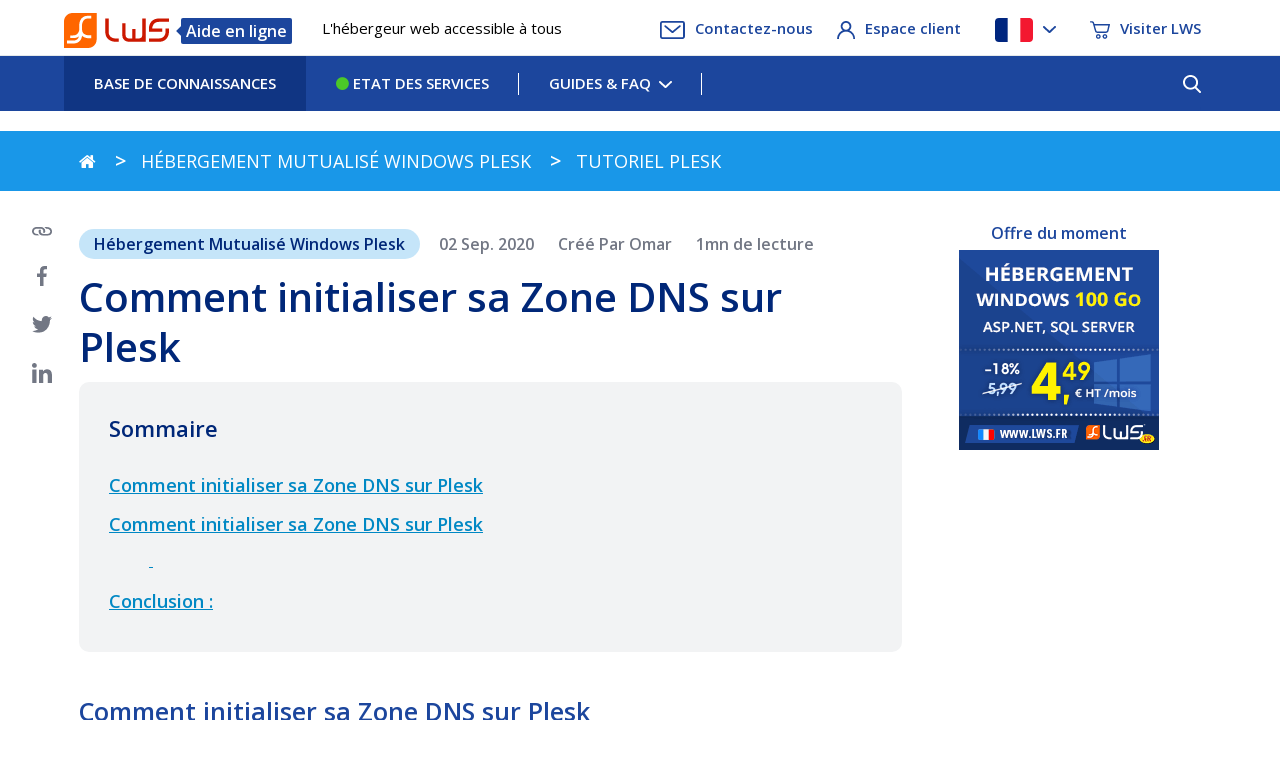

--- FILE ---
content_type: text/html; charset=UTF-8
request_url: https://aide.lws.fr/base/Hebergement-mutualise-Windows-Plesk/Tutoriel-Plesk/Comment-initialiser-sa-Zone-DNS-sur-Plesk
body_size: 18894
content:

										<div style="opacity: 0; height: 0;">test LWS</div><!DOCTYPE html>
<html lang="fr">

<head>
  <meta http-equiv="Content-Type" content="text/html; charset=UTF-8" />
  <meta http-equiv="X-UA-Compatible" content="IE=edge">
  <meta name="viewport" content="width=device-width, initial-scale=1">

  <!-- Bootstrap -->
  <link href="/public/css/bootstrap.min.css" rel="stylesheet">
  <link rel="stylesheet" type="text/css" href="//fonts.googleapis.com/css?family=Open+Sans" />
  <link href="/public/css/customV3.css?v=16298995991"
    rel="stylesheet">
  <link href="/public/css/aide.lws.frV2.css?v=20200701.1" rel="stylesheet">
  <link href="/public/css/bootstrap-timeline.css" rel="stylesheet">
  <link rel="shortcut icon" href="/public/img/favicon-lws.ico" type="image/x-icon">
  <link rel="stylesheet" href="//maxcdn.bootstrapcdn.com/font-awesome/4.3.0/css/font-awesome.min.css">
    <link href="/public/css/flag-icon.min.css" rel="stylesheet">

    
              <meta name="robots" content="index">
                  <title>Comment initialiser sa Zone DNS sur Plesk | LWS</title>

                  <META NAME="description" CONTENT="Cet article vous montre comment initialiser la  Zone DNS sur un hébergement mutualisé Plesk" />
                 
    
                  <META NAME="keywords" CONTENT="dns,zone dns,plesk,records,edit" />
                        <link rel="alternate" hreflang="fr" href="https://aide.lws.fr/base/Hebergement-mutualise-Windows-Plesk/Tutoriel-Plesk/Comment-initialiser-sa-Zone-DNS-sur-Plesk" />
<link rel="alternate" hreflang="en" href="https://help.lws-hosting.com/en/How-to-initialise-your-DNS-Zone-on-Plesk" />
<link rel="alternate" hreflang="de" href="https://help.lws-hosting.com/de/Wie-man-seine-DNS-Zone-auf-Plesk-initialisiert" />
<link rel="alternate" hreflang="es" href="https://help.lws-hosting.com/es/Como-inicializar-su-Zona-DNS-en-Plesk" />
<link rel="alternate" hreflang="it" href="https://help.lws-hosting.com/it/Come-inizializzare-la-zona-DNS-su-Plesk" />
<link rel="alternate" hreflang="pt" href="https://help.lws-hosting.com/pt/Como-inicializar-a-sua-zona-DNS-no-Plesk" />

  
          <link rel="canonical" href="https://aide.lws.fr/base/Hebergement-mutualise-Windows-Plesk/Tutoriel-Plesk/Comment-initialiser-sa-Zone-DNS-sur-Plesk" />
  
    <meta name="revisit-after" content="2 days">

  

    <link rel="stylesheet" href="//cdnjs.cloudflare.com/ajax/libs/highlight.js/9.5.0/styles/default.min.css">
  <script src="/public/js/highlight.9.5.0.min.js"></script>
    <script src='https://www.google.com/recaptcha/api.js'></script>

    
  <!-- Google tag (gtag.js) -->
  <script async src="https://www.googletagmanager.com/gtag/js?id=G-58J416Y2PP"></script>
  <script>
    window.dataLayer = window.dataLayer || [];
    function gtag() { dataLayer.push(arguments); }
    gtag('js', new Date());
    gtag('config', 'G-58J416Y2PP');
  </script>

</head>

<body >


<!-- Modal -->
<div class="modal fade" style="display:none;" id="localizationModal" tabindex="-1" role="dialog" aria-labelledby="localizationModalLabel" aria-hidden="true">
  <div class="modal-dialog" role="document">
    <div class="modal-content">
      <div class="modal-header">
        <button type="button" class="close" data-dismiss="modal" aria-label="Close">
          <span aria-hidden="true">&times;</span>
        </button>
        <h3 class="modal-title" id="localizationModalLabel">Langue détécté <img style="width:38px;height:24px;" src="/public/flags/4x3/fr.svg" alt="flag" height="24" width="38"></h3>
      </div>
      <div class="modal-body">
        Nous avons détecté que votre langue est peut-être: . Voulez-vous être redirigez vers la version de notre site dans cette langue ?      </div>
      <div class="modal-footer">
        <button type="button" id="btn-no" class="btn btn-primary" data-dismiss="modal">Non rester sur cette page</button>
        <button type="button" id="btn-yes" class="btn btn-primary">Oui redirigez moi !</button>
      </div>
    </div>
  </div>
</div>      <!-- Entête -->
    <section id="header" class="header2 ">
      <div class="container container-head">
        <div class="row header_base"><!-- id header -->
          <div class="col-lg-6 col-md-4 col-sm-5 header_margin">
            <a href="/" title="LWS" class="logo">
                              <img width="105" height="35" src="/public/img/logo-lws3.svg"
                  class="img-responsive logo" alt="LWS">
                            <div class="pophelp">
                Aide en ligne              </div>
            </a>
            <span class="accroche">L'hébergeur web accessible à tous</span>
          </div>
          <div class="col-lg-6 col-md-8 col-sm-7 hidden-xs">
            <div class="row m30">
              <div class="col-xs-12" id="searchForm">
                <a href="https://www.lws.fr/contact_formulaire.php"><img width="25" height="18"
                    src="/public/img/article/enveloppe.svg" alt="Contact LWS" />Contactez-nous</a>
                <a href="https://panel.lws.fr"><img width="18" height="18" src="/public/img/article/espace_client.svg"
                    alt="espace client" />Espace client</a>
                
                                  <ul style="display: inline; margin: 10px; padding: 0;">
                    <li id="menu_lang" class="hidden-xs" style="margin-left: 0;">
                                            <a id="menuTranslate"><img style="margin-right: 10px; border-radius:4px;" id="img_menu"
                          src="/public/flags/4x3/fr.svg" height="24" width="38" alt="Français" /><img
                          width="13" height="7" class="no-margin" src="/public/img/article/fleche.svg" alt="caret translate" /></a>
                      <ul id="ss_menu_lang" style="display: none;">
                        <a title="Français" class="gflag nturl">
                                                    <!-- <form action="/locale/tradAction.php" method="post" style="padding:0px;margin:0px;">
                            <button type="submit" class="language gflag nturl"
                              style="border: none; background: none; padding: 0; width:100%; text-align:left;">
                              <li>
                                <img style="border-radius:4px;" src="/public/flags/4x3/fr.svg" height="24" width="38" alt="Français" />
                                <span class="lang_en notranslate">Français</span>
                                <input type="hidden" name="language" value="fr_FR">
                              </li>
                            </button>
                          </form> -->
                        <a href="https://aide.lws.fr/base/Hebergement-mutualise-Windows-Plesk/Tutoriel-Plesk/Comment-initialiser-sa-Zone-DNS-sur-Plesk" class="language gflag nturl">
                          <li>
                            <img style="border-radius:4px;" src="/public/flags/4x3/fr.svg" height="24" width="38"
                              alt="Français" />
                            <span class="lang_en notranslate">Français</span>
                          </li>
                        </a>
                                                                                                                                                                              <a title="Anglais" class="gflag nturl">
                              
                                                                    <form action="/locale/tradAction.php" method="post" style="padding:0px;margin:0px;">
                                    <button type="submit" class="language gflag nturl"
                                      style="border: none; background: none; padding: 0; width:100%; text-align:left;">
                                        <li style="white-space: nowrap;">
                                          <img style="border-radius:4px;" src="/public/flags/4x3/gb.svg"
                                            height="24" width="38" alt="Anglais" />
                                          <span>English</span>
                                          <input type="hidden" name="language" value="en">
                                          <input type="hidden" name="current_url" value="/base/Hebergement-mutualise-Windows-Plesk/Tutoriel-Plesk/Comment-initialiser-sa-Zone-DNS-sur-Plesk">
                                                                                      <input type="hidden" name="id_article" value="1463">
                                                                                  </li>
                                    </button>
                                  </form>
                                <!-- <a href="/en" class="language gflag nturl">
                                  <li>
                                    <img style="border-radius:4px;"
                                      src="/public/flags/4x3/gb.svg"
                                      height="24" width="38" alt="Anglais" />
                                    <span>Anglais</span> -->
                                  </li>
                                </a>
                                                                                                                                                                                                                                        <a title="Allemand" class="gflag nturl">
                              
                                                                    <form action="/locale/tradAction.php" method="post" style="padding:0px;margin:0px;">
                                    <button type="submit" class="language gflag nturl"
                                      style="border: none; background: none; padding: 0; width:100%; text-align:left;">
                                        <li style="white-space: nowrap;">
                                          <img style="border-radius:4px;" src="/public/flags/4x3/de.svg"
                                            height="24" width="38" alt="Allemand" />
                                          <span>Deutsch</span>
                                          <input type="hidden" name="language" value="de">
                                          <input type="hidden" name="current_url" value="/base/Hebergement-mutualise-Windows-Plesk/Tutoriel-Plesk/Comment-initialiser-sa-Zone-DNS-sur-Plesk">
                                                                                      <input type="hidden" name="id_article" value="1463">
                                                                                  </li>
                                    </button>
                                  </form>
                                <!-- <a href="/de" class="language gflag nturl">
                                  <li>
                                    <img style="border-radius:4px;"
                                      src="/public/flags/4x3/de.svg"
                                      height="24" width="38" alt="Allemand" />
                                    <span>Allemand</span> -->
                                  </li>
                                </a>
                                                                                                                                                                                                                                                                                                                          <a title="Espagnol" class="gflag nturl">
                              
                                                                    <form action="/locale/tradAction.php" method="post" style="padding:0px;margin:0px;">
                                    <button type="submit" class="language gflag nturl"
                                      style="border: none; background: none; padding: 0; width:100%; text-align:left;">
                                        <li style="white-space: nowrap;">
                                          <img style="border-radius:4px;" src="/public/flags/4x3/es.svg"
                                            height="24" width="38" alt="Espagnol" />
                                          <span>Español</span>
                                          <input type="hidden" name="language" value="es">
                                          <input type="hidden" name="current_url" value="/base/Hebergement-mutualise-Windows-Plesk/Tutoriel-Plesk/Comment-initialiser-sa-Zone-DNS-sur-Plesk">
                                                                                      <input type="hidden" name="id_article" value="1463">
                                                                                  </li>
                                    </button>
                                  </form>
                                <!-- <a href="/es" class="language gflag nturl">
                                  <li>
                                    <img style="border-radius:4px;"
                                      src="/public/flags/4x3/es.svg"
                                      height="24" width="38" alt="Espagnol" />
                                    <span>Espagnol</span> -->
                                  </li>
                                </a>
                                                                                                                                                                                                                                        <a title="Italien" class="gflag nturl">
                              
                                                                    <form action="/locale/tradAction.php" method="post" style="padding:0px;margin:0px;">
                                    <button type="submit" class="language gflag nturl"
                                      style="border: none; background: none; padding: 0; width:100%; text-align:left;">
                                        <li style="white-space: nowrap;">
                                          <img style="border-radius:4px;" src="/public/flags/4x3/it.svg"
                                            height="24" width="38" alt="Italien" />
                                          <span>Italiano</span>
                                          <input type="hidden" name="language" value="it">
                                          <input type="hidden" name="current_url" value="/base/Hebergement-mutualise-Windows-Plesk/Tutoriel-Plesk/Comment-initialiser-sa-Zone-DNS-sur-Plesk">
                                                                                      <input type="hidden" name="id_article" value="1463">
                                                                                  </li>
                                    </button>
                                  </form>
                                <!-- <a href="/it" class="language gflag nturl">
                                  <li>
                                    <img style="border-radius:4px;"
                                      src="/public/flags/4x3/it.svg"
                                      height="24" width="38" alt="Italien" />
                                    <span>Italien</span> -->
                                  </li>
                                </a>
                                                                                                                                                                                                                                        <a title="Portugais" class="gflag nturl">
                              
                                                                    <form action="/locale/tradAction.php" method="post" style="padding:0px;margin:0px;">
                                    <button type="submit" class="language gflag nturl"
                                      style="border: none; background: none; padding: 0; width:100%; text-align:left;">
                                        <li style="white-space: nowrap;">
                                          <img style="border-radius:4px;" src="/public/flags/4x3/pt.svg"
                                            height="24" width="38" alt="Portugais" />
                                          <span>Português</span>
                                          <input type="hidden" name="language" value="pt">
                                          <input type="hidden" name="current_url" value="/base/Hebergement-mutualise-Windows-Plesk/Tutoriel-Plesk/Comment-initialiser-sa-Zone-DNS-sur-Plesk">
                                                                                      <input type="hidden" name="id_article" value="1463">
                                                                                  </li>
                                    </button>
                                  </form>
                                <!-- <a href="/pt" class="language gflag nturl">
                                  <li>
                                    <img style="border-radius:4px;"
                                      src="/public/flags/4x3/pt.svg"
                                      height="24" width="38" alt="Portugais" />
                                    <span>Portugais</span> -->
                                  </li>
                                </a>
                                                                                                          </ul>
                    </li>
                  </ul>
                

                <style type="text/css">
                  a.gflag {
                    vertical-align: middle;
                    font-size: 15px;
                  }

                  a.gflag img {
                    border: 0;
                    margin-right: 5px;
                  }

                  a.gflag:hover {
                    text-decoration: none;
                  }

                  #goog-gt-tt {
                    display: none !important;
                  }

                  .goog-te-banner-frame {
                    display: none !important;
                  }

                  .goog-te-menu-value:hover {
                    text-decoration: none !important;
                  }

                  body {
                    top: 0 !important;
                  }

                  #google_translate_element2 {
                    display: none !important;
                  }
                </style>

                <div id="google_translate_element2"></div>

                <script type="text/javascript">
                  function googleTranslateElementInit2() {
                    new google.translate.TranslateElement({
                      pageLanguage: 'fr',
                      autoDisplay: false
                    }, 'google_translate_element2');
                  }
                </script>
                <script type="text/javascript"
                  src="//translate.google.com/translate_a/element.js?cb=googleTranslateElementInit2"></script>
                <script type="text/javascript">
                  function GTranslateGetCurrentLang() {
                    var keyValue = document['cookie'].match('(^|;) ?googtrans=([^;]*)(;|$)');
                    return keyValue ? keyValue[2].split('/')[2] : null;
                  }
                  function GTranslateFireEvent(element, event) {
                    try {
                      if (document.createEventObject) {
                        var evt = document.createEventObject();
                        element.fireEvent('on' + event, evt)
                      }
                      else {
                        var evt = document.createEvent('HTMLEvents');
                        evt.initEvent(event, true, true);
                        element.dispatchEvent(evt)
                      }
                    } catch (e) { }
                  }
                  function doGTranslate(lang_pair, img_lang) {
                    if (lang_pair.value) lang_pair = lang_pair.value;
                    if (lang_pair == '') return;
                    var lang = lang_pair.split('|')[1];
                    if (GTranslateGetCurrentLang() == null && lang == lang_pair.split('|')[0]) return;
                    var teCombo;
                    var sel = document.getElementsByTagName('select');
                    for (var i = 0; i < sel.length; i++)if (/goog-te-combo/.test(sel[i].className)) {
                      teCombo = sel[i]; break;
                    } if (document.getElementById('google_translate_element2') == null || document.getElementById('google_translate_element2').innerHTML.length == 0 || teCombo.length == 0 || teCombo.innerHTML.length == 0) {
                      setTimeout(function () {
                        doGTranslate(lang_pair)
                      }, 500)
                    } else {
                      teCombo.value = lang; GTranslateFireEvent(teCombo, 'change');
                      GTranslateFireEvent(teCombo, 'change')
                    }

                    document.getElementById("img_menu").src = "/public/flags/" + img_lang + ".png";
                  }
                </script>
                <a href="https://www.lws.fr" target="blank"><img width="20" height="20"
                    src="/public/img/article/panier.svg" alt="Visiter LWS" />Visiter                  LWS</a>
              </div>
            </div>
          </div>
        </div>
      </div>
    </section>
    <!-- Fin entête -->

    <!-- Menu -->
    <section id="menu" class="menu2 ">
      <div class="container">
        <nav class="navbar navbar-default" role="navigation">
          <div class="container-fluid">
            <div class="navbar-header hidden-sm">
              <button type="button" class="navbar-toggle" data-toggle="collapse" data-target="#menu-principal">
                <span class="sr-only">Toggle navigation</span>
                <span class="icon-bar"></span>
                <span class="icon-bar"></span>
                <span class="icon-bar"></span>
              </button>

              <a aria-label="Retour à la page d'accueil" class="navbar-brand hidden-xs" href="/">
                <span class=""><i class="fa fa-home"></i></span>
              </a>
            </div>

            

            <!-- Collect the nav links, forms, and other content for toggling -->
            <div class="collapse navbar-collapse" id="menu-principal">
              <ul class="nav navbar-nav navbar-left">
                <!--<li ><a href="/" class="home" ><i class="fa fa-home"></i></a></li>-->
                <li id="home" class="active"
                  ><a href="/">BASE DE CONNAISSANCES</a></li>
                <!--base-->
                <li id="status" ><a
                    href="/service-status"><i
                      class="fa fa-circle success"
                      aria-hidden="true"></i> ETAT DES SERVICES</a></li>
                <li id="guide_faq"
                  class="dropdown ">
                  <a href="#" class="dropdown-toggle" data-toggle="dropdown" role="button" aria-expanded="false">GUIDES & FAQ<img width="13" height="7" class="caret_white" src="/public/img/article/fleche_blanche.svg"
                      alt="caret menu" /></a>
                  <ul class="dropdown-menu" role="menu">
                    <!--<li><a href="/guides">Guide en ligne</a></li>-->
                    <li><a href="/faq">FAQ</a></li>
                    <!--<li></li>-->
                                        <li><a href="https://tutoriels.lws.fr/wordpress/tuto-wordpress" target="_blank">Tutoriels Wordpress</a></li>
                    <li><a href="https://tutoriels.lws.fr/category/prestashop" target="_blank">Tutoriels PrestaShop</a></li>
                  </ul>
                </li>
                <li id="tools"
                  class="dropdown hidden-sm ">
                  <a href="#" class="dropdown-toggle" data-toggle="dropdown" role="button" aria-expanded="false">AUTRES OUTILS<img width="13" height="7" class="caret_white" src="/public/img/article/fleche_blanche.svg"
                      alt="caret menu" /></a>
                  <ul class="dropdown-menu" role="menu">
                    <li><a
                        href="https://whois.lws.fr/"
                        title="Whois nom de domaine LWS">Whois</a></li>
                    <li><a
                        href="https://monip.lws.fr/"
                        title="Monip - Vérifiez quel est votre IP" target="_blank">Monip</a></li>
                                        <li><a href="https://imapcopy.lws.fr/" title="Déplacer mes mails" target="_blank">ImapCopy</a></li>
                    <li class="divider"></li>
                    <li><a href="https://affiliation.lws.fr" title="Affiliation LWS" target="_blank">Affiliation</a></li>
                    <li><a href="https://www.lws.fr/envoyer-sms-par-internet.php" title="SMS LWS" target="_blank">SMS</a>
                    </li>
                    <li class="divider"></li>
                    <li><a href="https://www.lws.fr/nom-de-domaine-disponible.php"
                        title="Recherchez un nom de domaine disponible" target="_blank">Recherche Nom de domaine disponible</a></li>
                    <li><a href="https://www.lws.fr/nom-de-domaine.php" title="Recherchez un nom de domaine pas cher" target="_blank">Recherche Nom de domaine pas cher</a></li>
                    <li><a href="http://www.ruedudomaine.fr/"
                        title="Rue du domaine - Saisissez des opportunités de nom de de domaine" target="_blank">Rue du domaine</a></li>
                  </ul>
                </li>
              </ul>
              <div id="searchForm" class="search_menu" style="height: 55px;">
                                  <form class="form-inline" role="form" method="get" name="form" action="/search">
                    <div class="search-input-container" id="search-input-container-header">
                      <input type="search" id="aa-search-input" class="v2-input-search"
                        placeholder="Recherchez dans l'aide LWS" name="q" autocomplete="off" />
                      <svg class="search-input-icon menu_search_loupe" viewBox="654 -372 1664 1664"
                        onclick="document.forms.form.submit()">
                        <path
                          d="M1806,332c0-123.3-43.8-228.8-131.5-316.5C1586.8-72.2,1481.3-116,1358-116s-228.8,43.8-316.5,131.5  C953.8,103.2,910,208.7,910,332s43.8,228.8,131.5,316.5C1129.2,736.2,1234.7,780,1358,780s228.8-43.8,316.5-131.5  C1762.2,560.8,1806,455.3,1806,332z M2318,1164c0,34.7-12.7,64.7-38,90s-55.3,38-90,38c-36,0-66-12.7-90-38l-343-342  c-119.3,82.7-252.3,124-399,124c-95.3,0-186.5-18.5-273.5-55.5s-162-87-225-150s-113-138-150-225S654,427.3,654,332  s18.5-186.5,55.5-273.5s87-162,150-225s138-113,225-150S1262.7-372,1358-372s186.5,18.5,273.5,55.5s162,87,225,150s113,138,150,225  S2062,236.7,2062,332c0,146.7-41.3,279.7-124,399l343,343C2305.7,1098.7,2318,1128.7,2318,1164z" />
                      </svg>
                    </div>
                  </form>
                  <img widh="18" height="18" class="loupe_search" src="/public/img/article/rechercher_white.svg"
                    alt="Recherche article d'aide" />
                              </div>
            </div><!-- /.navbar-collapse -->
          </div><!-- /.container-fluid -->
        </nav>
      </div>
    </section>
    <!-- Fin Menu -->
  
  <div class="content-min" ><!--Test Style-->
						<style>
	#DataTables_Table_0 {
		width: 100% !important;
	}

	/* Modal */
	.modal {
		display: flex;
		/* Use flexbox for centering */
		align-items: center;
		/* Vertically center modal */
		justify-content: center;
		/* Horizontally center modal */
		left: 0;
		top: 0;
		transform: scale(0);
		opacity: 0;
		transition: all .2s ease-in-out;
		padding: 50px;
	}

	/* delete the scrollbar */
	.modal::-webkit-scrollbar {
		display: none;
	}

	/* Modal Body */
	.modal-body {
		text-align: center;
		padding: 10px;
	}

	/* Responsive Image */
	.modal img {
		width: 100%;
		height: auto;
		/* Maintain aspect ratio */
		border-radius: 5px;
	}

	/* Modal Animation */
	.modal.in {
		opacity: 1;
		transform: scale(1);
	}

	/* Content Image */
	.content-img {
		cursor: pointer;
	}

	.content-img:hover {
		opacity: 0.7;
	}

	.translate-question {
		width: 100%;
		height: 100%;
		/* Change this from auto to 100% */
		background-color: transparent;
		border: 2px solid #3497E8;
		border-radius: 5px;
		transition: .2s ease-in-out;
		margin-top: 10px;
		padding: 5px;
	}
</style>

	<section style="margin-top: 20px; background: #1997e8;">
		<div class="container">
			<div class="row content_base breadv2">
				        <ol class="breadcrumb">
            <li itemscope itemtype="http://data-vocabulary.org/Breadcrumb"><a aria-label="Retourner à la page d'accueil" href="/" itemprop="url"><i class="fa fa-home"></i></a></li>
                                                    <li itemscope itemtype="http://data-vocabulary.org/Breadcrumb"><a href="/base/Hebergement-mutualise-Windows-Plesk" itemprop="url"><span itemprop="title">Hébergement Mutualisé Windows Plesk</span></a></li>
                                                                <li itemscope itemtype="http://data-vocabulary.org/Breadcrumb" class="hidden-xs"><a href="/base/Hebergement-mutualise-Windows-Plesk/Tutoriel-Plesk" itemprop="url"><span itemprop="title">Tutoriel Plesk</span></a></li>
                    </ol>
			</div>
		</div>
	</section>

<div id="myModal" class="modal fade">
	<button id="close-button" type="button" class="close" data-dismiss="modal" aria-label="Close">
		<span aria-hidden="true">&times;</span>
	</button>
	<div class="modal-content">
		<div class="modal-body">
			<!-- Image will be inserted here -->
		</div>
	</div>
</div>

<section id="a-content">
	<div class="container">
		<div class="row  content_base_cat row_long">

			<div class="col-lg-9 col-md-12 col-xs-12 col-sm-12 content" itemscope itemtype="http://data-vocabulary.org/Review-aggregate" id="content-article">
				<section class="article_content">

					<div class="social_share">
						<a href="#" onclick="copyLinkUser()"><img width="20" height="9" src="/public/img/article/lien.svg" alt="Copier le lien de l'article" /></a>
						<div id="copiedLink" style="display: none;" class="copied-link">Copié !</div>
						<a href="https://www.facebook.com/sharer/sharer.php?u=https%3A%2F%2Faide.lws.fr+%2FHebergement-mutualise-Windows-Plesk%2FTutoriel-Plesk%2FComment-initialiser-sa-Zone-DNS-sur-Plesk" target="_blank" rel="nofollow"><img width="10" height="20" src="/public/img/article/facebook.svg" alt="Partager l'article sur Facebook" /></a>
						<a href="https://twitter.com/intent/tweet?url=https%3A%2F%2Faide.lws.fr+%2FHebergement-mutualise-Windows-Plesk%2FTutoriel-Plesk%2FComment-initialiser-sa-Zone-DNS-sur-Plesk&text=" target="_blank" rel="nofollow"><img width="20" height="16" src="/public/img/article/twitter.svg" alt="Partager l'article sur Twitter" /></a>
						<!--<a href="" target="_blank" rel="nofollow"><img src="/public/img/article/instagram.svg" /></a>-->
						<a href="https://www.linkedin.com/shareArticle?mini=true&url=https%3A%2F%2Faide.lws.fr+%2FHebergement-mutualise-Windows-Plesk%2FTutoriel-Plesk%2FComment-initialiser-sa-Zone-DNS-sur-Plesk" target="_blank" rel="nofollow"><img width="20" height="20" src="/public/img/article/linkedin.svg" alt="Partager l'article sur LinkedIn" /></a>
					</div>

					<!-- Information Article -->
					<div class="row article_info">
						<div col-md-12>
							<!-- Catégorie -->
							<span class="tag">Hébergement Mutualisé Windows Plesk</span>
							<!-- Date article -->
							<span class="release">02 Sep. 2020  </span>
							<!-- Auteur article -->
															<span class="writer">Créé par Omar</span>
														<!-- Temps de lecture -->
							<span class="time_read">1mn de lecture</span>
						</div>
					</div>

					
						<div class="row">

							<!-- Title Article -->
							<h1 itemprop="itemreviewed">
								Comment initialiser sa Zone DNS sur Plesk
								
								
							</h1>
							<label for="target" style="position: absolute; top: -500px;">Lien de l'article</label>
							<input type="text" id="target" style="position: absolute; top: -500px;" value="https://aide.lws.fr/a/1463" />
							<!-- Fin Title -->


							
							<!-- Sommaire -->
							<div class="sommaire">
								<p>Sommaire</p>
								<ul class="summary-list">
																												
																							<li style="list-style-type:none;" class="text-left">
													<a href="#" data-id="content-1" title="Comment initialiser sa Zone DNS sur Plesk">
														Comment initialiser sa Zone DNS sur Plesk													</a>
												</li>

												
												
													
													
																							<li style="list-style-type:none;" class="text-left">
													<a href="#" data-id="content-2" title="Comment initialiser sa Zone DNS sur Plesk">
														Comment initialiser sa Zone DNS sur Plesk													</a>
												</li>

												
																									<ul class="sub_menu_h3">
													
																											<li style="list-style-type:none;" class="text-left">
															<a href="#content-2-h3-1" data-id="content-2-h3-1" title=" ">
																 															</a>
														</li>
													
																										</ul>
												
																							<li style="list-style-type:none;" class="text-left">
													<a href="#" data-id="content-3" title="Conclusion :">
														Conclusion :													</a>
												</li>

												
												
													
													
											
																											</ul>
							</div>
							<!-- Fin sommaire -->

							<div class="row">

								
									<!-- On met en place les balises manquantes sur les vidéos youtubes pour le responsive -->

									
									
									
																			<p class="lead text-muted part-title" id="Procédure">
											Procédure										</p>
										<div class="divider-line marginnone"></div>
																				<h2 id="content-1" class="anchor">Comment initialiser sa Zone DNS sur Plesk</h2>



<p>Si vous avez modifi&eacute; les param&egrave;tres DNS de votre domaine, vous pouvez facilement et en toute s&eacute;curit&eacute; les r&eacute;initialiser aux param&egrave;tres par d&eacute;faut.</p>

<p>Ce tutoriel vous montre comment r&eacute;initialiser votre Zone DNS dans votre h&eacute;bergement mutualis&eacute; Plesk</p>
<h2 id="content-2" class="anchor">Comment initialiser sa Zone DNS sur Plesk</h2>



<ul>
	<li>Connectez-vous &agrave; votre Panel <a href="https://aide.lws.fr/a/111">Plesk</a></li>
	<li>Cliquez sur "<strong>Param&egrave;tres DNS"</strong></li>
</ul>



<p><img loading="lazy" alt="Comment initialiser sa Zone DNS sur Plesk" src="https://aide.lws.fr/filemanager/uploads/1462/1.webp" width="643" height="380" class="img-responsive content-img" title="Click to display the original image"></p>



<ul>
	<li>Cliquiez ensuite sur le bouton <strong>"R&eacute;tablir le param&eacute;trage initial"</strong></li>
</ul>



<p style="text-align: center;"><strong><img loading="lazy" alt="Comment initialiser sa Zone DNS sur Plesk" src="https://aide.lws.fr/filemanager/uploads/1463/1.webp" width="643" height="80" class="img-responsive content-img" title="Click to display the original image"></strong></p>

<p style="text-align: center;"></p>

<ul>
	<li>Cliquez sur <strong>"OK"</strong> pour r&eacute;initialiser la Zone DNS</li>
</ul>



<p style="text-align: center;"><img loading="lazy" alt="Comment initialiser sa Zone DNS sur Plesk" src="https://aide.lws.fr/filemanager/uploads/1463/2.webp" width="643" height="276" class="img-responsive content-img" title="Click to display the original image"></p>

<p style="text-align: center;"></p>

<p style="text-align: center;"></p>

<ul>
	<li>Un message de confirmation sera affich&eacute;, ce changement sera effectu&eacute; en g&eacute;n&eacute;ral sous 12h</li>
</ul>



<p style="text-align: center;"><img loading="lazy" alt="Comment initialiser sa Zone DNS sur Plesk" src="https://aide.lws.fr/filemanager/uploads/1463/3.webp" width="643" height="44" class="img-responsive content-img" title="Click to display the original image"></p>

<p style="text-align: center;"></p>

<h3 id="content-2-h3-1" class="anchor">&nbsp;</h3>
<h2 id="content-3" class="anchor">Conclusion&nbsp;:</h2>



<p>Vous &ecirc;tes d&eacute;sormais en mesure d'initialiser la<strong>&nbsp;Zone&nbsp;DNS</strong>&nbsp;de votre domaine sur votre h&eacute;bergement Plesk&nbsp;&nbsp;N'h&eacute;sitez pas &agrave; prendre contact avec notre&nbsp;service technique, via un&nbsp;<a href="https://aide.lws.fr/a/268" target="_blank">ticket d'incidence</a>&nbsp;pour toutes questions</p>
									

																
							</div>

						</div>

						<div class="row">
							<div id="content-avis">
								<div class="content">
									<!-- Div Row Avis -->
									<div class="row_avis">
										<div class="col-sm-4 col-xs-12">
											<p>Notez cet article :</p>
											<div id="rater_bloc" class="lead">
												<div id="stars" class="starrr" data-rating='5'></div>
											</div>
																							<p>
													<span itemprop="rating" itemscope itemtype="http://data-vocabulary.org/Rating">
														<span itemprop="average"><strong>
																5</span>/<span itemprop="best">5</strong></span>
													</span>
													<span itemprop="votes"> | <strong>
															1														</strong></span> avis												</p>
																					</div>
										<div class="col-sm-5 col-xs-12 text-center">
											<p>Cet article vous a été utile ?</p>
											<p class="thumb"><img width="20" height="20" src="/public/img/article/pouce_lws.svg" alt="Article utile" data-return="1" data-val="1" data-id="1463" /><strong>Oui</strong></p>
											<p class="thumb"><img width="20" height="20" src="/public/img/article/pouce_bas_lws.svg" alt="Article non utile" data-return="1" data-val="0" data-id="1463" /><strong>Non</strong></p>
										</div>
										<div class="col-sm-3 hidden-xs text-right">
											<p><img width="25" height="14" class="see" src="/public/img/article/vues_lws.svg" alt="Article lue" /> Article lu <strong>
													6774												</strong> fois</p>
										</div>
									</div>

									<div id="non" class="row hide form_comm">
										<div class="col-xs-12 text-center">
											<p class='title-form'>Vous souhaitez nous laisser un commentaire concernant cet article ?</p>
											<p>Si cela concerne une erreur dans la documentation ou un manque d'informations, n'hésitez pas à
												nous en faire part depuis le formulaire.</p>
											<form class="comm_form" method="post">
												<div class="row">
													<div class="col-md-4 text-left">
														<div class="form-group" style="text-align: left;">
															<label for="mail" style="font-size: 14px;">Votre adresse mail</label>
															<input type="text" class="form_avis" id="mail" name="mail" placeholder="" required="Si vous souhaitez une réponse, veuillez renseigner votre adresse email" style="width: 100%;" autocomplete="off">
															<div id="erreur_mail"></div>
															<input type="checkbox" id="check-rgpd" name="accept" required>
															<label class="lab_mail" for="check-rgpd">
																<span style="font-size: 12px; font-weight: 400; top: -4px; position: relative; left: 2px;">J'accepte
																	que mon adresse email soit collectée uniquement afin de recevoir une réponse à mon
																	commentaire mais ne sera pas collectée à des fins commerciales.</span>
															</label>
															<div id="erreur_check"></div>
														</div>
													</div>
													<div class="col-md-8 text-left">
														<div class="form-group" style="text-align: left;">
															<label for="comment" style="font-size: 14px;">Votre commentaire</label>
															<textarea class="form_avis" rows="6" id="comment" style="width: 100%;"></textarea>
															<div id="erreur_comment"></div>
															<input type="hidden" name="verif_secure" value="" />
															<button type="button" class="btn btn-primary btn_form" id="sendCommentBtn" data-id="1463">Envoyer</button>
														</div>
													</div>
												</div>
											</form>
											<p>Pour toute question non liée à cette documentation ou problème technique sur l'un de vos
												services, contactez le <a href="https://aide.lws.fr/a/264">support commercial</a> ou le <a href="https://aide.lws.fr/a/268">support technique</a></p>
										</div>
									</div>

									<div class="row hide" id="oui">
										<p><img class="check" src="/public/img/article/check.svg" alt="Merci" /><strong>Merci !</strong> N'hésitez pas à
											poser des questions sur nos documentations si vous souhaitez plus d'informations et nous aider à les
											améliorer.</p>
									</div>

									<div id="text-rater" class="lead text-success"><br>Vous avez noté <span id="count">0</span> étoile(s)
									</div>

									<div class="divider-line marginnone"></div>

								</div>
							</div>
							<!-- Fin contenu article -->

						</div>

						<div class="row similar_article">
							<h3>Articles similaires</h3>
															<a href="/a/111">
									<div class="bloc_similar">
										<p class="time">
											1mn de lecture										</p>
										<p class="title">
											Comment accéder au panel Plesk avec un hébergement LWS ?										</p>
									</div>
								</a>
															<a href="/a/114">
									<div class="bloc_similar">
										<p class="time">
											0mn de lecture										</p>
										<p class="title">
											Comment créer un sous domaine dans Plesk ?										</p>
									</div>
								</a>
															<a href="/a/115">
									<div class="bloc_similar">
										<p class="time">
											0mn de lecture										</p>
										<p class="title">
											Comment accéder aux statistiques d'un site dans Plesk ?										</p>
									</div>
								</a>
															<a href="/a/118">
									<div class="bloc_similar">
										<p class="time">
											3mn de lecture										</p>
										<p class="title">
											Gestion des droits CHMOD										</p>
									</div>
								</a>
													</div>

												
						<hr class="dyn_hr">

						
						<h3 class="publish_title">Poser une question à l'équipe LWS et à sa communauté</h3>
						<div id="asking_question" class="row publish_question">
							<form id="form_dyn_ask_submit" class="form-horizontal" role="form">
								<div class="form-group">
									<label for="message">Question*</label>
									<textarea placeholder="Poser une question..." class="form-control" name="message" id="message" cols="30" rows="6" minlength="45" maxlength="255" required></textarea>
									<input type="hidden" name="id_article" id="form_id_article" value="1463" />
								</div>
								<div class="row">
									<div class="col-md-6">
										<div class="form-group">
											<label for="pseudo">Pseudo*</label>
											<input type="text" class="form-control" name="pseudo" id="pseudo" placeholder="Pseudo" required>
										</div>
									</div>
									<div class="col-md-6">
										<div class="form-group">
											<label for="mail_author">Adresse mail*</label>
											<input type="email" class="form-control" name="mail_author" id="mail_author" placeholder="Email" required>
										</div>
									</div>
								</div>
								<div class="row">
									<div class="col-md-12">
										<div class="form-group form_checked">
											<input type="checkbox" class="custom_checkbox" name="check_rgpd" id="check_rgpd" required>
											<label class="label_checkbox" for="check_rgpd">En validant le formulaire vous acceptez que votre question soit publiée sur notre site.</label>
										</div>
									</div>
								</div>
																								<div class="form-group">
									<div class="g-recaptcha" data-sitekey="6LfKzdMUAAAAADNYoboaGuKW6cLI3P6MNUCTefXq"></div>
								</div>
																<button type="submit" class="btn">Publier une question</button>
							</form>
						</div>

												
					
				</section>

			</div>

			<!-- Barre de droite -->

			<div class="col-lg-3 hidden-xs hidden-sm hidden-md bup_droite barre_droite_no_article no_grey" id="content-listing content-pub">
				<div class="row">
					<div id="sommaire-article" style="z-index:20"><!--id="sommaire-article"-->
						<p class="title_droite">Offre du moment</p>
																					<a href="https://www.lws.fr/hebergement_web_windows.php" target="blank" style="border: 0px; background: transparent;">
									<img width="200" height="200" src="https://cdn.lws.info/img/62c5921976f03-hebergement_web_windows.gif" title="hébergement Windows - Asp.net et sql server" class="img-responsive" alt="hébergement Windows - Asp.net et sql server">
								</a>
																		</div>
				</div>
			</div>



		</div>
	</div>
</section>

</div>
<a class="top-link" id="toplink" aria-label="Remonter en haut de page" href="#">
	<svg width="18" height="10" viewBox="0 0 18 10" xmlns="http://www.w3.org/2000/svg" ratio="1">
		<polyline fill="none" stroke="#fff" stroke-width="1.2" points="1 9 9 1 17 9 "></polyline>
	</svg>
</a>

<!-- Modal Dynamique Questions AND Answers -->
<div class="modal modal_dynamique fade" id="info_dyn_question" data-result="" tabindex="-1" role="dialog" aria-labelledby="Information questions visiteurs" aria-hidden="true">
	<div class="modal-dialog" role="document">
		<div class="modal-content">
			<div class="modal-header">
				<h5 class="modal-title" id="exampleModalLabel">Publier une réponse</h5>
				<button type="button" class="close" data-dismiss="modal" aria-label="Close">
					<span aria-hidden="true">&times;</span>
				</button>
			</div>
			<div class="modal-body">
				<div id="formulaire">

				</div>
				<div id="results" style="display: none;">
					<div class="container-modal">
						<div class="success-animation">
							<svg class="checkmark" xmlns="http://www.w3.org/2000/svg" viewBox="0 0 52 52">
								<circle class="checkmark__circle" cx="26" cy="26" r="25" fill="none"></circle>
								<path class="checkmark__check" fill="none" d="M14.1 27.2l7.1 7.2 16.7-16.8"></path>
							</svg>
						</div>
						<div class="error-animation">
							<svg class="circular red-stroke">
								<circle class="path" cx="75" cy="75" r="50" fill="none" stroke-width="5" stroke-miterlimit="10">
								</circle>
							</svg>
							<svg class="cross red-stroke">
								<g transform="matrix(0.79961,8.65821e-32,8.39584e-32,0.79961,-502.652,-204.518)">
									<path class="first-line" d="M634.087,300.805L673.361,261.53" fill="none"></path>
								</g>
								<g transform="matrix(-1.28587e-16,-0.79961,0.79961,-1.28587e-16,-204.752,543.031)">
									<path class="second-line" d="M634.087,300.805L673.361,261.53"></path>
								</g>
							</svg>
						</div>
						<div class="warning-animation">
							<svg class="circular yellow-stroke">
								<circle class="path" cx="75" cy="75" r="50" fill="none" stroke-width="5" stroke-miterlimit="10">
								</circle>
							</svg>
							<svg class="alert-sign yellow-stroke">
								<g transform="matrix(1,0,0,1,-615.516,-257.346)">
									<g transform="matrix(0.56541,-0.56541,0.56541,0.56541,93.7153,495.69)">
										<path class="line" d="M634.087,300.805L673.361,261.53" fill="none"></path>
									</g>
									<g transform="matrix(2.27612,-2.46519e-32,0,2.27612,-792.339,-404.147)">
										<circle class="dot" cx="621.52" cy="316.126" r="1.318"></circle>
									</g>
								</g>
							</svg>
						</div>
						<div class="content_message"></div>
						<div class="button">
							<button class="btn" data-dismiss="modal" aria-hidden="true">OK</button>
						</div>
					</div>
				</div>
			</div>
		</div>
	</div>
</div>


<!-- Modal Dynamique Ask Question -->
<div class="modal modal_dynamique fade" id="info_dyn_question_ask" data-result="" tabindex="-1" role="dialog" aria-labelledby="Résultat publication de la question" aria-hidden="true">
	<div class="modal-dialog" role="document">
		<div class="modal-content">
			<div class="modal-header">
				<h5 class="modal-title" id="exampleModalLabel">Publication de votre question</h5>
				<button type="button" class="close" data-dismiss="modal" aria-label="Close">
					<span aria-hidden="true">&times;</span>
				</button>
			</div>
			<div class="modal-body">
				<div id="results" style="display: none;">
					<div class="container-modal">
						<div class="success-animation">
							<svg class="checkmark" xmlns="http://www.w3.org/2000/svg" viewBox="0 0 52 52">
								<circle class="checkmark__circle" cx="26" cy="26" r="25" fill="none"></circle>
								<path class="checkmark__check" fill="none" d="M14.1 27.2l7.1 7.2 16.7-16.8"></path>
							</svg>
						</div>
						<div class="error-animation">
							<svg class="circular red-stroke">
								<circle class="path" cx="75" cy="75" r="50" fill="none" stroke-width="5" stroke-miterlimit="10">
								</circle>
							</svg>
							<svg class="cross red-stroke">
								<g transform="matrix(0.79961,8.65821e-32,8.39584e-32,0.79961,-502.652,-204.518)">
									<path class="first-line" d="M634.087,300.805L673.361,261.53" fill="none"></path>
								</g>
								<g transform="matrix(-1.28587e-16,-0.79961,0.79961,-1.28587e-16,-204.752,543.031)">
									<path class="second-line" d="M634.087,300.805L673.361,261.53"></path>
								</g>
							</svg>
						</div>
						<div class="warning-animation">
							<svg class="circular yellow-stroke">
								<circle class="path" cx="75" cy="75" r="50" fill="none" stroke-width="5" stroke-miterlimit="10">
								</circle>
							</svg>
							<svg class="alert-sign yellow-stroke">
								<g transform="matrix(1,0,0,1,-615.516,-257.346)">
									<g transform="matrix(0.56541,-0.56541,0.56541,0.56541,93.7153,495.69)">
										<path class="line" d="M634.087,300.805L673.361,261.53" fill="none"></path>
									</g>
									<g transform="matrix(2.27612,-2.46519e-32,0,2.27612,-792.339,-404.147)">
										<circle class="dot" cx="621.52" cy="316.126" r="1.318"></circle>
									</g>
								</g>
							</svg>
						</div>
						<div class="content_message"></div>
						<div class="button">
							<button class="btn" data-dismiss="modal" aria-hidden="true">OK</button>
						</div>
					</div>
				</div>
			</div>
		</div>
	</div>
</div>

<!-- Modal Dynamique Ask Question -->
<div class="modal modal_dynamique fade" id="info_dyn_utility" data-result="" tabindex="-1" role="dialog" aria-labelledby="Résultat publication de la question" aria-hidden="true">
	<div class="modal-dialog" role="document">
		<div class="modal-content">
			<div class="modal-header">
				<h5 class="modal-title" id="exampleModalLabel">Utilitée de la réponse</h5>
				<button type="button" class="close" data-dismiss="modal" aria-label="Close">
					<span aria-hidden="true">&times;</span>
				</button>
			</div>
			<div class="modal-body">
				<div id="results" style="display: none;">
					<div class="container-modal">
						<div class="success-animation">
							<svg class="checkmark" xmlns="http://www.w3.org/2000/svg" viewBox="0 0 52 52">
								<circle class="checkmark__circle" cx="26" cy="26" r="25" fill="none"></circle>
								<path class="checkmark__check" fill="none" d="M14.1 27.2l7.1 7.2 16.7-16.8"></path>
							</svg>
						</div>
						<div class="error-animation">
							<svg class="circular red-stroke">
								<circle class="path" cx="75" cy="75" r="50" fill="none" stroke-width="5" stroke-miterlimit="10">
								</circle>
							</svg>
							<svg class="cross red-stroke">
								<g transform="matrix(0.79961,8.65821e-32,8.39584e-32,0.79961,-502.652,-204.518)">
									<path class="first-line" d="M634.087,300.805L673.361,261.53" fill="none"></path>
								</g>
								<g transform="matrix(-1.28587e-16,-0.79961,0.79961,-1.28587e-16,-204.752,543.031)">
									<path class="second-line" d="M634.087,300.805L673.361,261.53"></path>
								</g>
							</svg>
						</div>
						<div class="warning-animation">
							<svg class="circular yellow-stroke">
								<circle class="path" cx="75" cy="75" r="50" fill="none" stroke-width="5" stroke-miterlimit="10">
								</circle>
							</svg>
							<svg class="alert-sign yellow-stroke">
								<g transform="matrix(1,0,0,1,-615.516,-257.346)">
									<g transform="matrix(0.56541,-0.56541,0.56541,0.56541,93.7153,495.69)">
										<path class="line" d="M634.087,300.805L673.361,261.53" fill="none"></path>
									</g>
									<g transform="matrix(2.27612,-2.46519e-32,0,2.27612,-792.339,-404.147)">
										<circle class="dot" cx="621.52" cy="316.126" r="1.318"></circle>
									</g>
								</g>
							</svg>
						</div>
						<div class="content_message"></div>
						<div class="button">
							<button class="btn" data-dismiss="modal" aria-hidden="true">OK</button>
						</div>
					</div>
				</div>
			</div>
		</div>
	</div>
</div>


<!-- import jquery -->
<script src="https://ajax.googleapis.com/ajax/libs/jquery/3.5.1/jquery.min.js"></script>
<!-- importe cookies -->
<script>
	// get the request_uri and decompose it

	function getLanguage() {
		var request_uri = window.location.pathname;
		var request_uri_array = request_uri.split('/');
		return request_uri_array[1];
	}

	function translateQuestion() {
		var responseArray = {};
		if (sessionStorage.getItem('questionArray' + getLanguage())) {
			responseArray = JSON.parse(sessionStorage.getItem('questionArray' + getLanguage()));
		}

		var buttons = document.querySelectorAll('.translate-question');
		buttons.forEach(function (button) {
			var questionContainer = button.closest('.elem_question');
			var text = questionContainer.querySelector('.content_question');
			var questionId = text.getAttribute('question_id');
			var originalText = text.innerHTML.trim();
			var isTranslated = false;

			button.addEventListener('click', function () {
				if (!isTranslated) {
					button.innerHTML = "Chargement...";
					if (!responseArray[questionId]) {
						var type = 'question';
						translateAjax(questionId, originalText, type, function (response) {
							if (response[1] === true) {
								responseArray[questionId] = response[0];
								sessionStorage.setItem('questionArray' + getLanguage(), JSON.stringify(responseArray));
							}
							text.innerHTML = response[0];
							button.innerHTML = "afficher le texte original";
							isTranslated = true;
						});
					} else {
						text.innerHTML = responseArray[questionId];
						button.innerHTML = "afficher le texte original";
						isTranslated = true;
					}
				} else {
					text.innerHTML = originalText;
					button.innerHTML = "Traduire la question";
					isTranslated = false;
				}
			});
		});
	}



	function getModalAjax(context) {
		$('div[id^="see-question-"]').each(function () {
			$(this).on("click", function () {
				var id_question = $(this).data('id');
				$.ajax({
					method: "POST",
					url: "/ajax/getModaleDynQuestion",
					dataType: 'json',
					data: { id_question: id_question, text_qst: context.responseArray[id_question], status: context.status, language: getLanguage() }
				}).done(function (data) {
					$('#info_dyn_question').find('#formulaire').html('');
					$('#info_dyn_question').find('#formulaire').html(data);
					$('#info_dyn_question').modal('show');
				}).fail(function () {
					console.log('Fail Ajax - Modale not set');
				});
			});
		});
	}

	translateQuestion();

	function translateReponse() {
		var responseArray = {};
		if (sessionStorage.getItem('responseArray_' + getLanguage())) {
			responseArray = JSON.parse(sessionStorage.getItem('responseArray_' + getLanguage()));
		}

		var buttons = document.querySelectorAll('.translate-reponse');
		buttons.forEach(function (button) {
			var answerContainer = button.closest('.answer');
			var text = answerContainer.querySelector('.content_answer');
			var answerId = text.getAttribute('data-id');
			var originalText = text.innerHTML.trim();
			var isTranslated = false;

			button.addEventListener('click', function () {
				if (!isTranslated) {
					button.innerHTML = "Chargement...";
					if (!responseArray[answerId]) {
						var type = 'réponse';
						translateAjax(answerId, originalText, type, function (response) {
							if (response[1] === true) {
								responseArray[answerId] = response[0];
								sessionStorage.setItem('responseArray_' + getLanguage(), JSON.stringify(responseArray));
							}
							text.innerHTML = response[0];
							button.innerHTML = "afficher le texte original";
							isTranslated = true;
						});
					} else {
						text.innerHTML = responseArray[answerId];
						button.innerHTML = "afficher le texte original";
						isTranslated = true;
					}
				} else {
					text.innerHTML = originalText;
					button.innerHTML = "Traduire la question";
					isTranslated = false;
				}
			});
		});
	}

	translateReponse();


	function translateAjax(id, originalText, type, callback) {
		$.ajax({
			url: '/bo/admin/ajax.php?action=translateUserQuestionAjax',
			type: 'POST',
			data: {
				id: id,
				text: originalText,
				language: getLanguage(),
				type: type
			},
			success: function (data) {
				var response = JSON.parse(data)['retour'];
				callback(response);
			}
		});
	}

</script>						</div>



<!-- Footer --->
<!-- Modal -->
<div class="modal fade" id="modal-select-language" tabindex="-1" role="dialog" aria-labelledby="modal-select-language" aria-hidden="true">
  <div class="modal-dialog" style="max-width:400px;" role="document">
    <div class="modal-content">
      <div class="modal-header">
        <button type="button" class="close" data-dismiss="modal" aria-label="Close">
          <span aria-hidden="true">&times;</span>
        </button>
        <h3 class="modal-title" id="localizationModalLabel">Séléctionner une langue</h3>
      </div>
      <div class="modal-body">
                <div class="row">
          <div class="col-md-12">
            <div class="form-group">
              <!-- list of the languages not a select -->
              <ul class="list-group" style="border:0; list-style-type: none;">
                                                                                                                  <form action="/locale/tradAction.php" method="post" style="padding:0px;margin:0px;">
                        <button type="submit" style="background-color:transparent;border:0;">
                          <li style="white-space: nowrap; font-size:1.5em;">
                            <img style="width:38px;height:24px;" src="/public/flags/4x3/gb.svg" alt="flag" height="24" width="38">                            <span>English</span>
                            <input type="hidden" name="language" value="en">
                            <input type="hidden" name="current_url" value="/base/Hebergement-mutualise-Windows-Plesk/Tutoriel-Plesk/Comment-initialiser-sa-Zone-DNS-sur-Plesk">
                            <input type="hidden" name="id_article" value="1463">
                          </li>
                        </button>
                      </form>
                                        <hr class="text-dark">
                                                                                                                                    <form action="/locale/tradAction.php" method="post" style="padding:0px;margin:0px;">
                        <button type="submit" style="background-color:transparent;border:0;">
                          <li style="white-space: nowrap; font-size:1.5em;">
                            <img style="width:38px;height:24px;" src="/public/flags/4x3/de.svg" alt="flag" height="24" width="38">                            <span>Deutsch</span>
                            <input type="hidden" name="language" value="de">
                            <input type="hidden" name="current_url" value="/base/Hebergement-mutualise-Windows-Plesk/Tutoriel-Plesk/Comment-initialiser-sa-Zone-DNS-sur-Plesk">
                            <input type="hidden" name="id_article" value="1463">
                          </li>
                        </button>
                      </form>
                                        <hr class="text-dark">
                                                                                                                                                                                        <form action="/locale/tradAction.php" method="post" style="padding:0px;margin:0px;">
                        <button type="submit" style="background-color:transparent;border:0;">
                          <li style="white-space: nowrap; font-size:1.5em;">
                            <img style="width:38px;height:24px;" src="/public/flags/4x3/es.svg" alt="flag" height="24" width="38">                            <span>Español</span>
                            <input type="hidden" name="language" value="es">
                            <input type="hidden" name="current_url" value="/base/Hebergement-mutualise-Windows-Plesk/Tutoriel-Plesk/Comment-initialiser-sa-Zone-DNS-sur-Plesk">
                            <input type="hidden" name="id_article" value="1463">
                          </li>
                        </button>
                      </form>
                                        <hr class="text-dark">
                                                                                                                                    <form action="/locale/tradAction.php" method="post" style="padding:0px;margin:0px;">
                        <button type="submit" style="background-color:transparent;border:0;">
                          <li style="white-space: nowrap; font-size:1.5em;">
                            <img style="width:38px;height:24px;" src="/public/flags/4x3/it.svg" alt="flag" height="24" width="38">                            <span>Italiano</span>
                            <input type="hidden" name="language" value="it">
                            <input type="hidden" name="current_url" value="/base/Hebergement-mutualise-Windows-Plesk/Tutoriel-Plesk/Comment-initialiser-sa-Zone-DNS-sur-Plesk">
                            <input type="hidden" name="id_article" value="1463">
                          </li>
                        </button>
                      </form>
                                        <hr class="text-dark">
                                                                                                                                    <form action="/locale/tradAction.php" method="post" style="padding:0px;margin:0px;">
                        <button type="submit" style="background-color:transparent;border:0;">
                          <li style="white-space: nowrap; font-size:1.5em;">
                            <img style="width:38px;height:24px;" src="/public/flags/4x3/pt.svg" alt="flag" height="24" width="38">                            <span>Português</span>
                            <input type="hidden" name="language" value="pt">
                            <input type="hidden" name="current_url" value="/base/Hebergement-mutualise-Windows-Plesk/Tutoriel-Plesk/Comment-initialiser-sa-Zone-DNS-sur-Plesk">
                            <input type="hidden" name="id_article" value="1463">
                          </li>
                        </button>
                      </form>
                                        <hr class="text-dark">
                                                </ul>
            </div>
          </div>
          <div class="text-center">
            <button type="button" id="btn-no" class="btn btn-primary" data-dismiss="modal">Fermer</button>
          </div>
        </div>
      </div>
    </div>
  </div>
</div>
<section id="footerV3" >

    <div class="container">

        <div class="flex-footer">

            <div class="flex-content1">

                <img width="178" height="55" src="/public/img/logo-lws-white.png" class="img-responsive logo" alt="LWS">

                <b>
                    À propos de <a href="https://lws.fr" target="_blank">LWS</a></b>&nbsp;:&nbsp;

                LWS est un hébergeur web 100% français, qui mise tout sur la qualité, l'innovation et propose un service technique réactif et compétent à prix accessibles.                <br>
                <div class="language-selector btn" data-toggle="modal" data-target="#modal-select-language" style="margin-top:10px;display: flex;align-items: center;justify-content: space-between; background-color: whitesmoke; color:black;">
                                        Français                    <i class="fa fa-arrow-up margin-right: auto;"></i>
                </div>
            </div>
            
            <div class="flex-content2">

                <h5>
                    Nos services                </h5>
                <ul class="list-unstyled">

                    
                    <li><a href="https://www.lws.fr/hebergement_web.php" title="Hébergement Web" class="blank">
                            Hébergement Web                        </a></li>

                    
                    <li><a href="https://www.lws.fr/nom-de-domaine.php" title="Nom de domaine" class="blank">
                            Nom de domaine                        </a></li>

                    
                    <li><a href="https://www.lws.fr/serveur-virtuel.php" title="Serveur dédié" class="blank">
                            Serveur virtuel                        </a></li>

                    
                    <li><a href="https://www.lws.fr/serveur-dedie.php" title="Serveur dédié" class="blank">
                            Serveur dédié                        </a></li>

                    
                    <li><a href="https://www.lws.fr/hebergement_e_commerce.php" title="Hébergement e-commerce" class="blank">
                            Hébergement e-commerce                        </a></li>

                    
                    <li><a href="https://www.lws.fr/hebergement_wordpress.php" title="Hébergement Wordpress" class="blank">
                            Hébergement Wordpress                        </a></li>

                    
                    <li><a href="https://www.lws.fr/creation_site_internet.php" title="Création de site" class="blank">
                            Création de site                        </a></li>

                    
                </ul>

            </div>

            <!--<div class="flex-content3">

                    <h5>SUPPORT / ASSISTANCE</h5>

                    <ul class="list-unstyled">

                        <li><a href="/base">Base de connaissance</a></li>

                        <li><a href="/faq">FAQ</a></li>

                        <li><a href="/guides">Guide</a></li>

                        <li><a href="/cgv">Conditions générales de vente</a></li>

                    </ul>

                </div>-->

            <div class="flex-content3">

                <h5>AIDE EN LIGNE</h5>

                <ul class="list-unstyled">

                                                                                                                    <li><a href="/base/Noms-de-domaine">Noms de domaine</a></li>
                                                                                                                        <li><a href="/base/generalites">Démarrage</a></li>
                                                                                                                        <li><a href="/base/Hebergement-web-mutualise">Hébergement Mutualisé LWS Linux et formule domaine</a></li>
                                                                                                                        <li><a href="/base/Serveurs-dedies">Serveurs Dédiés VPS SSH</a></li>
                                                                                                                        <li><a href="/base/Support">Support et Service Abuse</a></li>
                                                                                                                        <li><a href="/base/Contrat-Facturation">Paiement & Facturation</a></li>
                                            
                </ul>

            </div>

            <div class="flex-content4">

                <h5>Autres ressources</h5>

                <ul class="list-unstyled">

                    <li><a href="https://blog.lws-hosting.com" target="_blank">Blog</a></li>

                    <li><a href="https://tutoriels.lws.fr" target="_blank">Tutoriels</a></li>

                    <li><a href="https://forum.lws-hosting.com/" target="_blank">Forum LWS</a></li>

                    <li><a href="https://affiliation.lws.fr" target="_blank">Affiliation</a></li>

                    <li><a href="https://www.lws.fr" target="_blank">LWS.fr</a></li>

                    <li><a href="https://www.lws.fr/offre-emploi-epinal.php" target="_blank">Offres d'emploi</a></li>

                    <li><a href="https://www.lws.fr/a_propos_infos.php" target="_blank">A propos</a></li>

                    <li><a href="https://www.lws.fr/contact_formulaire.php" target="_blank">Contact</a></li>

                </ul>

            </div>

            <div class="flex-content5">

                <h5>Suivez-nous</h5>

                <ul class="list-unstyled share">

                    <li class="facebook"><a href="https://www.facebook.com/lws.fr" target="_blank" rel="nofollow">Devenez fan sur Facebook</a></li>

                    <li class="twitter"><a href="https://twitter.com/Lwshosting" target="_blank" rel="nofollow">Suivez-nous sur Twitter</a></li>

                    <li class="instagram"><a href="https://www.instagram.com/lws_lws.fr/" target="_blank" rel="nofollow">Suivez-nous sur Instagram</a></li>

                    <li class="youtube"><a href="https://www.youtube.com/user/lwshosting" target="_blank" rel="nofollow">Abonnez-vous sur YouTube</a></li>

                    <li class="pinterest"><a href="https://www.pinterest.fr/lwshosting/" target="_blank" rel="nofollow">Suivez-nous sur Pinterest</a></li>

                </ul>

            </div>

        </div>

    </div>

</section>

<section id="footer-bottom">

    <div class="container">

        <div class="row">

            <div class="col-xs-12">

                <p>&copy; 1999 - 2025 LWS (Ligne Web Services) SAS service LWS</p>

            </div>

        </div>

    </div>

</section>

<!-- Fin Footer -->




    <div class="modal fade bs-example-modal-lg" tabindex="-1" role="dialog" aria-labelledby="myLargeModalLabel" aria-hidden="true">

        <div class="modal-dialog modal-lg">

            <div class="modal-content">



            </div>

        </div>

    </div>


<div class="modal fade bs-service-modal-lg" tabindex="-1" role="dialog" aria-labelledby="myLargeModalLabel" aria-hidden="true">

    <div class="modal-dialog modal-lg">

        <div class="modal-content">



        </div>

    </div>

</div>





<!-- jQuery (necessary for Bootstrap's JavaScript plugins) -->

<script src="https://ajax.googleapis.com/ajax/libs/jquery/1.11.1/jquery.min.js"></script>

<!-- Include all compiled plugins (below), or include individual files as needed -->

<script src="/public/js/bootstrap.min.js"></script>

<script src="/public/js/typeahead.jquery.min.js"></script>

<script src="/public/js/handlebars.min.js"></script>

<script src="/public/js/jquery.sticky.min.js"></script>




    
        
            <script src="/public/js/jquery.starrr.min.js?v=20251106"></script>

        
    
        
            <script src="/public/js/articleV2.js?v=20251106236"></script>

        
    

<script src="/public/js/custom.js?v=1580303131.5699982"></script>

<script async src="https://platform.twitter.com/widgets.js" charset="utf-8"></script>


<script>// Le bouton Top avec le scrolling

    $(function () {

        //modal iframe

        $('.bs-example-modal-lg').on('show.bs.modal', function (e) {

            $('.bs-example-modal-lg div.modal-content').html('<iframe src="https://avis.lws.fr/"></iframe>');

        });

        $('.bs-service-modal-lg').on('show.bs.modal', function (e) {

            $('.bs-service-modal-lg div.modal-content').html('<iframe src="https://panel.lws.fr/visualisation/service-etat.php"></iframe>');

        });



    }); </script>

<script>
			$('.starrr').on('starrr:change', function(e, value){
			  $.ajax({
				  type: 'POST',
				  url: '/ajax/addNote',
				  data: { article_id: 1463, note: value }
				}).done(function( msg ) {
				    $('#text-rater').fadeIn();
				}).fail(function( jqXHR, textStatus ) {
				});
			});
			hljs.initHighlightingOnLoad();
			
			$('#text-rater').hide(5000);
			$(document).ready(function() {
				$('.content-img').click(function() {
						var src = $(this).attr('src');
						var img = $('<img>').attr('src', src).addClass('img-responsive');
		
						// Clear the modal content
						$('#myModal .modal-body').empty();
		
						// Insert the new image into the modal body
						$('#myModal .modal-body').append(img);
		
						// Show the modal
						$('#myModal').modal('show');
				});
		
				// Close modal when clicking on the displayed image
				$('#myModal').on('click', '.modal-body', function() {
						$('#myModal').modal('hide');
				});
		
				// Clear modal content when modal is closed
				$('#myModal').on('hidden.bs.modal', function() {
						$('#myModal .modal-body').empty();
				});
		});
		
		</script>




<script type="application/ld+json">

{

   "@context": "http://schema.org",

   "@type": "WebSite",

   "url": "http://aide.lws.fr",

   "potentialAction": {

     "@type": "SearchAction",

     "target": "http://aide.lws.fr/searchV2/?q={search_term_string}",

     "query-input": "required name=search_term_string"

   }

}

</script>

<script>

    $(function () {

        window.parent.postMessage(document.URL, "*");

        window.parent.postMessage($('body').height(), "*");

        function sendSize() {

            window.parent.postMessage($(document).height(), "*");

        }

        var interval = setInterval(sendSize, 1);

        $('a[data-toggle="tab"]').on('shown.bs.tab', function (e) {

            clearInterval(interval);

            window.parent.postMessage($('body').height(), "*");

            interval = setInterval(sendSize, 1);

        });



        $('.panel-collapse').on('hidden.bs.collapse', function () {

            clearInterval(interval);

            window.parent.postMessage($('body').height(), "*");

            interval = setInterval(sendSize, 1);

        });

    });



    function copyLink() {



        //var copy = document.querySelector("#to-copy");

        let copy = jQuery('#target')[0];



        copy.select();

        document.execCommand("copy");

        copy.blur();



        // On affiche le message

        document.getElementById('copyM').innerHTML = "Lien court copié";



        // On l'efface 8 secondes plus tard

        setTimeout(function () {

            document.getElementById('copyM').innerHTML = "";

        }, 2000);



    }



    function copyLinkUser() {



        //var copy = document.querySelector("#to-copy");

        let copy = jQuery('#target')[0];



        copy.select();

        document.execCommand("copy");

        copy.blur();



        // On affiche le message

        $('#copiedLink').fadeIn(1000);



        // On l'efface ensuite

        setTimeout(function () {

            $('#copiedLink').fadeOut(1000);

        }, 1000);



    }



    function copySc(a) {



        var target = '#target' + a + '';



        let copy = jQuery(target)[0];



        copy.select();

        document.execCommand("copy");

        copy.blur();



        // On affiche le message

        document.getElementById('copyM' + a + '').innerHTML = "Lien court copié";



        // On l'efface 8 secondes plus tard

        setTimeout(function () {

            document.getElementById('copyM' + a + '').innerHTML = "";

        }, 2000);



    }



    function copyArt(a) {



        var target2 = '#target2' + a + '';



        // console.log(target2);



        let copy2 = jQuery(target2)[0];



        copy2.select();

        document.execCommand("copy");

        copy2.blur();



        // On affiche le message

        document.getElementById('copyH' + a + '').innerHTML = "Lien court copié";



        // On l'efface 8 secondes plus tard

        setTimeout(function () {

            document.getElementById('copyH' + a + '').innerHTML = "";

        }, 2000);



    }



</script>




    <!-- Google Code for Aide LWS -->

    <!-- Remarketing tags may not be associated with personally identifiable information or placed on pages related to sensitive categories. For instructions on adding this tag and more information on the above requirements, read the setup guide: google.com/ads/remarketingsetup -->

    <script type="text/javascript">

        /* <![CDATA[ */

        var google_conversion_id = 1071492690;

        var google_conversion_label = "RsU4CNHWzmEQ0tz2_gM";

        var google_custom_params = window.google_tag_params;

        var google_remarketing_only = true;

        /* ]]> */

    </script>

    <script type="text/javascript" src="//www.googleadservices.com/pagead/conversion.js">

    </script>

    <noscript>

        <div style="display:inline;">

            <img height="1" width="1" style="border-style:none;" alt="Ads" src="//googleads.g.doubleclick.net/pagead/viewthroughconversion/1071492690/?value=1.00&amp;currency_code=EUR&amp;label=RsU4CNHWzmEQ0tz2_gM&amp;guid=ON&amp;script=0" />

        </div>

    </noscript>





    <script>

        $('#commentSendContainer button').on('click', function () {

            $('#commentSendContainer').hide();

            var choice = $(this).data('val') == 1 ? "oui" : "non";

            $('#' + choice).removeClass('hide');

            if ($(this).data('val') == 0) {

                $("#non textarea").focus();

            }

            //AJAX Send Avis

            $.ajax({

                method: "POST",

                url: "/ajax/artUtile",

                data: { choice: $(this).data('val'), article_id: $(this).data('id') }

            });

        });

        // BTN COMMENT UTILE

        $('#sendCommentBtn').on('click', function () {



            var myRegex = /^[a-z0-9._-]+@[a-z0-9._-]+\.[a-z]{2,6}$/;

            var mail = document.getElementById("mail").value;

            var comment = document.getElementById("comment").value;

            var flag = false;



            /* Check Input - Mail */

            if (mail == '') {



                //$('#mail').css("background-color","#f0ad4e");

                $('#mail').css("border", "1px solid #dc3545");

                $('#mail').css("padding-right", "calc(1.5em + .75rem)");

                $('#mail').css("background-image", "url('/public/img/article/error_form.svg')");

                $('#mail').css("background-repeat", "no-repeat");

                $('#mail').css("background-position", "right calc(.375em + .1875rem) center");

                $('#mail').css("background-size", "calc(.75em + .375rem) calc(.75em + .375rem)");

                $('#mail').addClass('error-form');

                document.getElementById('erreur_mail').innerHTML = 'Si vous souhaitez une réponse,<br>veuillez renseigner votre adresse email';

                flag = true;



            } else if (!myRegex.test(mail)) {



                $('#mail').css("border", "1px solid #dc3545");

                $('#mail').css("padding-right", "calc(1.5em + .75rem)");

                $('#mail').css("background-image", "url('/public/img/article/error_form.svg')");

                $('#mail').css("background-repeat", "no-repeat");

                $('#mail').css("background-position", "right calc(.375em + .1875rem) center");

                $('#mail').css("background-size", "calc(.75em + .375rem) calc(.75em + .375rem)");

                $('#mail').addClass('error-form');

                document.getElementById('erreur_mail').innerHTML = 'Vous avez indiqué un mail erroné';

                flag = true;



            } else {

                $('#mail').removeAttr('style');

                $('#mail').removeClass('error-form');

                document.getElementById('erreur_mail').innerHTML = '';

            }



            /* Check Checkbox */

            if (document.getElementById("check-rgpd").checked === false) {



                $('#check-rgpd').css("border", "1px solid #dc3545");

                $('#check-rgpd').addClass('error-form');

                document.getElementById('erreur_check').innerHTML = 'Merci de cocher la case au dessus';

                flag = true;



            } else {

                $('#check-rgpd').removeAttr('style');

                $('#check-rgpd').removeClass('error-form');

                document.getElementById('erreur_check').innerHTML = '';

            }



            /* Check Textarea */

            if (comment == '') {



                //$('#comment').css("background-color","#f0ad4e");

                $('#comment').css("border", "1px solid #dc3545");

                $('#comment').css("padding-right", "calc(1.5em + .75rem)");

                $('#comment').css("background-image", "url('/public/img/article/error_form.svg')");

                $('#comment').css("background-repeat", "no-repeat");

                $('#comment').css("background-position", "top calc(.375em + .1875rem) right calc(.375em + .1875rem)");

                $('#comment').css("background-size", "calc(.75em + .375rem) calc(.75em + .375rem)");

                $('#comment').addClass('error-form');



                document.getElementById('erreur_comment').innerHTML = 'Indiquez votre commentaire';

                flag = true;



            } else {



                $('#comment').removeAttr('style');

                $('#comment').removeClass('error-form');

                document.getElementById('erreur_comment').innerHTML = '';



            }



            if (flag == true) {



                return false;



            } else {



                if ($("#non textarea").val() != '') {

                    $.ajax({

                        method: "POST",

                        url: "/ajax/sendComment",

                        data: { verif_id: $("#non input[name='verif_secure']").val(), comment: $("#non textarea").val(), mail: $("#non input").val(), article_id: $(this).data('id'), url: document.URL }

                    });

                } else {

                    console.log('pass');

                }

                $("#non").html('<h4>Merci pour votre commentaire</h4>');



            }



        });



    </script>




<!-- Include AlgoliaSearch JS Client and autocomplete.js library -->

<script src="https://cdn.jsdelivr.net/algoliasearch/3/algoliasearch.min.js"></script>

<script src="https://cdn.jsdelivr.net/autocomplete.js/0/autocomplete.min.js"></script>

<script src="//cdnjs.cloudflare.com/ajax/libs/clipboard.js/1.4.0/clipboard.min.js"></script> <!-- CopyClipboard -->

<!-- Initialize autocomplete menu -->


<script>

var transalted_domain = "";
    var site_sub_cat = ["17","18","19","20","99","13","14","109","126","166","253","254","255","256","257","15","259","266","46","47","48","191","21","22","23","24","244","247","248","262","263","29","30","31","32","33","108","120","182","219","233","237","238","239","240","241","242","243","282","288","304","127","128","129","183","184","185","186","187","188","190","193","249","250","251","252","299","300","164","165","201","202","203","204","75","82","83","84","94","95","100","105","110","114","116","117","118","119","130","140","141","142","143","145","147","80","196","197","198","199","200","209","218","210","211","212","213","296","297","298","25","26","28","111","208","234","246","267","268","277","189","289","290","291","90","273","276","192","157","158","163","169","172","173","174","175","194","195","302","305","306","307","308","38","40","226","220","221","222","230","231","232","303","179","278","279","280","281","78","79","85","87","92","214","284","285","286","287","43","215","44","216","223","224","225","227","228","258","260","261","283","292","293","294","295","309"];
    var allSuggestions = [];
    var client = algoliasearch("92JEZHK7U4", "b596ca977e59a80959a6b5ab95f48b88");
    var index = client.initIndex('aide_1');

    // store the data in sessionStorage
    if (transalted_domain != "") {
        var language = [{"id":"1","0":"1","name":"Anglais","1":"Anglais","origin_name":"English","2":"English","local_identifier":"en_GB","3":"en_GB","alias":"en","4":"en"},{"id":"6","0":"6","name":"Allemand","1":"Allemand","origin_name":"Deutsch","2":"Deutsch","local_identifier":"de_DE","3":"de_DE","alias":"de","4":"de"},{"id":"33","0":"33","name":"Fran\u00e7ais","1":"Fran\u00e7ais","origin_name":"Fran\u00e7ais","2":"Fran\u00e7ais","local_identifier":"fr_FR","3":"fr_FR","alias":"fr","4":"fr"},{"id":"39","0":"39","name":"Espagnol","1":"Espagnol","origin_name":"Espa\u00f1ol","2":"Espa\u00f1ol","local_identifier":"es_ES","3":"es_ES","alias":"es","4":"es"},{"id":"40","0":"40","name":"Italien","1":"Italien","origin_name":"Italiano","2":"Italiano","local_identifier":"it_IT","3":"it_IT","alias":"it","4":"it"},{"id":"41","0":"41","name":"Portugais","1":"Portugais","origin_name":"Portugu\u00eas","2":"Portugu\u00eas","local_identifier":"pt_PT","3":"pt_PT","alias":"pt","4":"pt"}];
        var suggestion_array = null; // Define suggestion_array before checking sessionStorage

        if (sessionStorage.getItem('suggestion_array_' + language)) {
            suggestion_array = JSON.parse(sessionStorage.getItem('suggestion_array_' + language));
        } else {
            sessionStorage.setItem('suggestion_array_' + language, JSON.stringify(suggestion_array));
        }
    }


    autocomplete('#aa-search-input',

        { hint: false }, {
            source: function (query, callback) {
                // Fetch suggestions
                autocomplete.sources.hits(index, { hitsPerPage: 10 })(query, function (suggestions) {
                    if (transalted_domain != "") {
                        // change the content of suggestions if we are on a translated domain
                        suggestions = suggestion_array;
                    }
                    // Filter suggestions based on site_sub_cat
                    var filteredSuggestions = suggestions.filter(function (suggestion) {
                        return site_sub_cat.includes(suggestion.id_sub_cat) && suggestion.title.toLowerCase().includes(query.toLowerCase());
                    }).slice(0, 5);

                    // Store filtered suggestions in the allSuggestions array
                    allSuggestions = filteredSuggestions;

                    // Call the callback with the filtered suggestions
                    callback(filteredSuggestions);
                });
            },
        displayKey: 'title',
        templates: {
            suggestion: function (suggestion) {
                // Render the suggestion as usual
                if (transalted_domain == "") {
                    var base_url = "/base/";
                } else {
                    var base_url = "/";
                }
                // Render the suggestion as usual
                return '<a href="' + base_url + suggestion.url + '"><span><strong>' +
                    suggestion._highlightResult.title.value + '</strong></span><br/><span>' +
                    suggestion._highlightResult.meta_description.value + '</span></a>'
            }
        }
    });

    var autocompleteInstance = autocomplete('#aa-search-input2', { hint: false }, {
        source: function (query, callback) {
            // Fetch suggestions
            autocomplete.sources.hits(index, { hitsPerPage: 10 })(query, function (suggestions) {
                if (transalted_domain != "") {
                    // change the content of suggestions if we are on a translated domain
                    suggestions = suggestion_array;
                }

                // if in the current uri there is /search suggestion_number = 5
                if(window.location.href.indexOf('/search') > -1){
                    var suggestion_number = 5;
                } else {
                    var suggestion_number = 10;
                }
                
                // Filter suggestions based on site_sub_cat
                var filteredSuggestions = suggestions.filter(function (suggestion) {
                    return site_sub_cat.includes(suggestion.id_sub_cat) && suggestion.title.toLowerCase().includes(query.toLowerCase());
                }).slice(0, suggestion_number);


                // Store filtered suggestions in the allSuggestions array
                allSuggestions = filteredSuggestions;

                // Call the callback with the filtered suggestions
                callback(filteredSuggestions);
            });
        },
        displayKey: 'title',
        templates: {
            suggestion: function (suggestion) {
                if (transalted_domain == "") {
                    var base_url = "/base/";
                } else {
                    var base_url = "/";
                }
                // Render the suggestion as usual
                return '<a href="' + base_url + suggestion.url + '"><span><strong>' +
                    suggestion._highlightResult.title.value + '</strong></span><br/><span>' +
                    suggestion._highlightResult.meta_description.value + '</span></a>'
            }
        }
    });
</script>



<!-- Menu Langue -->



<script type="text/javascript">

    var menu = document.getElementById("menuTranslate");
    // check if the elemnt exist
    if (menu) {
        menu.addEventListener("click", menuTranslate, false);
    }





    function menuTranslate() {

        var test = document.getElementById('ss_menu_lang').style.display;

        if (test === "none") {

            $('#ss_menu_lang').css('display', 'block');

        } else {

            $('#ss_menu_lang').css('display', 'none');

        }

    };



    $(document).ready(function () {



        var keyValue = document['cookie'].match('(^|;) ?googtrans=([^;]*)(;|$)');



        if (keyValue) {



            if (keyValue[2].split('/')[2] === "en") {

                document.getElementById("img_menu").src = "/public/flags/en.png";

            }



            if (keyValue[2].split('/')[2] === "fr") {

                document.getElementById("img_menu").src = "/public/flags/fr.png";

            }



        }



    });



    $(document).on("click", function (e) {



        ss_menu_visible = document.getElementById('ss_menu_lang');


        if(ss_menu_visible){
            if (ss_menu_visible.style.display !== 'none') {

                //console.log('toto fait du vélo');

                if ($(e.target).closest("#ss_menu_lang")[0] === undefined) {

                    if ($(e.target).closest("#menu_lang")[0] === undefined) {

                        if (e.target.id !== "ss_menu_lang") {

                            $('#ss_menu_lang').css('display', 'none');

                            //console.log('toto fait du vélo');

                        }

                    }

                }

            }
        }

    });



    $('.loupe_search').click(function (e) {

        e.preventDefault();

        $('#searchForm.search_menu form').css('display', 'inline-block');

        $('#searchForm.search_menu form').css('visibility', 'visible');

        $('#searchForm.search_menu form').css('opacity', '1');

        $('.loupe_search').css('display', 'none');

        hideMenu();

    });



    function hideMenu() {

        if ($('#searchForm form').css('opacity') == '1') {

            if ($(window).width() < 1500) {

                $('#tools').css('display', 'none');

            } else {

                $('#tools').css('display', 'block');

            }



            if ($(window).width() < 1280) {

                $('#guide_faq').css('display', 'none');

            } else {

                $('#guide_faq').css('display', 'block');

            }



            if ($(window).width() < 1070) {

                $('#status').css('display', 'none');

            } else {

                $('#status').css('display', 'block');

            }



            if ($(window).width() < 860) {

                $('#home').css('display', 'none');

                $('#searchForm.search_menu').addClass('middle_form');

            } else {

                $('#home').css('display', 'block');

                $('#searchForm.search_menu').removeClass('middle_form');

            }

            if ($(window).width() < 768) {

                $('#tools').css('display', 'block');

                $('#guide_faq').css('display', 'block');

                $('#status').css('display', 'block');

                $('#home').css('display', 'block');

                $('#searchForm.search_menu').removeClass('middle_form');

            }

        }

    }



    hideMenu();



    var width = $(window).width();

    $(window).on('resize', function () {

        if ($(this).width() !== width) {

            hideMenu();

        }

    });



</script>



</body>

</html><!--Test Style-->
			

--- FILE ---
content_type: text/html; charset=utf-8
request_url: https://www.google.com/recaptcha/api2/anchor?ar=1&k=6LfKzdMUAAAAADNYoboaGuKW6cLI3P6MNUCTefXq&co=aHR0cHM6Ly9haWRlLmx3cy5mcjo0NDM.&hl=en&v=naPR4A6FAh-yZLuCX253WaZq&size=normal&anchor-ms=20000&execute-ms=120000&cb=75d2nyug9ipq
body_size: 45771
content:
<!DOCTYPE HTML><html dir="ltr" lang="en"><head><meta http-equiv="Content-Type" content="text/html; charset=UTF-8">
<meta http-equiv="X-UA-Compatible" content="IE=edge">
<title>reCAPTCHA</title>
<style type="text/css">
/* cyrillic-ext */
@font-face {
  font-family: 'Roboto';
  font-style: normal;
  font-weight: 400;
  src: url(//fonts.gstatic.com/s/roboto/v18/KFOmCnqEu92Fr1Mu72xKKTU1Kvnz.woff2) format('woff2');
  unicode-range: U+0460-052F, U+1C80-1C8A, U+20B4, U+2DE0-2DFF, U+A640-A69F, U+FE2E-FE2F;
}
/* cyrillic */
@font-face {
  font-family: 'Roboto';
  font-style: normal;
  font-weight: 400;
  src: url(//fonts.gstatic.com/s/roboto/v18/KFOmCnqEu92Fr1Mu5mxKKTU1Kvnz.woff2) format('woff2');
  unicode-range: U+0301, U+0400-045F, U+0490-0491, U+04B0-04B1, U+2116;
}
/* greek-ext */
@font-face {
  font-family: 'Roboto';
  font-style: normal;
  font-weight: 400;
  src: url(//fonts.gstatic.com/s/roboto/v18/KFOmCnqEu92Fr1Mu7mxKKTU1Kvnz.woff2) format('woff2');
  unicode-range: U+1F00-1FFF;
}
/* greek */
@font-face {
  font-family: 'Roboto';
  font-style: normal;
  font-weight: 400;
  src: url(//fonts.gstatic.com/s/roboto/v18/KFOmCnqEu92Fr1Mu4WxKKTU1Kvnz.woff2) format('woff2');
  unicode-range: U+0370-0377, U+037A-037F, U+0384-038A, U+038C, U+038E-03A1, U+03A3-03FF;
}
/* vietnamese */
@font-face {
  font-family: 'Roboto';
  font-style: normal;
  font-weight: 400;
  src: url(//fonts.gstatic.com/s/roboto/v18/KFOmCnqEu92Fr1Mu7WxKKTU1Kvnz.woff2) format('woff2');
  unicode-range: U+0102-0103, U+0110-0111, U+0128-0129, U+0168-0169, U+01A0-01A1, U+01AF-01B0, U+0300-0301, U+0303-0304, U+0308-0309, U+0323, U+0329, U+1EA0-1EF9, U+20AB;
}
/* latin-ext */
@font-face {
  font-family: 'Roboto';
  font-style: normal;
  font-weight: 400;
  src: url(//fonts.gstatic.com/s/roboto/v18/KFOmCnqEu92Fr1Mu7GxKKTU1Kvnz.woff2) format('woff2');
  unicode-range: U+0100-02BA, U+02BD-02C5, U+02C7-02CC, U+02CE-02D7, U+02DD-02FF, U+0304, U+0308, U+0329, U+1D00-1DBF, U+1E00-1E9F, U+1EF2-1EFF, U+2020, U+20A0-20AB, U+20AD-20C0, U+2113, U+2C60-2C7F, U+A720-A7FF;
}
/* latin */
@font-face {
  font-family: 'Roboto';
  font-style: normal;
  font-weight: 400;
  src: url(//fonts.gstatic.com/s/roboto/v18/KFOmCnqEu92Fr1Mu4mxKKTU1Kg.woff2) format('woff2');
  unicode-range: U+0000-00FF, U+0131, U+0152-0153, U+02BB-02BC, U+02C6, U+02DA, U+02DC, U+0304, U+0308, U+0329, U+2000-206F, U+20AC, U+2122, U+2191, U+2193, U+2212, U+2215, U+FEFF, U+FFFD;
}
/* cyrillic-ext */
@font-face {
  font-family: 'Roboto';
  font-style: normal;
  font-weight: 500;
  src: url(//fonts.gstatic.com/s/roboto/v18/KFOlCnqEu92Fr1MmEU9fCRc4AMP6lbBP.woff2) format('woff2');
  unicode-range: U+0460-052F, U+1C80-1C8A, U+20B4, U+2DE0-2DFF, U+A640-A69F, U+FE2E-FE2F;
}
/* cyrillic */
@font-face {
  font-family: 'Roboto';
  font-style: normal;
  font-weight: 500;
  src: url(//fonts.gstatic.com/s/roboto/v18/KFOlCnqEu92Fr1MmEU9fABc4AMP6lbBP.woff2) format('woff2');
  unicode-range: U+0301, U+0400-045F, U+0490-0491, U+04B0-04B1, U+2116;
}
/* greek-ext */
@font-face {
  font-family: 'Roboto';
  font-style: normal;
  font-weight: 500;
  src: url(//fonts.gstatic.com/s/roboto/v18/KFOlCnqEu92Fr1MmEU9fCBc4AMP6lbBP.woff2) format('woff2');
  unicode-range: U+1F00-1FFF;
}
/* greek */
@font-face {
  font-family: 'Roboto';
  font-style: normal;
  font-weight: 500;
  src: url(//fonts.gstatic.com/s/roboto/v18/KFOlCnqEu92Fr1MmEU9fBxc4AMP6lbBP.woff2) format('woff2');
  unicode-range: U+0370-0377, U+037A-037F, U+0384-038A, U+038C, U+038E-03A1, U+03A3-03FF;
}
/* vietnamese */
@font-face {
  font-family: 'Roboto';
  font-style: normal;
  font-weight: 500;
  src: url(//fonts.gstatic.com/s/roboto/v18/KFOlCnqEu92Fr1MmEU9fCxc4AMP6lbBP.woff2) format('woff2');
  unicode-range: U+0102-0103, U+0110-0111, U+0128-0129, U+0168-0169, U+01A0-01A1, U+01AF-01B0, U+0300-0301, U+0303-0304, U+0308-0309, U+0323, U+0329, U+1EA0-1EF9, U+20AB;
}
/* latin-ext */
@font-face {
  font-family: 'Roboto';
  font-style: normal;
  font-weight: 500;
  src: url(//fonts.gstatic.com/s/roboto/v18/KFOlCnqEu92Fr1MmEU9fChc4AMP6lbBP.woff2) format('woff2');
  unicode-range: U+0100-02BA, U+02BD-02C5, U+02C7-02CC, U+02CE-02D7, U+02DD-02FF, U+0304, U+0308, U+0329, U+1D00-1DBF, U+1E00-1E9F, U+1EF2-1EFF, U+2020, U+20A0-20AB, U+20AD-20C0, U+2113, U+2C60-2C7F, U+A720-A7FF;
}
/* latin */
@font-face {
  font-family: 'Roboto';
  font-style: normal;
  font-weight: 500;
  src: url(//fonts.gstatic.com/s/roboto/v18/KFOlCnqEu92Fr1MmEU9fBBc4AMP6lQ.woff2) format('woff2');
  unicode-range: U+0000-00FF, U+0131, U+0152-0153, U+02BB-02BC, U+02C6, U+02DA, U+02DC, U+0304, U+0308, U+0329, U+2000-206F, U+20AC, U+2122, U+2191, U+2193, U+2212, U+2215, U+FEFF, U+FFFD;
}
/* cyrillic-ext */
@font-face {
  font-family: 'Roboto';
  font-style: normal;
  font-weight: 900;
  src: url(//fonts.gstatic.com/s/roboto/v18/KFOlCnqEu92Fr1MmYUtfCRc4AMP6lbBP.woff2) format('woff2');
  unicode-range: U+0460-052F, U+1C80-1C8A, U+20B4, U+2DE0-2DFF, U+A640-A69F, U+FE2E-FE2F;
}
/* cyrillic */
@font-face {
  font-family: 'Roboto';
  font-style: normal;
  font-weight: 900;
  src: url(//fonts.gstatic.com/s/roboto/v18/KFOlCnqEu92Fr1MmYUtfABc4AMP6lbBP.woff2) format('woff2');
  unicode-range: U+0301, U+0400-045F, U+0490-0491, U+04B0-04B1, U+2116;
}
/* greek-ext */
@font-face {
  font-family: 'Roboto';
  font-style: normal;
  font-weight: 900;
  src: url(//fonts.gstatic.com/s/roboto/v18/KFOlCnqEu92Fr1MmYUtfCBc4AMP6lbBP.woff2) format('woff2');
  unicode-range: U+1F00-1FFF;
}
/* greek */
@font-face {
  font-family: 'Roboto';
  font-style: normal;
  font-weight: 900;
  src: url(//fonts.gstatic.com/s/roboto/v18/KFOlCnqEu92Fr1MmYUtfBxc4AMP6lbBP.woff2) format('woff2');
  unicode-range: U+0370-0377, U+037A-037F, U+0384-038A, U+038C, U+038E-03A1, U+03A3-03FF;
}
/* vietnamese */
@font-face {
  font-family: 'Roboto';
  font-style: normal;
  font-weight: 900;
  src: url(//fonts.gstatic.com/s/roboto/v18/KFOlCnqEu92Fr1MmYUtfCxc4AMP6lbBP.woff2) format('woff2');
  unicode-range: U+0102-0103, U+0110-0111, U+0128-0129, U+0168-0169, U+01A0-01A1, U+01AF-01B0, U+0300-0301, U+0303-0304, U+0308-0309, U+0323, U+0329, U+1EA0-1EF9, U+20AB;
}
/* latin-ext */
@font-face {
  font-family: 'Roboto';
  font-style: normal;
  font-weight: 900;
  src: url(//fonts.gstatic.com/s/roboto/v18/KFOlCnqEu92Fr1MmYUtfChc4AMP6lbBP.woff2) format('woff2');
  unicode-range: U+0100-02BA, U+02BD-02C5, U+02C7-02CC, U+02CE-02D7, U+02DD-02FF, U+0304, U+0308, U+0329, U+1D00-1DBF, U+1E00-1E9F, U+1EF2-1EFF, U+2020, U+20A0-20AB, U+20AD-20C0, U+2113, U+2C60-2C7F, U+A720-A7FF;
}
/* latin */
@font-face {
  font-family: 'Roboto';
  font-style: normal;
  font-weight: 900;
  src: url(//fonts.gstatic.com/s/roboto/v18/KFOlCnqEu92Fr1MmYUtfBBc4AMP6lQ.woff2) format('woff2');
  unicode-range: U+0000-00FF, U+0131, U+0152-0153, U+02BB-02BC, U+02C6, U+02DA, U+02DC, U+0304, U+0308, U+0329, U+2000-206F, U+20AC, U+2122, U+2191, U+2193, U+2212, U+2215, U+FEFF, U+FFFD;
}

</style>
<link rel="stylesheet" type="text/css" href="https://www.gstatic.com/recaptcha/releases/naPR4A6FAh-yZLuCX253WaZq/styles__ltr.css">
<script nonce="ZcJMk35raayjia-33lSt_w" type="text/javascript">window['__recaptcha_api'] = 'https://www.google.com/recaptcha/api2/';</script>
<script type="text/javascript" src="https://www.gstatic.com/recaptcha/releases/naPR4A6FAh-yZLuCX253WaZq/recaptcha__en.js" nonce="ZcJMk35raayjia-33lSt_w">
      
    </script></head>
<body><div id="rc-anchor-alert" class="rc-anchor-alert"></div>
<input type="hidden" id="recaptcha-token" value="[base64]">
<script type="text/javascript" nonce="ZcJMk35raayjia-33lSt_w">
      recaptcha.anchor.Main.init("[\x22ainput\x22,[\x22bgdata\x22,\x22\x22,\[base64]/TChnLEkpOnEoZyxbZCwyMSxSXSwwKSxJKSxmYWxzZSl9Y2F0Y2goaCl7dSgzNzAsZyk/[base64]/[base64]/[base64]/[base64]/[base64]/[base64]/[base64]/[base64]/[base64]/[base64]/[base64]/[base64]/[base64]\x22,\[base64]\\u003d\x22,\x22HibDgkjDlnLDqkxCwr1Hw7k9QcKUw6wzwqpBIjxIw7XCpg7DkkU/w59nZDnCpcK7ciI+wokyW8OYXMO+wo3DiMKpZ01AwosBwq0uGcOZw4IUJsKhw4tdasKRwp15d8OWwowfFcKyB8O7BMK5G8O0d8OyMSXCkMKsw692woXDpDPChknChsKswoMHZVkXPUfCk8OGwpDDiAzCtMK5fMKQPDscSsK0wp1AEMO1wqkYTMOFwptfW8O/HsOqw4Y1M8KJCcOlwofCmX5Dw4YYX13DuVPCm8K5wovDkmY/EijDscOfwpA9w4XCssOHw6jDq1rCmAs9F308D8OLwp5raMO5w43ClsKIacKLDcKowpMZwp/DgWbCq8K3eFUvGAbDkMKXF8OIwo7DrcKSZAPCjQXDsWdsw7LChsOXw5wXwrPCtUTDq3LDvA9ZR3EmE8KedsOfVsOnw500wrEJEDDDrGc5w61vB37DmsO9wpRMbMK3wocWSVtGwqJ/w4Y6cMO8fRjDtUUsfMOwFBAZV8Kawqgcw7zDksOCWyLDoRzDkTfClcO5MwjChMOuw6vDslXCnsOjwpHDiwtYw6XCrMOmMSBiwqI8w4ERHR/Dh2ZLMcO7wqh8wp/Dji91woNgQ8ORQMKYwoLCkcKRwoHCg2sswpF7wrvCgMOFwqbDrW7Dv8OcCMKlwoHCmzJCH00iHgLCmcK1wolIw6pEwqECGMKdLMKZwojDuAXCrjwRw7xoBX/DqcKuwoFceHt3PcKFwrM8Z8OXRl99w7ATwqlhCwDCrsORw4/ChMOkKQxrw77DkcKOwpjDmxLDnFLDi2/[base64]/KsKTw4xdFMOzbBpMAHFiwrpkwppgJMOrFnLDqwwvOsO7wr/Ds8KNw7wvOz7Dh8O/c0xTJ8KfwpDCrsKnw6DDgMOYwoXDn8Olw6XClWBXccK5wqYfZSwEw6LDkA7DrMOzw4nDssOvYsOUwqzCusKXwp/[base64]/CksOCwrfCpmxvwrxmKXrDtsK9w5TCv8K+XxcIBAsCwrkDWsKTwoNnC8ONwrrDpMOGwqLDiMKIw54Qw5vDkMOFw4lQwp1fwojCpyAkf8KKS3RAw73DiMOZwrZ0w6p5w6DDjxY2b8KbBsOSC0oKHHJxIS1gDU/CmS/[base64]/[base64]/QsOQwobCpcOPwrMBHsKmYcO4NCTCnsKlw5bDmsKKwqTCm3JBWsKQwr3CsS5pw43DvMOUHsOYw73ClsOhaGgNw7zCgTwDwoTCoMKpZlErVcKtTA7CpMKDwo/DjFxSIsKFUiTDk8KZLh4mSMKlRWkRwrHClEcNwoVdOm7CiMK8w7PDkMKaw4XDiMOgc8KJw5zCt8KWE8KLw7/DtMKGwpbDrl02NsOHwpbCoMOYw4Y4IWQGasOhwp3DlB55w5t/w7vDrRF3wr7CgnnCmMKlwqXCj8OAwoPDiMK+fcORK8KEX8ObwqZUwpZuw49Zw7LCjMKCw6wvZ8KYEkLClR/CvxXDnMKcwp/CilfCsMKDZB1IVh/CuwnDqMO6LcKoYVbCn8KGKVkHfsO8WXbCpMKTMMOzw5ZtSkomw5bDg8KFwpbDuigQworDhMKEHcKHCcOcRwHDgGVBTATDq0/ClinDsQEywr5BEcODw7taJ8OzQcKdLMOFwpJTCD3DncKaw6ZrFsO0wqp5wrnCmT1yw5/DjhdIU2xxNy7Ct8Kbw7p7worDiMOdw5Buw6/DlGYVw5sQcMKrScOgS8KpwrTCqsKqITbCrE04wrI/[base64]/DlXB3MlEAPCHCk8Klwr0bC8ORwplPwognw5kBNcKbwrPCh8KtTDVyL8OgwpNbwpbCow5aLMOJVGfCk8ObLMKpR8O0w79jw610fMO1M8OoE8Omw4vDmMKOwpDCoMOcJjPCrsOhwps8w4zDiFlCw6dwwp7DiyQqwq/Cik9/w57Dk8KQOAolRsK0w6dgE3HDgU3DkMKhwpQlwovCmknDqsKdw7AiYiEjwq8Bw6rCq8OnUsK6wqjDlcK+w70cw6TCg8OXwp0tdMKQwqYAwpDCuQ8pTiIQw43Cj3A/[base64]/w6vDrMObw5cswpZLw5ZIw6lsP20BGnEjw63CpHdxF8Ojwr/CvMKeK3jDr8KGExUzwpx7ccO1w4HDucKlw4dMD3ozwr9zecOqVzXDgcKHw5cqw4/CjMOoBMKjTsO+aMOWGcKYw73Dv8Oewr/[base64]/[base64]/Ci8KmQFPCnzQuw4JddsOQI8K2w6TDo3fDrMKHwo/Co8KYwpx8b8OPwpPChQw1w4nDlcOvTDXCgTgYBzzCvnXDm8Onw5lOATbClW7Dm8OlwrgqwoXDnlLDqiMPwrfCgj/CvcOuW0MONEDCsRTDvcOwwprCrcKTbyvCs1XDgcK7F8OOwprDgS1cw4dOC8KQdFRqW8OzwosTwo3DpzxvQsKGXQxow4XCrcK7woXDscO3wpLCr8K3wq4jMMK6w5AuwqDCh8KhIG03w7nDlcKbwq3ChcK9RsKJw7YaM1F8w54WwqRTf1pCw6w5DcKnw7g/[base64]/DtlHDl3d9w5VoCMKZwpfCsMKlYMOvwpzDuMKhL0c/wrzDq8KIVcO0ZcKgw7YlccOLIsKOw5l4e8K1cBB9w4XCgsOBNyBBV8Ktwo7DoSB1USzCqMO+NcOoSF0iVW7Dj8KDIRNKeV8fWsK4DhnDhcOKasKzCsOnwoXCgMOEVTzCkU91wq7ClMO8wqzCrcOjRRHDrFnDkcOCwoc+bQDCqMOJw7XCmcK5CcKNw4QRMX/CvHZUDBDDj8OzHwXDq1PDkh5/w6VyXgrCsH8Dw6HDnysCwqvCvsO7w7bCrDrDksKLwo1qwoHDksOdw6ocw48cw4vDnkvCu8O9P1gdDcKhOjY2PcO5wrTClMO4w7PCiMKdw4PChsKRZ27Dv8KbwpbDiMOpF2EGw7RUawBxAcOhC8KdTMKJwokLw70+EU0Fw6fDjAxcw5MewrbCgxxEwr3CpMOHwp/CtS5/eHhUXiDDjsO0LSsYwqFCU8KUw41LC8KUH8K0w7fCpxHDocOIwrjDtwpHwpXDrFnCkcKgYsKZw5vCiTd0w4R8Q8Onw4pPM3bCp09lW8OIwpTDvcO/w5LCrgQuwqc9eR3Dpg/CvFfDmcOLQBYyw6XCj8Kkw5nDosK9wrfDk8OtRTDCqcKRw7nDmlgUwrfCpW/DiMOmd8KHwq/[base64]/Dmx3DlEkGw79Jwphow7jDpHsjUkJjwoYGw4zCr8KUUxk6UMKlwp46ITN7wqdEw4s+FlY7wqbChVDDrHs1SsKLNzrCtcO7PE9/MV7Dn8OUwrrCswkLSsK4w5/CqSBLGFfDpzvDvVw+wo1DKcKcwpPCo8K5Bjsuw4nDsD/CkkBSwqkNw6TDrGgeaDMMwpzCvcOrIcKeK2TDkETCj8O7wpTDvjBtccKSUyrDkgrCv8OcwpxAe2jClsKeSh4gLxnDncKEwqh2w4nDrsOJwrbCsMO9wo3CuTLCvWEeGndnw5vCicOQDTvCn8OCwqdjw4bDvMOkwo7ClMKww4/[base64]/T8OLMzDCkWXCtMOSw4MHY8KGMxw5QsK8w4zClzTDmcKbB8OGw4zDjsKPwpw+YTDCoB/DiSEFw6tYwrHDjMK5wr3CusKwwojDvQd1HMOuXkg2REbDoFwEwqDDuBHCjG/CncO0w7Vdwpo2KsOAacOdTcKiw61FbxHDkMO0w5BeRsOidzrCusKRwqjCo8K1dTbDoGcIfsK+wrrCgXPCsWzDmQbCosKbBcK8w7Yle8Owd1Mpa8Oxw6XDvMKdwpttXSHDmcOpw7vCjGDDkhXDgVImJcOccMOawpLClsO5woPCphfDmcOAXcK4Mx3DoMKjwopOHX3DnR/Dm8KuawlQw6Jow6Nxw6N4w7HCncOeJsOrw6HDnsOuVB4RwoAqwrsxKcOTC1s6wolwwpfCocOXcCpzA8OqwrXCjcOpwq/CuBALGsOuVMKDQy9lUCHCqG8Zw6/[base64]/CkMKhegXCnMKYwo/Ck8OvJcOxSsO2McKQXArDqcKkYTkOwoBbGcOhw6wNwqTDsMORNRYGwq04WMO5ScK9FiPDqlbDvsKjD8KCSMOtfsKQTDtuw7oxw4ELw71eWsOtw5bCtmXDtsOjw4TCj8KQw5vCucKkw5PCksOQw7DDnBNBXFdPdsKHwoAJdSrCjD/DoB/CrMKeH8Ktw4YiYMKkNcKNTsOOWGdwIMOdAk0pATHCsx7DlzlABsOnw43DlsO+w7csH27DoAw/w7TDtx3ChQFYwoXDnsKaPhHDr2PCpMO0A1fDsFzDrsO0OMOIbcKIw7/DnsOCwospw7/ChcOpUh3DqifCgzrDjhFrw4HCh2wPfy8sWMOCOsKVwoDDhMKsJMOswqkQEcOywprDvsKGw47DncKlwpHCtTHCn0vCi0pvHEjDtB3CoSPCu8OQBMKoY2whdX/Cg8KJLHPDscK/w7jDkcO7Gg02wrnDkAnDiMK/w7xJwosrLsK/Z8K4P8OrDnTDmhzCsMKpGEBCwrR8wo9Ow4bCuVEHPVI1BMKow4pfYHLCmMKaQ8OlAsKRw4Npw5XDnhXDm1nChS3Ds8KxA8KjWnxfGiFkIcKfEMKgMsO8JHMFw6TCgErDjMOIcsKKwo3Cu8ODwrhITMKiwo/[base64]/Cp8OPE8OVwp1CRU1hw5HDolHChMK1UlYbworCnDIFHMKNBiQmBjZYNcObwp7DvMKIW8KowpPDm1vDr17CoyQPw4jCsgTDqUDDusOMXEM9w6/Dhx7Djz7ClMK8S3YVdsKzw791EEjDmsKQwovDmMKkecOIw4MyTgVjaArDv3/[base64]/CpCfCi1/DgxnCm8O+wpAxw7law5XCkHIZwqVVwqrCnEfCicKlw5PDoMODaMORwrNDDUJ4w6/CgsKFw5dsw7/[base64]/DusKqw7NJw64tEsORwrlJw6PDn1jCl8KxR8Kgw6bChcOqAMKnwpTDosORUMOOWMOWw5fDncKdwrg8w51Lwo7DuXEywo3CghXDi8K8wrJKw5fCu8OMSnfCj8OsGVDCnXTCuMOUNy7CgMONw7TDs14VwqVww7x4OcKlFnVSYCs/w5p8wqbDrjMHT8OpMMKJcMO5w4fDpMOMCCjCmsOta8KUKMKqw7s3w4hwwr7CnMOqw61dwqLDicKTw6ELwqXDo2/CkmsYwocawrlbw7bDohdcYsOOw5LCqcK0ZEhQYsKzw4Ukw7vCi1VnworDvsOXw6XCksKfwobCjcKNOsKdwqZ9wrQrwol0w5PCjmtJw7bCmlnDlV7Dkj1vR8OkwpdNw6IFKsOowqzDoMOGWS/ChHxzYV3Dr8OdHsK/[base64]/DkMOpw6krw7HCkynDtS5CwpfDkC94EkYewookwpXDscOgw6opw5hyOMO5XEQyJiFlbknClcKuw4cfwpZkw4XDmcOpMMKxf8KNGDvCpHfCt8O2TAUjNVNLw5x6KGbDvMKgdsKdwo/DqXPCvcKYwpPDpcKtwo/[base64]/[base64]/DoDnDrsOHCW/DgCZWDmdnwqLCo1Qzw5dkVBLCoMKgwpvDti3Cg0PDpz4ew7DDusK+w50Zw5ZOZ1fDp8KNwq7DosOmA8KbGMOLwosSw54MKFnDl8KlwpTDlSYyVCvClcOiXsO3w7ERwo/Dv2sZHMOMHsKKYk/[base64]/[base64]/FcKWwonCjsOYw6jCsT3Cu1x8FAcSDVcvw7XDoCddUQ/CtW5swqDCjcKjw5lrFsK/wpHDn24UKsOoMwjClErCu0ECwpjCnMK5EhdGw6fDvzLCvcObLsKSw58MwoIdw4pfdMO8HsKpw4fDs8KISgpcw77DucKjwqU5TsOiw6bCsQPCp8O/w6A2w7LDg8ONwqvChcKlwpDDhsKbw6YKw4vCrsOxM0Q8XMOlwrHCkcOtwoopYxlrwoAmQ0PCjB/[base64]/CgR0IXxwZXDnDpcKrw44Ew47DlcKQw55wwqvClsKUMgVdwqHCuxPCi3lpccOnVMKiwrLCv8Kjwo/[base64]/Do8KfdG3CncKNM8OBZEvCocO/c8Ogw4wIesKPw53DtENtwoZneykqwrbDlk/Dq8Kcwr3DqsKHPAFRw57Ci8ONwp/DsibCog1fw6hWD8OAMcOwwoHCrcKswoLCpGPDoMOuXcK2AsKYwoDDgzh3axsoaMKYVcObM8O0wqPDn8OLw6EDw7Blw7bCuA4Nwr/[base64]/Ck8KLw6/[base64]/[base64]/DmTIoCMOHw5Mjw68aw4kzZMO0fjbDh8K9w4URX8KtY8KCNGDDg8KaKRQ7w6A7w7DCu8KQWXLDicOIWsK3fMKMS8OMecKJHcO6worCvStbwrhzYMKyEMKOw69Dw7VocsOxbsK4f8O9DMOaw7xjDVrCsR/Dk8OCwrrDjMOFa8K/wr/DhcKNw791B8KRKMOtw4MowrhXw6ZEwqs6wqfCscO3wpvDvRp+S8KbOMKjw6ViwoTCo8Kiw7BLQmdxwr7DqAJZHRnCpEMhFMKbw6Vgw4zCnjJZwonDmgfDr8OTwrzDp8OBw77ChMKVwq8SScKqIC/CrsOXG8KzSMK7wr0FwpPCg1sIwpPDpVtbw4DDjE1cfzPDl0vCtsKiwoXDtsOpw71lFjN+w7HCoMKhSsKOw4FYwpPCq8Ojw5/DkcKsLMO2w4zCv2sDw6ckcA0Xw6QNR8O+aTp1w5MtwrnClktuw7vCm8KgQzBkezXDkA3CtcOWw4rCt8KDw6NIJWoSwpXDsg/CmMKMRUthwpnCssKZw5YzEVQ8w4zDhkLCg8K+wp8NQcKxXsKmwoHDrjDDlMOswoAawr0/A8Osw6wSTsOGw5/Cu8OmwobCiljChsKUwpRbw7dCwqVEUsO4w7pXwpvClRpLIkHDscOQw4Q5aAYew4fDjk/CmMOlw7duw7/CrxvDnwBubWfDmhPDkEoxLmbDvCnCnsKzwq3CrsKrw6EkaMOkacOhw6/DtQjCtlHCmDHDphvDuFfCpsOvw7FBwpRuw7ZeWj3CqsOkwrjDucKow4vCvnnCh8K7w5ZWHQIxwpk7w6M3UkfCrsO/w7AMw4N7Lj7Dh8KOTcKddnYJwq8EN2zCksKpw4HDuMONbinCmFfCjMOLJ8K0B8KwwpHCpcKTMh9Uw7vCkMOILMOCMWjCvFTCs8KMw5IhPzDDix/CqMOaw77Ds3IicMOtw4stw7cLwqxQbwJAfxg6wp/[base64]/CihoIwpgAcsKwwqXDj8OXHcOQGWLCuSVJKzdrQS/CnhnCisKQcghAwqLDiFQswqTDo8KAwqjCocOrWxPChCLDtFPCrGhyZ8OSDSB8w7HCjsOOHMKEJmMWasKkw7cSw6LDlsODd8OzSk3DhwrCgMKUM8KpNcK6w4I2w5DDhDZkasOCw60Lwq1pwpF5w7JKw68dwp/DiMKyVVjDkFVyaRXCl03CvgQsVwYiwokLw4LDgcOewr4GBcKpEGtTJcKMOMKtUsKtwq5bw4pRR8ODXR5rwrzChsOPwozDsilnflDCkTpbP8KFTkvCnEbCt1zCp8Kzd8Okw6/[base64]/[base64]/wrPCpcKQX8O/w44wwr/DqsOpwq9mwoMEworDllMSZQvDjsKDV8O7w4RBFsOQV8KwaALDhcOobhEuwpzCmsKVTMKLK0/DhDnCrMKPV8KZHMOYWMOow48+w73Dl0d7w708ZcODw53DmMORVwYlwpLCg8OKacK2XWo5woVKXsObw5NcP8K0dsOgwpoRw7jCiEQYP8KTFcKmOGfDicOKR8O8w6bCrhIzC2lKLm0EIgMYw4rDlHZ/ScOFw6nDksOPw4HDgsOeYMO+wqfDg8Oqw5LDlSB4a8OfRBzDh8Ozw6YOw4TDlMOkPMKgTUDDhAXCpk8ww7vCp8OZw5ZzGVc8MsOjPn3CncOcwpzCpSd5W8KVay7Dqi52w5/[base64]/CqcK6wrVHbWfDssOYUm/Cmhwnw5srSxVAMw5MwobDhMOdw4bCpMKVw53DiVzCun1KA8OxwrBoSMKhN2bCu0NVwrzCqcKbwqPDnMKTw6nCkSfCvTnDm8O+woYBwqTCkMOTQkQWM8Odw7rDsy/DpwLCr0PCk8KQMk9INGBaHRdFw7gvw79bwr3CtcKIwolzw77Du0LClFzDljY3DcK7Eh8ONMKOFsKTwo7Du8KdaEJcw7/[base64]/CucKFYyMUOcKwwoLDvcOudMORwpjDhMK2OkrDvkdgwpUVAVRPw51ww7jCvsKVDsKnDywpa8K8w4ExTWJ9C0rDjsOAw5Iww47DkQfDgxMBbSRmwppdw7PDicK6wrRqwpPClBXCrcOJGcOZw6vDisOcYxbDpTXDhsOowq90cFBEw4Yew71pw5/CjSXDqi86esO8LH8Nw7fCiRnDg8OhEcKlJMOPNsKEw4vCocKgw7ZLARdKwpDCs8OIw6bCjMKVw7YJP8KyacOvwqxgwoPDgyTDocKgw4/CmVjCs3hRCCTDncK6w5ELw6rDo0jCj8OWfsK6OMK4w6fDisK5w716wrTCkB/CmsKRw4bCoEDCnsOgKMOMMcKocUvCmcKmZMOvCGBzwr5jw4LDkEvDisOfw69Pw6ApX2t/w4zDjsOyw73DvsKswpjDnsKpw4cXwqJ3GcKgT8Ovw7PCnsK1w5XCisKIw5g3w4jCnnRIRDIweMOCwqQxwpHCgi/CpV/DhsO0wqjDhSzCtcOJw4Zew6TDjk/[base64]/CsKof8ODWVJGEsONwpjCqlk6SMO5eU0kQATChUbDtcKJJihIw4nDjid8wqRKZTbDn343wo7DiQbDrHMuSB1Ew5DClhxhesOKw6FXwpzDmQs9w4/CvR1YSsOFAMKPNcOwV8O1SEHDtyRGw5bChCPDnQ1uAcK/wo8Nwo7DicORWsKWLyfDrsOmQMOGVsKCw5XDhcKscDItcsKzw6/[base64]/DrUXCkD3DrB7DucOLEcO1w7jCt8OOwoHDqcODw63Dk2d9dsOQeGjDkAs3w5rCqlVZw6FBNlbCoUnCpXXCvsOafMOMF8Ohe8O6cxFwAX1pwrd9EsK9wr/Cqmdww7ACw4nCh8KrZMKGw6h6w7LDnSDCkzwaVl7DjlPCsB4/w6xiwrJVRFbDnsOaw5bCqMKyw7AXwrLDlcOUw6YCwp0AV8OyA8OlFMK/QMOyw7zCqsOmw6rDh8K1AAQ5MAdVwpDDi8KKIXrChRdlI8K+FcOJw6XDvcKOJMKIf8KnwrbCosO5wq/DvMOjHQhpwr9WwrAVFsOsJcOtc8OQw5lIL8OvPEjCuVvDv8KhwrATWF7CojXDjsKZZsOfSsO7D8OGw65dH8KmYDE/[base64]/DrxHCpMKGw58KFm/Ch8K1T8KqwrvCmS45wqHCj8OVwqUlA8OpwpsUecKBOHjCkcOmPCHDoWXCvBfDvyjDoMOAw40/wpPDp0FvEDpvw7PDh1TCgBN6GVgdCcOKesKDR0/DrsONFGgTQx/Dk3zDlsOww7xxwpDDjsKbwroFw7ppw4XCkADCr8KvQ0fDnmnChHUMw6HCn8Kcw41PcMKPw6nDlnESw7jCpsKIwrEVw7fDu31MOsOyGi3DucKLZ8Oww5phwpk1IH7CvMKMZzvDsFJYwpJtfsO5wq/CoAHCjcKswrJsw5HDiUAqwr8vw5HDqTHDgQHDvMK/wqXDuirDkMOxw5rCn8ObwrELwrPDlzVVd2YTwr5EX8KaeMK1EMOWwro/ej/Coy3DkzvCrsKANl3CtsKxw73CjAsgw4/[base64]/CjFEmwqLCu8KGTcOCwpZAw410V8KuIE3Cr8KPQMOwOXLDg3huKU5ofnrCiUlGPVfDqMOfI045wpxvwoUJRXMaA8O3wpbCnkrCucOdcR/Ch8KGHnswwrtbwro6WMKlMMO3wrNPwpXCvMOsw5sCwq53wrAoOTHDrW7CocK/JFBHw5/Cri3CisKCwpITC8Ouw4nCuUx1esKbJ3LCqMOYD8O9w7khw7FGw4F3w5o9PMOdHwwUwqdZwp7Cn8OrcVoqw6vCv24hIsKxwoHCiMOcw4AgcWjCiMKMdsO9ECHDmXfDtxjCgcK0KxjDuF/Con3DssKjworCsUFIFHgzLg4NRsOkO8KWw6nDs23DtGhWw57Cl1wbJkjDqVnCj8ObwpbDh2ASX8K8wrZQw5gwwrvDhsKtwqooHsOtfgkiwqNIw7/CoMKcJjAcLgMnw6VKw75ZwrzDnTXCtsKMwrVyAMKWwpDDmBPCvEjCqcKSejbCqDpLNW/CgcKyT3Q6STbCosO4TgQ4FMOlw44TAMKaw7fCjiXDnkp7w6B/PF9rw7UcX03DvELCvXzDmsKWwrfChCE6DWDCg0Zrw6DCv8KUTmB0PhPDjzMSKcKUwpjCuBnCmgHCo8KgwpXDh2/CvHvCtsOQw57Dl8KEQ8Oewp9WLDYLWTPDlW7CqmoAw4XDvMOOBjJnEsKFwo3DvGzDrx5Ow6jCuGVlQMOAC3nCnnDCoMKAJcOLPQHDjcO+VcK4PsK6w77DpAsfPC/Do042wqZgwqfDrcOQQMKnD8KID8OUw5TDtcOYwo88w4MMw6zDuEjCrgULWlB/w6I/w4jCig9TVGEsdAB7wqcXWXlPIsKBwpHCnw7CnRwsE8Kzw5clw6gLwqTDgcO4wpEJdlTDgcKdMnvDimkMwp8Jwo7ChsKDfMK0wrRBwqXCtGRsAcOzw47DpWDDk0bDmcKfw5R+wpZgN2EYwqDDqMKJw6bCpgB/w7bDq8KOw7V5X140wr/DoQDDohJOw6HDsizDlTpTw6TDnQLCkU82w5zCrRPDmsO0CMOZCMK/[base64]/HzsiW8KKw54iGW80wqQmDSbCpWYoMAkaXTs/eCXDpcOywrnCgsO3VMObA0vCkiHDkMKDfcKZw4fDuB40LBwLw6jDqcO7WknDs8K1woRIcsKAw5cfwonCpSbDkcO6aCJdLGwHcMKLXlwkw4vDiQXDk27CnkrCqMKyw6PDpExQdTYMwrzCiGV0woBZw68sB8OkbxrDjMOfd8O5wq5KQ8OUw4vCucKqdBHClcKdwp1/w7DCicOiTiAEMcKwwq3DhsKcwrIiJVU6HBlXw7TCvcO0wozDrMOBW8O9McOdwqzDhsO+dDRqwppew5UwelBTw4bChj3CvRRLb8Klw4FKNGUqwrrCnsOFJn7DkUUne3lkE8K8SsKiwo7DpMOJw4I/J8ONwobDjMOpw7AUBVwzZcKEw4Urd8K3Bg3Cm3vDqHk5QcO6w47DrHs1TUsjwonDn2cOwpzDolUicF8Hc8KGanFAwrbCrV/[base64]/VcKUCCYJJGAewrXDuRbDpRRlbU84w6nCjHxewqDCmk17wrnCghnCrsOQOcOhNw0OwozCv8OgwqXDgsK4wr/Du8O8worCg8KJwp7CkRXDgFMhwpNJwpjDjBrDu8K6PgoMUwgnw7YtM3Z/[base64]/DiSXCi8OYw6Q+w7TCpsKFwqNCw7kWCVnDjEPCjn/[base64]/FcKTwpLDpMO6wpTCjMKDYA7DtTvDksKZI8Kvw745fBY/SV/CuHRFw6/[base64]/[base64]/czd/[base64]/CngzCoMOlwrzDj8KGT3hMwonDnMK7TXLCkcObw5lew5UIVcKaM8O1H8KHw5ZjHsKrwq9vw5/DihhbIhY3KsODw74ZA8O+ZWV+FwR4VMKnN8KgwrY6w4N7wr5vecOvL8KBB8OiEW/CiykDw6ZFw4jClMK2cA5FWMKswq06CX/[base64]/CkcOlMsOFLF89ABw4ecO3w5VCZMONwoMowo0AdF0mwrXDlk1ewrzDpWTDpsKcWcKpwoZrJ8K8OcOtVMOdwozDn1NPw5bCuMOrw5I1woPDjsOvw4zDtlbCh8OSwrcjM2TDmsOdQDZ+X8KIw6NmwqQXPBlzwokXwqBAaD7DnwYYPcKWS8O6XcKcw588w5QUw4nDu2Zxfl/[base64]/[base64]/CkHzCknjDhlk2W8OUGT5jA0vCkRJCfi0Zwr3CmcKnBWswKD/[base64]/DkURYBijDvhvCjQQ0CnzDuA/DiWbCiyjDmjg5GB4bCnvDlUUkAWI0w5NLZcOLeHAAZ2HDj0dFwpN4XsOYV8K+WnpSWMOOwpDCgktCU8KVf8O7bsKVw6cXwqd7w4/CmDwiwqB9w4nDngHCvcKIKiPCsUczw4LCh8Kbw7YZw6xdw49LC8KCwrNrw63DlU/[base64]/DrsOiwrPChsKUw5PDvkdwwqLCphARChnDh8O3w4kST1swKTTCkyvClzFPwpRWw6XDmUN+wrLClR/DgGvCsMKYaj7DkUbCh0gnSjTDscKLZHMXw4/[base64]/CgU7CrFPCnS81W1xCwoh+wqHDrlBKwpnCosKnwqTDpsKnw6RZwpsMIsOLwqQFJw8nw5ZGGsOcw7p5w7dCWXZMw45aSBvCssK/MR9Uwr/DmxXDv8KcwpfCqcKwwrTCmsO6HMKEaMKrwpwNEzR1BjPCicKtZsOvY8KQBcKiwp/DnwHCiAfDolcYRkNqWsKcQy7Ciy7CnU7Dv8O9FcOAMsOdwroKBFzDvMOpwpnDlsKBA8KzwrtUw43DlnfCvgIALXNkwr3Dr8Obw6/[base64]/[base64]/DkBUPFMOvw4fDr8KPa2nDg23CjMKiM8OoNWHDocOnIsOGwp/DpT9Gwq3DvMO8T8KmWsOkwq/CkztXez3Dkj7Cpw5twrs7w4jCoMKqIsOSR8KUwpgXeEAow7LCs8Ksw5nDpsOjwpYAMARqK8OnD8OAwoRtcCV9woJlw5/DrMOCw7c4wo3CtStCwr/DvkMzwo3CpMOPH1TDucOIwrB1wqPDl2PChlrDl8K7w4EUworCrh7CjsO5wolTDMO9f23Ch8Klw6UafMOBPMKYw51Mw7Y/[base64]/w7s3DcK7D1ssQMKWw4XDicOtw6PClH/Cn8KDwrrDuFnDvkDDrgfDicKNI07DhwPCmRbDrD85wr1Qwq14wrrCkh8mwqPCmVlhw6nDnTrCtkrCljzDlcKHw6Qbw4LDs8KVOgjCunnDoSQZCkLCtsKHwpPCvcO/HMKhw4Ydwp/DoRwyw53DvldSbMKUw63CncK+PMK8wrsvw4bDusK5QsKVwp/CiR3Cv8OTElZBNwtfwoTCiQjCjMKWwphRw5zCrsO+wobDoMK+w6YlODgfwpMPw6BOBxkpbcKHBW3CsA56RcOEwoo3w6hwwoXCpB/DqsK/[base64]/[base64]/DvwvCoB7Cm3XCgMK/w7rDvDXCr8OpwqTDvsKUdUQ9w6Zaw4JZc8OwVQrDl8KGVyzCrMODKm7CvzbDpMKuQsOGeFovwrrCvFxww5Q/wr9awqXCsjPDlsKaDMK6w5s8UzIdCcO+QcKNCmzCs1hrw7webllhw6jCucKoS3LChjXCnMKwAFDDusOddDcnAcK6w7XDnyAZw7bCkMKAwoTCkH0sScOCZQsXLTJawqEvdAVteMKmwpx7JUhIamXDo8O9w7/[base64]/w7DCpB/CtUFYwpHCqx5NAjTDmUVowr7Dgn/CkMKowqYUUcKWwqxyFTnDux7Dult9NcK+wog4QcOzWyVNb20lKhnDkV9ENsOmT8O4wqEWLlALwrMZwpfCunp/G8OsaMKOXijCsDdsbcKCw7DCtMK7b8Olw64hwr3DtRkoZl1vMMKONgLCusOmw484OcO5wr5sC2A2w6/Dv8OqwqrDtsKHCcK2w7koTMKNwp/DgRTCusKhE8KQw6Acw6bDkyAcbgTCu8KiF010PsOBAydmARXDhiHDkcOCw7vDiQYNIRsLLWDCvsOZTsKiTiw3wrckcMOfw6tMJsO/[base64]/[base64]/DjMKJNcKRBcK6PyZHIkFpDSnDu8Kiw6jCpTXDm8KKwrpLd8OBwpQCO8KST8OaEsOlI0/DqzXCscKpUCnCmcK2HlZkTMKyF0teV8OYQjjDhsKJwpQjw73Ck8KmwoghwrIiwq3DmXvDlkPCkcKFPcKfEBDCiMKJOEXCsMK6DcOCw6Y5w6ZbdSo5wrQ6fSjCjMK/[base64]/woVOwq/CisKcUMOyJXUbNsKPwp8MOMOIwrfChMOfw4Nid8Oww5loc0dybcK9T2HCm8Ouwqgww5AHw6zDicOWXcKYNXTCusOTwox8acO7BjsGA8KxQ1AXFm4cRsKjUw/[base64]/Cq8ORwrwvw7rClMOxNyDDiyBMw6YcD8KbD0DDpxgOfkfDo8KBTFR7wodmw5J9wq9RwoBrWcKjCcOCw4U/wrJw\x22],null,[\x22conf\x22,null,\x226LfKzdMUAAAAADNYoboaGuKW6cLI3P6MNUCTefXq\x22,0,null,null,null,0,[21,125,63,73,95,87,41,43,42,83,102,105,109,121],[7241176,512],0,null,null,null,null,0,null,0,1,700,1,null,0,\x22CvkBEg8I8ajhFRgAOgZUOU5CNWISDwjmjuIVGAA6BlFCb29IYxIPCJrO4xUYAToGcWNKRTNkEg8I8M3jFRgBOgZmSVZJaGISDwjiyqA3GAE6BmdMTkNIYxIPCN6/tzcYADoGZWF6dTZkEg8I2NKBMhgAOgZBcTc3dmYSDgi45ZQyGAE6BVFCT0QwEg8I0tuVNxgAOgZmZmFXQWUSDwiV2JQyGAA6BlBxNjBuZBIPCMXziDcYADoGYVhvaWFjEg8IjcqGMhgBOgZPd040dGYSDgiK/Yg3GAA6BU1mSUk0GhwIAxIYHRG78OQ3DrceDv++pQYZxJ0JGZzijAIZ\x22,0,0,null,null,1,null,0,1],\x22https://aide.lws.fr:443\x22,null,[1,1,1],null,null,null,0,3600,[\x22https://www.google.com/intl/en/policies/privacy/\x22,\x22https://www.google.com/intl/en/policies/terms/\x22],\x22A0lDaixJZ02RVs98wybunu/qfTGDjkFQHR806D/Q2IA\\u003d\x22,0,0,null,1,1762462490906,0,0,[151,84,49,126],null,[174],\x22RC-NNpRrd7aAhfGEA\x22,null,null,null,null,null,\x220dAFcWeA6B7_U6q8Wtm0oX-8qKata6GVWyAs6H6Yt24dGaCsLfNjb00-9EB9HXiqgM4HeTKThGTXheQjury27DMSIhsyd0-nLuXQ\x22,1762545291152]");
    </script></body></html>

--- FILE ---
content_type: text/css
request_url: https://aide.lws.fr/public/css/customV3.css?v=16298995991
body_size: 14306
content:
/* Général */

html {

  scroll-behavior:smooth

}

.fw600 { font-weight: 600; }

.fw700 { font-weight: 700; }

.help-hover:hover { cursor: help; }

body.transparent {

    background-color: transparent !important;

  }

  .img-responsive {

      height: auto !important;

          margin: 0 auto;

  }

  .article_content .img-responsive {

    /*box-shadow: 1px 1px 12px #555 !important;*/

    box-shadow: 0 1px 1px rgb(0 0 0 / 11%), 0 2px 2px rgb(0 0 0 / 11%), 0 4px 4px rgb(0 0 0 / 11%), 0 6px 8px rgb(0 0 0 / 11%), 0 8px 16px rgb(0 0 0 / 11%) !important;

  }

  .divider-line {

      background: #e5e9ea;

      width: 100%;

      height: 1px;

      margin: 40px auto;

      display: block;

      clear: both;

      position: relative;

          display: none;

  }

  .number {

      background: #3498db;

      width: 26px;

      height: 26px;

      font-size: 14px;

      color: #fff;

      font-weight: 600;

      line-height: 26px;

      text-align: center;

      -webkit-border-radius: 26px;

      -moz-border-radius: 26px;

      border-radius: 26px;

      float: left;

      margin-right: 10px;

  }

  /* Entête */

  #header {

      padding: 0px 0;	

      border-bottom: 1px solid #e5e9ea;

    height: 90px;

  }

  #header ul.social {

    margin-top: 30px;

  }

  ul.social {

      background: none;

      list-style-type: none;

      margin: 0;

      padding: 0;

  }

  ul.social li {

      background: #bdc3c7;

      width: 26px;

      height: 26px;

      margin-right: 1px;

      -webkit-border-radius: 26px;

      -moz-border-radius: 26px;

      border-radius: 26px;

      -moz-transition: all 0.3s ease;

      -webkit-transition: all 0.3s ease;

      -o-transition: all 0.3s ease;

      transition: all 0.3s ease;

      list-style-type: none;

      display: inline-block;

  }

  ul.social li:hover {

      background: #3498db;

  }

  #header img.logo {

    max-height: 90px !important;

  }

  #header a.logo {

  height: 90px;

  display: table-cell;

  vertical-align: middle;

  }

  .navbar-brand {

    padding-top: 13px;

  }

  /* Menu */

  #menu {

      background: #f8f8f8;

      margin-bottom: 20px;

      border-bottom: 3px solid #dfe6eb;

  }

  #menu .navbar-default {

      border: none;

  }

  #menu .navbar {

      margin-bottom: 0px;

  }

  @media (min-width: 768px) {

      .navbar-right {

          position: absolute;

          right: 0;

      }

  }

  /* Accroche */

  #accroche {

      padding-bottom: 15px;

  }

  #accroche h1 {

      margin-top: 0;

  }

  /* Home search form */

  /*#searchForm {

      background: #f3f7f8;

      padding: 30px 0;

      border: 1px solid #e5e9ea;

      border-width: 1px 0 1px 0;

      margin-bottom: 20px;

  }*/

  .form-group-lg {

      min-width: 50%;

      max-width: 98%;

  }

  #searchInput {

      width: 100%;

      background-color: white !important;

  }

  span.twitter-typeahead .tt-dropdown-menu {

    position: absolute;

    top: 100%;

    left: 0;

    z-index: 1000;

    display: none;

    float: left;

    min-width: 160px;

    padding: 5px 0 0 0;

    margin: 2px 0 0;

    list-style: none;

    font-size: 14px;

    text-align: left;

    background-color: #ffffff;

    border: 1px solid #cccccc;

    border: 1px solid rgba(0, 0, 0, 0.15);

    border-radius: 4px;

    -webkit-box-shadow: 0 6px 12px rgba(0, 0, 0, 0.175);

    box-shadow: 0 6px 12px rgba(0, 0, 0, 0.175);

    background-clip: padding-box;

    width: 100%;

    min-width: 340px;

  }

  span.twitter-typeahead .tt-suggestion > p {

    display: block;

    padding: 3px 20px;

    clear: both;

    font-weight: normal;

    line-height: 1.42857143;

    color: #333333;

    white-space: nowrap;

  }

  span.twitter-typeahead .tt-suggestion > p a {

    color: #333333;

    text-decoration: none;

    display: block;

  }

  span.twitter-typeahead .tt-suggestion > p a:hover {

    color: #333333;

    text-decoration: none;

  }

  span.twitter-typeahead .tt-suggestion > p:hover,

  span.twitter-typeahead .tt-suggestion > p:focus {

    color: #ffffff;

    text-decoration: none;

    outline: 0;

    background-color: #428bca;

  }

  span.twitter-typeahead .tt-suggestion > p:hover .text-muted,

  span.twitter-typeahead .tt-suggestion > p:focus .text-muted{

    color: #ffffff;

  }

  span.twitter-typeahead .tt-suggestion > p:hover a,

  span.twitter-typeahead .tt-suggestion > p:focus a{

    color: #ffffff;

  }

  

  span.twitter-typeahead {

    width: 100%;

  }

  .input-group span.twitter-typeahead {

    display: block !important;

  }

  .input-group span.twitter-typeahead .tt-dropdown-menu {

    top: 40px !important;

  }

  .input-group.input-group-lg span.twitter-typeahead .tt-dropdown-menu {

    top: 44px !important;

  }

  .input-group.input-group-sm span.twitter-typeahead .tt-dropdown-menu {

    top: 28px !important;

  }

  .tt-suggestions .tt-suggestion:last-child {

      padding: 0;

      background-color: #eee;

  }

  .tt-suggestions .tt-suggestion:last-child p{

      padding: 0;

      background-color: #eee;

      margin:0px;

  }

  .tt-suggestions .tt-suggestion:last-child p a {

      padding: 10px 20px;

      

  }

  /* Etat des services */ 

  .status-service {

    float: left;

  width: 40px;

  border-radius: 20px;

  height: 40px;

  margin-right: 10px;

  }

  .service {

    line-height: 40px;

    margin: 0 0 10px 0;

    padding: 5px;

    border-radius: 5px;

    background: #f5f5f6;

    cursor: pointer;

  }

  .status-service.bg-success {background-color: #00a651;}

  .status-service.bg-danger {background-color: #cc2424;}

  

  /* Titre accueil */

  .title-accueil {

    margin-top: 0;

  }

  /* Pub Content */

  /*.pub-content {

    border-radius: 5px;

    background: #f5f5f6;

    padding: 40px 0;

  }*/

  /* Liste débuter */

  #start-list li {

      margin-bottom: 20px !important;

      display: block;

      overflow: hidden;

  }

  /* Footer */

  #footer {

      background: #f3f7f8;

      padding: 30px 0;

      border-top: 1px solid #e5e9ea;

      margin-top: 20px;

  }

  #footer h5 {

      font-weight: 600;

  }

  #footer p {

      color : #677273;

  }

  #telFooter,

  #tchatFooter {

      font-size: 18px;

      display: block;

  }



  /*Footer V3*/

  #footerV3 {

    background: #1b46a0;

    color: #fff;

    padding: 60px 0 30px;

    position: relative;

    z-index: 100;

  }



  #footerV3 .flex-footer {

    display: flex;

    flex-wrap: wrap;

    gap: 40px 0; 

  }



  #footerV3 .flex-footer div[class*='flex-content'] {

    width: 20%;

    padding: 0 40px;

  }



  #footerV3 .flex-footer div[class*='flex-content']:first-child {

    padding: 0 40px 0 0;

  }



  #footerV3 .flex-footer div[class*='flex-content']:last-child {

    padding: 0 0 0 40px;

  }



  #footerV3 .flex-footer div[class*='flex-content'] h5,
  #footerV3 .flex-footer div[class*='flex-content'] div.title_footer_menu {

    font-size: 16px;

    font-weight: 600;

    text-transform: uppercase;

    padding: 0 0 24px;

    margin: 0;

  }



  #footerV3 .flex-footer div.flex-content1 img {

    margin: 0 0 10px;

  }



  #footerV3 ul {

    padding: 0;

  }



  #footerV3 ul li {

    font-size: 15px;

    line-height: 22px;

    padding: 0 0 8px;

    margin: 0 0 0 15px;

    position: relative;

  }



  #footerV3 ul li::before {

    content: '';

    position: absolute;

    top: 7px;

    left: -15px;

    background: url(../img/article/chevron.svg);

    width: 6px;

    height: 10px;

  }

  #footerV3 ul.share li { margin: 0 0 0 25px; }

  #footerV3 ul.share li::before { top: 4px !important; left: -25px !important; }

  #footerV3 ul.share li.facebook::before { background: url(https://aide.lws.fr/public/img/article/share_logos/facebook.svg); background-size: cover; width: 16px; height: 16px; }

  #footerV3 ul.share li.twitter::before { background: url(https://aide.lws.fr/public/img/article/share_logos/twitter.svg); background-size: cover; width: 16px; height: 16px; }

  #footerV3 ul.share li.instagram::before { background: url(https://aide.lws.fr/public/img/article/share_logos/instagram.svg); background-size: cover; width: 16px; height: 16px; }

  #footerV3 ul.share li.youtube::before { background: url(https://aide.lws.fr/public/img/article/share_logos/youtube.svg); background-size: cover; width: 16px; height: 16px; }

  #footerV3 ul.share li.pinterest::before { background: url(https://aide.lws.fr/public/img/article/share_logos/pinterest.svg); background-size: cover; width: 16px; height: 16px; }



  #footerV3 ul li,

  #footerV3 a {

    color: #fff;

  }



  #footer-bottom {

    background: #103685;

    color: #fff;

    text-align: center;

  }



  #footer-bottom p {

    line-height: 40px;

    margin: 0;

  }



  @media (max-width: 1499px){

    #footerV3 .flex-footer div[class*='flex-content'] {

      padding : 0 20px;

    }



    #footerV3 .flex-footer div[class*='flex-content']:first-child {

      padding: 0 20px 0 0;

    }



    #footerV3 .flex-footer div[class*='flex-content']:last-child {

      padding: 0 0 0 20px;

    }

  }



  @media (max-width: 1199px){

    #footerV3 .flex-footer div[class*='flex-content'] {

      width: 25%;

    }



    #footerV3 .flex-footer div[class*='flex-content']:first-child {

      width: 100%;

      padding: 0;

    }



    #footerV3 .flex-footer div[class*='flex-content']:nth-child(2) {

      padding: 0 20px 0 0;

    }



    #footerV3 .flex-footer div[class*='flex-content']:last-child {

      padding: 0 0 0 20px;

    }

  }



  @media (max-width: 767px){

    #footerV3 .flex-footer div[class*='flex-content'] {

      width: 50%;

    }

    #footerV3 .flex-footer div[class*='flex-content'] h5,
    #footerV3 .flex-footer div[class*='flex-content'] div.title_footer_menu {

      text-align: center;

    }

    #footerV3 .flex-footer div[class*='flex-content'] ul {

      max-width: max-content;

      margin: auto;

    }

    #footerV3 .flex-footer div[class*='flex-content'] ul li {

      width: 210px;

    }

    #footerV3 .flex-footer div[class*='flex-content']:first-child {

      padding: 0 20px;

    }

    #footerV3 .flex-footer div[class*='flex-content']:nth-child(2),

    #footerV3 .flex-footer div[class*='flex-content']:nth-child(4) {

      padding: 0 20px 0 0;

    }

    #footerV3 .flex-footer div[class*='flex-content']:nth-child(3),

    #footerV3 .flex-footer div[class*='flex-content']:last-child {

      padding: 0 0 0 20px;

    }

  }



  @media (max-width: 545px){

    #footerV3 .flex-footer div[class*='flex-content'] {

      width: 100%;

      padding: 0 20px !important;

    }

    #footerV3 .flex-footer div[class*='flex-content'] h5,
    #footerV3 .flex-footer div[class*='flex-content'] div.title_footer_menu {

      text-align: left;

    }

    #footerV3 .flex-footer div[class*='flex-content'] ul {

      max-width: 100%;

      margin: 0;

    }

    #footerV3 .flex-footer div[class*='flex-content'] ul li {

      width: auto;

    }

  }



  /* Liste des catégories */

  #list-categ a.btn {

      margin: 0 10px 10px 0; 

  }

  

  /* Menu categorie */

  #menu-categorie .nav-pills>li.active>a, #menu-categorie .nav-pills>li.active>a:hover, #menu-categorie .nav-pills>li.active>a:focus {

  color: #fff;

  background-color: #428bca;

  }

  

  .margintop20 {

      margin-top:20px;

  }

  .margintop3 {

      margin-top:3px;

  }

  

  #menu-categorie .nav-pills>li>a {

  border-radius: 0px;

  }

  

  #menu-categorie a {

  color: #000;

  text-decoration: none;

  }

  

  #menu-categorie a:hover {

  color: #000;

  text-decoration: none;

  }

  

  

  #menu-categorie  .nav-stacked>li+li {

  margin-top: 0px;

  margin-left: 0;

  border-bottom:1px solid #dadada;

  border-left:1px solid #dadada;

  border-right:1px solid #dadada;

  }

  #menu-categorie  .nav-stacked>li:first-child {

  border:1px solid #dadada;

  }

  #menu-categorie  .nav-stacked>li.active {

  border:none;

  }

  

  .active2 {

      border-right:4px solid #428bca;

  }

  

  /* CUSTOM TAB */ 

  

  /* custom inclusion of right, left and below tabs */

  

  .tabs-below > .nav-tabs,

  .tabs-right > .nav-tabs,

  .tabs-left > .nav-tabs {

    border-bottom: 0;

  }

  

  .tab-content > .tab-pane,

  .pill-content > .pill-pane {

    display: none;

  }

  

  .tab-content > .active,

  .pill-content > .active {

    display: block;

  }

  

  .tabs-below > .nav-tabs {

    border-top: 1px solid #ddd;

  }

  

  .tabs-below > .nav-tabs > li {

    margin-top: -1px;

    margin-bottom: 0;

  }

  

  .tabs-below > .nav-tabs > li > a {

    -webkit-border-radius: 0 0 4px 4px;

       -moz-border-radius: 0 0 4px 4px;

            border-radius: 0 0 4px 4px;

  }

  

  .tabs-below > .nav-tabs > li > a:hover,

  .tabs-below > .nav-tabs > li > a:focus {

    border-top-color: #ddd;

    border-bottom-color: transparent;

  }

  

  .tabs-below > .nav-tabs > .active > a,

  .tabs-below > .nav-tabs > .active > a:hover,

  .tabs-below > .nav-tabs > .active > a:focus {

    border-color: transparent #ddd #ddd #ddd;

  }

  

  .tabs-left > .nav-tabs > li,

  .tabs-right > .nav-tabs > li {

    float: none;

  }

  

  .tabs-left > .nav-tabs > li > a,

  .tabs-right > .nav-tabs > li > a {

    min-width: 74px;

    margin-right: 0;

    margin-bottom: 3px;

  }

  

  .tabs-left > .nav-tabs {

    float: left;

    margin-right: 19px;

    border-right: 1px solid #ddd;

  }

  

  .tabs-left > .nav-tabs > li > a {

    margin-right: -1px;

    -webkit-border-radius: 4px 0 0 4px;

       -moz-border-radius: 4px 0 0 4px;

            border-radius: 4px 0 0 4px;

  }

  

  .tabs-left > .nav-tabs > li > a:hover,

  .tabs-left > .nav-tabs > li > a:focus {

    border-color: #eeeeee #dddddd #eeeeee #eeeeee;

  }

  

  .tabs-left > .nav-tabs .active > a,

  .tabs-left > .nav-tabs .active > a:hover,

  .tabs-left > .nav-tabs .active > a:focus {

    border-color: #ddd transparent #ddd #ddd;

    border-right-color: #ffffff;

  }

  

  .tabs-right > .nav-tabs {

    float: right;

    margin-left: 19px;

    border-left: 1px solid #ddd;

  }

  

  .tabs-right > .nav-tabs > li > a {

    margin-left: -1px;

    -webkit-border-radius: 0 4px 4px 0;

       -moz-border-radius: 0 4px 4px 0;

            border-radius: 0 4px 4px 0;

  }

  

  .tabs-right > .nav-tabs > li > a:hover,

  .tabs-right > .nav-tabs > li > a:focus {

    border-color: #eeeeee #eeeeee #eeeeee #dddddd;

  }

  

  .tabs-right > .nav-tabs .active > a,

  .tabs-right > .nav-tabs .active > a:hover,

  .tabs-right > .nav-tabs .active > a:focus {

    border-color: #ddd #ddd #ddd transparent;

    border-left-color: #ffffff;

  }

  

  /* Page Article */

  .part-title {

      margin: 0px 0 0 0; /* 20px */

          visibility: hidden;

          font-size: 0px;

          display: none;

  }

  .marginnone {

      margin: 0;

  }

  #rater_bloc .starrr {

      color : rgb(255, 182, 0);

  }

  .starrr {

    line-height: 39px;

  }

  #text-rater {

      display: none;

  }

  

  /* Page Résultat */

  #result-list small,  #result-list p{

    margin-left: 36px;

  }

  /* Page Contact */

  .form-horizontal .control-label.label-help {

    font-weight: normal;

    text-align: left;

    margin-left: 0;

    padding-left: 0;

  }

  .input-help {

    font-size: 14px;

  }

  .form-group.form-group-help {

    margin-right: 0;

    margin-left: 0;

  }

  #ndd_input, #is_client {

    display: none;

  }

  span.country {

  display: inline-block;

  width: 28px;

  height: 20px;

  margin-top: -3px;

  margin-right: 5px;

  line-height: 20px;

  vertical-align: text-top;

  background-image: url("../img/flags.png");

  background-position: 26px 26px;

  background-repeat: no-repeat;

  }

  span.country.fr {

  background-position: 0 -382px;

  }

  span.country.be {

  background-position: 0 -361px;

  }

  span.country.ch {

  background-position: 0 -107px;

  }

  /* Popover */

  .popover {

    max-width: none;

    font-weight: normal;

  line-height: initial;

  text-align: center;

  font-size: 14px;

  }

  

  /* Modal content */

  .modal-content iframe {

    border: none;

    overflow-x : hidden;

    width: 100%;

    height: 800px;

  }

  /* min content */

  .content-min {

    min-height: 550px;

  }

  /* Bouton Top */

  /*.top-link, .top-link:link, .top-link:visited, .top-link:hover {

    background: none repeat scroll 0 0 rgba(0, 0, 0, 0.65);

    border: 1px solid #D7D7D7;

    bottom: 10px;

    color: #FFFFFF;

    font-family: "Helvetica Neue Light", "Helvetica Neue", Arial, Helvetica, "Lucida Grande", sans-serif;

    font-size: 15px;

    font-weight: bold;

    margin-left: 570px;

    padding: 5px 8px;

    position: fixed;

    text-decoration: none;

    width: 50px;

    z-index: 13;

    display: none;

  }

  .top-link:before {

    border-bottom: 10px solid #D7D7D7;

    border-left: 10px solid transparent;

    border-right: 10px solid transparent;

    content: "";

    display: block;

    height: 0;

    margin: 0 auto 3px;

    width: 0;

  }*/

  

  #header.header2 a.logo {

    max-height:53px; height:53px;

  }

  #header.header2 a.logo img.logo {

    max-height: 40px !important;

    margin-top: 3px;

    padding-top: 5px !important;

  }

  .pophelp { 

    margin-left: 8px;

    font-size: 16px;

    line-height: 26px;

    top: 5px;

  }

  #header.header2 ul.social {

  margin-top: 5px;

  }

  #header.header2 {

    height : 56px;

  }

  #header.header2 .header_margin {

    margin-left: -30px;

    margin-right: 30px;

  }

  @media (max-width: 767px) {

    #header.header2 .header_margin {

      margin-left: -15px;

      margin-right: 30px;

    }

  }

  #header ul.social li.nobackground {

    width: auto;

    background: none;

    margin-right: 5px;

  }

  #header ul.social li.nobackground span.status {

    display: block;

    width: 26px;

    height: 26px;

    border-radius: 26px;

    background: #4BC828;

    margin-right: 10px;

    float: left;

    margin-top: 6px;

  }

  #header ul.social li.nobackground span.status.danger {

    background: #c91414;

  }

  #header ul.social li.nobackground span.status.info {

    background: #3f86ff;

  }

  #header ul.social li.nobackground span.status.warning {

    background: #FFB55A;

  }

  .starvote {

    color:gold;margin-right:5px;

  }

  .starvote i {

    font-size: 1.5em;

  }

  #menu.menu2 {

    margin-bottom: 0px;

    position: relative;

    z-index: 10;

  }

  

  /*#header ul.social li.nobackground a span {

    display: inline-block;

  }*/

  #header ul.social li.nobackground a {

  line-height: 38px;

  }

  .blocbundle  .roundedbloc {

    display: block;

    width: 100px;

    height: 100px;

    margin: 0 auto;

    background-color: rgb(52, 152, 219);

    text-align: center;

    border-radius: 98px;

    border: 4px solid white;

    color: white;

    font-size: 43px;

    line-height: 90px;

    position: relative;

    top: -50px;

  }

  .blocbundle h2 {

    text-align: center;

  font-size: 24px;

    position: relative;

    top: -50px;

  }

  .blocbundle p {

    position: relative;

    top: -30px;

    text-align: center;

  font-size: 18px;

  }

  .blocbundle {

    margin: 50px 0 0 0;

    padding: 0 10px;

    position: relative;

    margin-bottom: 30px;

  }

  

  .blocbundle .blocbundle_container{

    border: 3px solid #DFE6EB;

    border-radius: 6px;

    -webkit-transition: all .4s ease-in-out;

  -moz-transition: all .4s ease-in-out;

  -o-transition: all .4s ease-in-out;

  -ms-transition: all .4s ease-in-out;

  transition: all .4s ease-in-out;

  padding: 0 14px 20px 14px;

  }

  .blocbundle .blocbundle_container:hover{

    border-color: #3498db;

  }

  .col-md-12.blocbundle {

    margin-top: 30px;

  }

  .searchForm2 input#searchInput {

    height: 45px;

  }

  .searchForm2 input[type="text"] {

    max-width: 1000px;

  }

  @media screen and (max-width: 768px) {

    .searchForm2 input[type="text"] {

      max-width: 100%;

    }

    .input-group {

      width: 90%;

      display: block;

      margin: 0 auto;

    }

  }

  .row.m30 {

    margin-left: -30px;

    margin-right: -30px;

  }

  #searchForm.searchForm2 {/*background: #222 url("../img/bg2.jpg") no-repeat;

  background-size: cover;

  /*background: none;*/

    background: url("../img/grid.png");

  }

  #searchForm.searchForm2 input {

    height: 45px;

  }

  #searchForm {

    position: relative;

    text-align: right;

  }

  #searchForm a {

    margin-left: 20px;

    font-weight: 600;

    color: #1C469D !important;

    font-size: 15px !important;

    line-height: 56px;

  }

  #searchForm a:hover {

    text-decoration: none;

  }

  @media (max-width: 991px) {

    #searchForm > a:last-of-type { display: none; }

  }

  #searchForm a > img {

    margin-right: 10px;

  }

  #searchForm a > img.no-margin {

    margin-right: 0;

  }

  #searchForm .container {

    position: relative;

    z-index: 2;

  }

  .overlay {

  top: 0px;

  left: 0px;

  width: 100%;

  height: 100%;

  position: absolute;

  /*background: none repeat scroll 0% 0% rgba(0, 0, 0, 0.5);*/

  background: url("../img/bg2.jpg") center no-repeat;

  background-size: cover;

  z-index: 1;

  opacity: 0.75;

  }

  #searchForm.searchForm2.nobg, #searchForm.searchForm2.nobg .overlay {

    background: none;

    border: none;

    padding: 0;

  }

  /* Contact2 */

  .bloccontact {

    border: 3px solid #DFE6EB;

    border-radius: 6px;

    padding: 10px;

  }

  .bloccontact.blocemail {

    padding: 35px 35px;

  }

  .bloccontact.blocemail a.btn {

    margin-top: 20px;

  }

  .bloccontact.blocemail h3 {

    margin-top: 5px;

    margin-bottom: 20px;

  }

  /*.bloccontact i {

    display: block;

    margin: auto;

    text-align: center;

    font-size: 60px;

    color: #297DBF;

    margin-bottom: 10px;

  }*/

  #btn_live_chat_container {

    visibility: hidden;

    position: absolute;

    display: none;

  }

  .blocs-3-contact .bloccontact {

    height: 280px;

  }

  .blocs-3-contact .blocbundle .blocbundle_container {

    height: 335px;

  }

  #phone-number-container h3{

    margin-top: 0;

  }

  #contact-mail .bloccontact {

    padding: 35px;

  }

  #sous-categorie-container {

    display: none;

  }

  #list-faq-container {

    display: none;

    background: #F8F8F8;

  padding: 20px;

  margin-top: 20px;

  margin-bottom: 35px;

  }

  #list-faq {

    margin-bottom: 15px;

  }

  .faq-item {

    background: white;

    margin-bottom: 8px;

    font-size: 14px;

  }

  .faq-item a {

    display: block;

  padding: 10px 16px;

  }

  .faq-item a:hover {

    text-decoration: none;

    color:white;

  background: #2B7FC1;

  }

  #contact-mail-form {

    display: none;

  }

  .bloc-category {

    background: #F3F3F3;

    border-right: 2px solid white;

    border-bottom: 2px solid white;

    position: relative;

    z-index: 0;

  }

  .bloc-category:hover {

    background: white;

    -moz-box-shadow: 0px 0px 5px 0px #656565;

  -webkit-box-shadow: 0px 0px 5px 0px #656565;

  -o-box-shadow: 0px 0px 5px 0px #656565;

  box-shadow: 0px 0px 5px 0px #656565;

  filter:progid:DXImageTransform.Microsoft.Shadow(color=#656565, Direction=NaN, Strength=5);

    z-index: 1;

  }

  .bloc-category a{

    display: block;

    text-align: center;

    font-size: 16px;

    padding-top: 35px;

    height: 170px;

    padding-bottom: 40px;

    color : #2452b1;

  }

  .bloc-category a i{

    font-size: 50px;

  }

  .bloc-category a:hover{

    background: white;

    text-decoration: none;

  }

  /**/

  #callstate, #calltext, #livetchatstate, #livetchattext  {

    float: left;

    margin-top: 10px;

    text-align: left;

  }

  #callstate, #livetchatstate {

    padding: 5px 12px;

    font-size: 20px;

    color: #ffffff;

    background: #4BC828;

    border-radius: 3px;

    margin-right: 10px;

  }

  #livetchattext  {

      line-height: 38px;

  }

  #callstate.success, #livetchatstate.success  {

    background: #4BC828;

  }

  #callstate.warning, #livetchatstate.warning  {

    background: #FFB55A;

  }

  #callstate.danger, #livetchatstate.danger  {

    background: #c91414;

  }

  /*Etat des services*/

  .success {

    color: #4BC828;

  }

  .danger {

    color: #c91414;

  }

  .info {

    color: #3f86ff;

  }

  .warning {

    color: #FFB55A;

  }

  

  /* Service Statut */

  

  .service-status-categories {

      background: #F8F8F8;

      text-align: left;

      color: #1C469D;

      padding-top: 30px;

      padding-left: 15px;

      min-height: 550px;

      margin-bottom: -99999px;

      padding-bottom: 99999px;

      font-size: 16px;

  }

  

  @media all and (max-width: 1199px) {

      .service-status-categories {

          font-size: 14px;

      }

  }

  

  @media all and (max-width: 991px) {

      .lead {

          font-size: 14px!important;

      }

  }

  

  @media all and (max-width: 349px) {

      .large {

          display: none;

      }

      .small {

          display: inherit;

      }

  }

  @media all and (min-width: 350px) {

      .large {

          display: inherit;

      }

      .small {

          display: none;

      }

  }

  

  .lead{

      font-size: 16px;

  }

  

  .service-status-categories .list-group-item {

      background-color: none;

      background: none;

      border: none;

      /*font-size: 16px;*/

  }

  .service-status-categories .list-group-item.service-status-header {

      font-weight: 600;

      color: black;

      /*font-size: 16px;*/

  }

  .service-status-legend {

      padding: 10px 15px;

  }

  .service-status-message {

      padding: 20px;

      margin: 15px 0;

      background-color: #FFF;

  }

  .service-status-message h3 {

      margin-top: 0;

  }

  .service-status-message p {

      margin: 20px 0;

  }

  

  /* Service Statut */

  

  .breadcrumb {

    margin-top: 20px;

  }

  a.home {

    padding-top: 0;

    padding-bottom: 0;

    line-height: 50px;

  }

  a.home i {

    font-size: 18px;

    position: relative;

    top: 2px;

  }

  form {

    position : relative;

    z-index: 1;

  }

  form i.fa-pulse,form i.fa-spin {

    position: absolute;

  z-index: 2;

  font-size: 26px;

  top: 10px;

  right: 14px;

  color: #918F8F;

  }

  span.accroche {

  display: table-cell;

  vertical-align: middle;

  font-size: 15px !important;

  color: #010101 !important;

  line-height: 56px;

  white-space: nowrap;

  padding-left: 30px;

  }

  @media (max-width: 1240px) AND (min-width: 1200px) {

    span.accroche { padding-left: 15px; }

  }

  @media (max-width: 1199px){

    span.accroche { display: none; }

  }

  h1.contact-head small{

    font-size: 20px;

  line-height: 30px;

  display: inherit;

  }

  .h100 {

    min-height: 100px;

    max-height: 100px;

    overflow: hidden;

  }

  .nopadding {

    padding: 0;

  }

  .blocbundle .blocbundle_container.contact_iframe {

    padding-bottom: 0;

  }

  .blocs-2-contact-iframe .blocbundle .blocbundle_container {

    height: 292px;

  }

  .blocbundle .alert p, .blocbundle p.help-block, .blocbundle p.text-muted {

    top: 0;

    font-size: 14px;

    text-align: left;

  }

  #rappelModal .modal-sm {

    width: 400px;

  }

  #blocrappel, #bloclivetchat {

    display: none;

  }

  /* WHOIS */ 

  #whoisContainer {

    position: relative;

  }

  

  /*CSS ARTICLE*/

  #content-article {

    margin: 40px 0 20px;

  }

  #content-article h1 {

      font-size: 40px;

      line-height: 50px;

      font-weight: 600;

      font-family: Open Sans !important;

      margin-left: -15px;

      margin-top: 15px;

      color: #002778 !important;

  }

  #content-article h2 {

      margin-top: 80px;

      font-size: 20px; /*22px*/

      font-family: Open Sans !important;

  }

  #content-article h3 {

    font-size: 20px;

    line-height: 32px;

    font-weight: 600;

    padding-bottom: 10px;

    padding-left: 30px;

  }

  

  #content-article td a {

      color: #FFFFFF!important;

      font-size: 13px!important;

      font-weight: 700;

  }



  div.sommaire { 

    background-color: #F2F3F4;

    padding: 30px;

    border-radius: 10px;

    margin-left: -15px;

    margin-right: -15px;

  }



  div.sommaire p {

    font-size: 22px !important;

    line-height: 32px !important;

    font-weight: 600 !important;

    color: #002778 !important;

  }



  div.sommaire ul.summary-list {

    margin: 15px 0 0 !important;

    padding: 0;

  }



  div.sommaire ul.summary-list li a {

    font-size: 18px !important;

    line-height: 28px !important;

    font-weight: 600 !important;

    color: #0088C4 !important;

    text-decoration: none;

  }



  #content-article div.sommaire ul.summary-list li a:hover {

    text-decoration: underline !important;

  }



  div.sommaire ul.summary-list li {

    margin-top: 7px;

  }



  ul.sub_menu_h3 { margin-bottom: 10px !important; }

  ul.sub_menu_h3 li { margin: 3px 0 0 !important; }

  ul.sub_menu_h3 li:first-of-type { margin-top: 13px !important; }

  #content-article ul.sub_menu_h3 li a { font-size: 16px !important; }



  #content-article h2.anchor {

    font-size: 25px;/*30*/

    line-height: 38px;/*40*/

    font-weight: 600;

    color: #1C469D;

    text-decoration: none !important;

    margin: 40px 0 15px !important;

  }



  #content-article h2.anchor {

    font-size: 25px;/*30*/

    line-height: 38px;/*40*/

    font-weight: 600;

    color: #1C469D;

    text-decoration: none !important;

    margin: 40px 0 15px !important;

  }



  #content-article h3.anchor {

    font-size: 19px;/*30*/

    line-height: 28px;/*40*/

    font-weight: 600;

    color: #1C469D;

    text-decoration: none !important;

    margin: 25px 0 10px !important;

  }



  @media (max-width: 767px){

    #content-article h2.anchor {

      font-size: 26px;

      line-height: 34px;

    }

  }



  #content-article p {

    font-size: 18px;

    line-height: 32px;

    font-weight: 400;

    color: #27293B;

    margin-bottom: 25px;

  }



  #content-article p strong {

    color: #002778;

    font-weight: 600;

  }



  #content-article p img {

    margin: 45px auto !important;

    max-width: 100%;

    height: auto !important;

  }



  /*#content-article p img:hover {

    cursor: pointer;

    transform: scale(1.2);

  }*/



  #content-article a {

    font-size: 18px !important;

    line-height: 32px;

    color: #0088C4 !important;

    text-decoration: underline !important;

  }



  #content-article a:hover {

    text-decoration: none !important;

  }



  #content-article a.btn_modify_answer{

    -webkit-appearance: button;

    -moz-appearance: button;

    appearance: button;

  

    text-decoration: none !important;

  

    background: #fff;

    color: #000 !important;

    border: 2px solid #3497E8;

    border-radius: 4px;

    margin-left: 11px;

    padding: 3.5px 15px 3.5px;

    font-size: 14px !important;

    line-height: 19px;

    font-weight: 700;

  }



  #content-article ul,

  #content-article ol {

    font-size: 18px;

    line-height: 32px;

    font-weight: 400;

    color: #27293B;

    margin: -10px 0 25px;

  }



  #content-article ul li,

  #content-article ol li {

    margin-bottom: 5px;

  }



  #content-article ul li strong,

  #content-article ol li strong {

    color: #002778;

    font-weight: 600;

  }



  #content-article hr {

    margin: 40px 0;

    border-top: 1px solid #C5C7CB;

  }



  #content-article pre {

    font-size: 16px;

    line-height: 32px;

  }



  #content-article table {

    margin: 0 auto 20px;

  }



  #content-article table tr td,

  #content-article table tr th {

    font-size: 16px;

    line-height: 32px;

    font-weight: 400;

    color: #27293B;

    text-align: left;

    border: 1px solid;

  }



  #content-article table tr td img.nb-bs {

    box-shadow: none !important;

  }



  #content-article table.content-center tr td:not(:first-of-type) {

    text-align: center;

  }



  #content-article span.btn-primary {

    font-size: 16px;

    line-height: 32px;

  }



  div#content-avis div.row_avis {

    background: #F2F3F4;

    border-radius: 10px;

    padding: 20px 15px;

  }



  div#content-avis div.row_avis.open {

    border-radius: 10px 10px 0 0;

    border: 1px solid #D5D9E3;

    border-bottom: none;

  }



  div#content-avis div.row_avis p {

    font-size: 18px;

    line-height: 32px;

    color: #002778;

    margin: 0 !important;

    display: inline-block;

  }



  div#content-avis div#rater_bloc {

    display: inline-block;

    margin: 0 15px;

  }



  @media (max-width: 1649px){

    div#content-avis div.row_avis p:first-child { display: block; }

    div#content-avis div#rater_bloc { margin: 0 15px 0 0; }

    .row_avis { height: auto !important; max-height: 85px; }

  }



  @media (max-width: 991px){

    div#content-avis div.row_avis div { padding: 0; }

  }



  @media (max-width: 545px){

    div#content-avis div.row_avis div { display: block; text-align: center; float: none; }

    div#content-avis div.row_avis div.col-sm-4 { margin-bottom: 10px; }

    .row_avis { display: block !important; max-height: 180px; }

  }



  div#content-avis div#rater_bloc div#stars {

    padding-top: 0;

    line-height: 32px;

  }



  div#content-avis img.see {

    margin: 0 10px 0 0 !important;

    width: 25px;

    height: 14px;

  }



  @media (max-width: 1250px){

    div#content-avis img.see {margin: 0 2px 0 0 !important; }

  }



  @media (max-width: 1199px) {

    div.col-sm-3.text-right strong { white-space:pre; }

    div.col-sm-3.text-right strong::before { content: '\A'; }

  }



  div#content-avis p.thumb {

    padding-left: 10px;

  }



  div#content-avis p.thumb img {

    margin: 0 8px 0 0 !important;

    width: 20px;

    height: 20px;

  }



  div#content-avis p.thumb img:not(.no_select):hover {

    cursor: pointer;

  }



  div.similar_article {

    display: flex;

    flex-wrap: wrap;

    margin-right: -30px;

    margin-left: -30px;

    margin-top: 50px;

  }



  div.similar_article div.bloc_similar {

    padding-left: 20px; 

    text-align: left;

    transition: transform 0.5s;

    width: 100%;

  }



  div.similar_article h3 {

    display: block;

    width: 100%;

    padding: 0 0 30px 0 !important;

    margin: 0 !important;

  }



  div.similar_article a {

    width: calc(100% / 4);

    padding-right: 15px;

    border-left: 5px solid #1997E8;

    transition: transform 0.5s;

  }



  @media (max-width: 1199px){

    div.similar_article a { width: calc(100% / 2); }

    div.similar_article { gap: 30px 0; }

  }



  @media (max-width: 450px){

    div.similar_article a { width: 100%; }

  }



  div.similar_article a:hover {

    cursor: pointer;

    transform: scale(1.1);

  }



  #content-article div.similar_article div.bloc_similar p.time {

    font-size: 16px;

    line-height: 26px;

    font-weight: 600;

    color: #727784;

    margin-bottom: 10px;

  }



  #content-article div.similar_article div.bloc_similar p.title {

    max-width: 267px;

    font-size: 18px;

    line-height: 32px;

    font-weight: 600;

    margin-bottom: 0;

  }



  div.article_info {

    margin-right: -30px;

    margin-left: -30px;

  }



  div.article_info span.tag {

    padding: 4px 15px;

    border-radius: 15px;

    font-size: 16px;

    font-weight: 600;

    line-height: 26px;

    color: #002778;

    text-shadow: none;

    white-space: pre-wrap;

    background: rgba(25, 151, 232, 0.25);

    margin-right: 15px;

  }



  @media (max-width: 767px){

    div.article_info span.tag {

      display: block;

      margin-bottom: 10px;

      width: max-content;

      max-width: 100%;

      text-align: center;

    }

  }



  span.release,

  span.writer,

  span.time_read {

    font-size: 16px;

    line-height: 26px;

    font-weight: 600;

    color: #727784;

    margin-right: 20px;

  }



  span.writer {

    text-transform: capitalize;

  }



  div.social_share {

    position: fixed;

    top: 227px;

    left: 2.5%;

    z-index: 99;

  }



  @media (max-width: 1199px) {

    div.social_share { left: 2%; }

  }



  @media (max-width: 767px) {

    div.social_share { display: none; }

  }



  @media (max-width: 410px) {

    .article_info { text-align: center; }

    div.article_info span.tag { margin: 0 auto 15px; }

    span.time_read { display: block; margin-top: 5px; }

    span.writer, span.time_read { margin-right: 0; }

  }



  div.social_share a {

    display: block;

    text-align: center;

    line-height: 0;

  }



  div.social_share img {

    max-width: 20px;

    max-height: 20px;

    height: auto;

    width: auto;

    margin-bottom: 30px;

    transition: opacity 0.5s;

  }



  div.social_share a:hover img {

    opacity: 0.4;

    cursor: pointer;

  }



  #copiedLink {

    position: fixed;

    top: 215px;

    left: 80px;

    color: #fff;

    font-size: 14px;

    font-weight: 400;

    white-space: nowrap;

    height: 34px;

    border-radius: 3px;

    box-shadow: 0 2px 4px 0 rgb(0 0 0 / 10%);

    background-color: #16bc55;

    text-align: center;

    padding: 7px 5px 0;

    -webkit-transition: all .3s ease-in-out;

    transition: all .3s ease-in-out;

    z-index: 5;

  }



  #non {

    margin-left: -15px;

    margin-right: -30px;

    background: #FAFAFA;

    border: 1px solid #D5D9E3;

    border-top: none;

    border-radius: 0 0 10px 10px;

    padding: 30px;

  }



  #content-article #non p.title-form {

    font-size: 18px;

    line-height: 32px;

    font-weight: 600;

    color: #1C469D;

    margin-bottom: 10px;

  }



  #content-article #non p {

    font-size: 16px;

    line-height: 26px;

    font-weight: 400;

    color: #202020;

    margin-bottom: 0;

  }



  #content-article #non a {

    font-size: 16px !important;

    line-height: 26px !important;

  }



  #content-article #non p a {

    text-decoration: underline !important;

  }



  #content-article #non form label {

    color: #202020;

    font-size: 16px;

    line-height: 26px;

    font-weight: 600;

  }



  #content-article #non form button {

    margin-top: 10px;

  }



  @media (max-width: 991px){

    #content-article #non form button { position:relative; left: 50%; transform:translateX(-50%); }

  }



  #content-article #non form label.lab_mail {

    font-size: 14px;

    line-height: 24px;

    font-weight: 400;

    color: #202020;

    margin-top: 15px;

    display: inline-block;

    width: calc(100% - 20px);

    vertical-align: top;

  }



  #content-article #non form #check-rgpd {

    display: inline-block;

    margin-top: 15px;

    vertical-align: text-top;

    top: 2px;

    position: relative;

  }



  #oui {

    margin-left: -15px;

    margin-right: -30px;

    background: #D8FFF3;

    margin-top: 20px;

    border-radius: 32px;

  }



  #content-article #oui p {

    font-size: 18px;

    line-height: 32px;

    color: #007847;

    padding: 15px 30px;

    margin-bottom: 0;

  }



  #content-article #oui p strong {

    color: #007847;

  }



  #content-article #oui p img.check {

    width: 18px;

    height: 13px;

    display: inline-block;

    margin: 0 10px 0 0 !important;

    vertical-align: middle;

    position: relative;

    top: -2px;

  }



  .bup_droite {

    background: #FFF !important;

    padding-top: 40px;

  }



  .title_droite {

    font-size: 16px !important;/*22*/

    line-height: 24px;/*32*/

    font-weight: 600;

    color: #1C469D;

  }

  p.title_droite, p.mini { margin-bottom: 0; }

  img.cat_droite_svg { margin-top: 40px; }

  #barre_droite_id img.img-responsive { margin-top: 12px !important; }



  #erreur_mail, #erreur_check, #erreur_comment {

    font-size: 13px !important;

    color: #dc3545 !important;

  }

  form.comm_form input:focus,

  form.comm_form textarea:focus {

    background-color: #fff;

    border-color: #86b7fe;

    border-radius: 4px;

    outline: 0;

    box-shadow: 0 0 0 0.25rem rgb(13 110 253 / 25%);

  }

  form.comm_form input.error-form:focus,

  form.comm_form textarea.error-form:focus {

    border-color: #dc3545;

    box-shadow: 0 0 0 0.25rem rgb(220 53 69 / 25%);

  }

  /*FIN CSS ARTICLE*/

  



  /* Renouvellement */

  #renew {

      font-size: 15px;

      border-radius: 0px 5px 5px 0px;

  }

  @media all AND (max-width: 767px) {

      

      #renew {

          margin-top: 15px;

          border-radius: 5px !important;

      }

      .input_renew {

          border-radius: 5px !important;

      }

      #content-listing h1 {

          font-size: 28px;

      }

  }

  

  @media all AND (max-width: 420px) {

      

      #content-listing h1 {

          font-size: 22px;

      }

  }

  

  

  /*table img*/

  td img {

      margin:0 auto !important;

  }

  

  .bgwhite {

      background: white;

  }

  

  /* Sommaire */

  #sommaire-article.fixed {

      position: fixed;

      top: 30px;

      z-index: 10;

  }

  #sommaire-article ul {

      padding: 10px 0;

  }

  #sommaire-article ul li ul {

      padding: 0;

  }

  #sommaire-article strong {

      font-size: 16px;

  }

  #sommaire-article a {

      position:relative;

      display: inline-block;

      width: 100%;

      padding: 5px 10px;

      border-left: 2px solid transparent;

  }

  #sommaire-article a.active, #sommaire-article a:hover {

      text-decoration: none;

      border-color: #1C469D;

      background: #eee;

  }

  

  #sommaire-article ul li ul li a {

      padding-left: 15px;

  }

  #sommaire-article strong.active:before, #sommaire-article li.active:before  {

      content: "";

      background: pink;

      position: absolute;

      width: 10px;

      height: 10px;

  }

  

  /*ALGOLIA*/

  .aa-input-container {

    display: block;

    position: relative;width:40%;     margin: 0 auto;

  }

  .search-input-container .btn{ /*#search-input-container*/

      background: #ff6628;

      /*background: repeating-linear-gradient(#ff6628, #ffffff 100%);*/

      height: 46px;

      width: 50px;

      margin: 0px -1px 0px 0px;

      right: 0px;

      top: 23px;

      border-radius: 0px 5px 5px 0px;

      transition: opacity 1s;

      opacity: 1;  

  }

  .search-input-container .btn:hover{ /* #search-input-container ! */

      transition: opacity 1s;

      opacity: 0.7;  

  }

  .transition-width {	

      /* Syntaxe standard */

      transition-property: width, background;

      transition-duration: 2s;

      transition-timing-function: linear;

      transition-delay: 1s;

      

      /* Hack Safari */

      -webkit-transition-property: width, background;

      -webkit-transition-duration: 2s;

      -webkit-transition-timing-function: linear;

      -webkit-transition-delay: 1s;    

  }

  

  

  @media all AND (max-width: 1199px) {

      .aa-input-container {

          width: 60%;

      }

  }

  @media all AND (max-width: 768px) {

      .aa-input-container {

          width: 80%;

      }

  }

  .aa-input-search {

    width: 100%;

    border: 1px solid rgba(228, 228, 228, 0.6);

    padding: 12px 28px 12px 12px;

    margin-bottom: -10px;

    box-sizing: border-box;

    -webkit-appearance: none;

    -moz-appearance: none;

    appearance: none; 

    border-radius:23px;

  }

  #aa-search-input2 { font-size: 16px; line-height: 26px; color: #73757B; z-index: 97; }

    .aa-input-search::-webkit-search-decoration, .aa-input-search::-webkit-search-cancel-button, .aa-input-search::-webkit-search-results-button, .aa-input-search::-webkit-search-results-decoration {

      display: none; }

  .aa-input-search:focus-visible { outline: none; }

  svg.search-input-icon.btn {

    z-index: 99;

    position: absolute;

    top: 19px;

    right: 10px;

    fill: #000;

    width: 46px;

    height: 46px;

  }

  @media (max-width: 545px){

    svg.search-input-icon.btn { display: none; }

  }

  .aa-input-icon {

    height: 16px;

    width: 16px;

    position: absolute;

    -webkit-transform: translateY(-50%);

            transform: translateY(-50%);

    fill: #e4e4e4;

      margin-top: 5px;

  }

  .aa-dropdown-menu {

    background-color: #fff;

    border: 1px solid rgba(228, 228, 228, 0.6);

    min-width: 300px;

    margin-top: 10px;

    box-sizing: border-box; }

  .aa-dropdown-menu a{

    text-decoration: none;color:#545454; }

  .aa-dropdown-menu a em{

    font-style: normal;color:#1195F5; }

  .aa-suggestion {

    padding: 12px;

    cursor: pointer;

  }

  .aa-suggestion + .aa-suggestion {

      border-top: 1px solid rgba(228, 228, 228, 0.6);

  }

    .aa-suggestion:hover, .aa-suggestion.aa-cursor {

      background-color: rgba(241, 241, 241, 0.35); }

    .algolia-autocomplete {

        width: 100%;

    }

    

  /* MENU CATEGORIE */

  #tree {

      width: 100%;

  }

  

  #tree > li {

      border-bottom: 1px solid #ccc;

  }

  

  #tree  li > a {

      color: #000;

      text-decoration: none;

  }

  

  #tree  li > a:before {

      content: "\f054";

      font-family: "FontAwesome";

      color: #52c2de;

      padding-right: 4px;

      font-weight: bold;

  }

  

  #tree  li >a.active:before {

      content: "\f078";

  }

  

  #tree li ul {

      display: none;

      list-style: none;

      padding-left: 35px;

  }

  

  

  /**** Ajout du 30/01/2019 ****/

  

  @media all AND (min-width: 768px) {

      #list_lang {

          display: block;

      }

  }

  

  @media all AND (max-width: 767px) {

      #list_lang {

          display: none;

      }

  }

  

  #menu_lang {

    position: relative;

    display: inline-block;

    list-style: none;

    margin-top: -3px;

    margin-bottom: auto;

    padding-left: 0;

  }

  

  #menu_lang:hover {

      cursor:pointer;

  }

  

  #menuTranslate {

      color: white;

      font-size: 20px;

  }



  #menuTranslate:hover,

  #menuTranslate:focus {

    text-decoration: none;

  }

  

  #menuTranslate > i {

      position: relative;

      font-size: 20px;

  }

  

  #menuTranslate > i:before {

      position: absolute;

      top: -13px;

      left: 5px;

  }

      

  #ss_menu_lang {

      list-style: none;

      background: white;

      position: absolute;

      top: 56px;

      right: -40px;

      z-index: 9999;

      width: 170px;

      padding-left: 0px;

      box-shadow: 0px 1px 15px 0px #000;

  }



  #ss_menu_lang a {

    margin-left: 0;

    line-height: 30px;

    text-align: left;

  }

  

  @media all AND (max-width: 991px) {

      #ss_menu_lang {

          right: 0;

      }

      #menu_lang:before {

          content: "";

      }

  }

  

  #ss_menu_lang:before {

      position: absolute;

      top: -24px;

      right: 16px;

      border: 1px solid transparent;

      border-top-color: transparent;

      border-right-color: transparent;

      border-bottom-color: white;

      border-left-color: transparent;

      content: " ";

      height: 0;

      width: 0;

      pointer-events: none;

      border-width: 12px;

  }

  

  #ss_menu_lang li.first {

      /*padding: 20px 20px 10px;*/

      margin-top: 10px;

  }

  

  #ss_menu_lang li {

      padding: 10px 20px;

      background: white;

      color: black;

  }

  

  #ss_menu_lang li:hover {

      background: #175bb5;

      color: white;

  }

  

  #ss_menu_lang li.last {

      /*padding: 10px 20px 20px;*/

      margin-bottom: 10px;

  }

  

  a.glink img {

      margin-right: 15px;

  }

  

  #top_nav .shortcuts > div > a.shortcut {

      color: #fff;

      font-family: 'Open Sans',sans-serif;

      font-weight: 600;

      font-size: 14px;

      text-decoration: none;

  }

  

  #menu_lang > li > a {

      text-decoration: none;

  }

  

  #top_nav .shortcuts {

      padding: 10px 0;

  }

  

  #header font {vertical-align: top !important;}

  

  @media all AND (max-width: 1070px) {

      span.account {display: none;}

  }

  

  @media all AND (min-width: 1071px) {

      span.account {display: inline-block;}

  }

  

  @media all AND (max-width: 767px) {

      span.account {display: inline-block;}

  }

  

  

  /**** Logo ****/

  

  @media (max-width: 1410px) {

      #header.header2 a.logo img.logo {max-width: 150px;}

  }

  

  @media (max-width: 767px) {

      #header.header2 a.logo img.logo {max-width: none;}

  }

  

  @media (max-width: 380px) {

      #header.header2 a.logo img.logo {max-width: 160px;}

  }

  

  

  

  /**** CGV Modal ****/

  .cgv_modal {

      text-align: justify !important;

  }

  .cgv_modal p {

      font-size: 13px !important;

  }

  .cgv_modal span {

      font-weight: bold !important;

  }

  

  .cgv_modal ul li {

      font-size: 13px !important;

      list-style: disc;

  }

  

  .cgv_modal table {

      margin: auto;

  }

  

  .cgv_modal table tr td {

      border : 1px solid #ececec;

      padding: 15px;

  }

  

  @media (min-width:1201px){

      .modal-dialog.modal-dialog-xl {width:1150px !important;}

  }

  

  @media (min-width:991px) AND (max-width: 1200px){

      .modal-dialog.modal-dialog-xl {width:940px !important;}

  }

  

  @media (min-width:768px) AND (max-width: 990px){

      .modal-dialog.modal-dialog-xl {width:715px !important;}

  }

  

  h3.cgv {

      font-size: 20px;

  }

  

  p.lead.fs14 {

      font-size: 14px;

      line-height: 10px;

      margin: 0 0 10px;

  }

  

  p.lead.fs14 a {

      text-decoration: underline;

  }

  

  p.lead.fs14 a:hover {

      text-decoration: none;

  }

  

  #old_cgv:hover {

      cursor: pointer;

  }

  

  #top{display: none !important;}

  

  /*BOUTON TOP*/

  .top-link{

      position: fixed;

      bottom: 130px;

      right: -100px;

      padding: 7px 7px 9px;

      background-color: #1A5EBE;

      border-top-left-radius: 5px;

      color: #fff;

      transition: .2s;

      z-index: 99999;

      border: 2px solid #fff;

      border-right: none;

      border-bottom-left-radius: 5px;

  }

  .top-link:hover{    

      background: none repeat scroll 0 0 #4082DE;

  }

  

  /* Vidéo Youtube */

  @media all AND (min-width: 1200px){

      .embed-responsive.embed-responsive-16by9{

          max-width: 855px;

          padding-bottom: 480px !important;

          margin:auto;

      }

  }

  @media all AND (min-width: 992px) AND (max-width: 1199px){

      .embed-responsive.embed-responsive-16by9{

          max-width: 700px;

          padding-bottom: 394px !important;

          margin:auto;

      }

  }

  

  /* New CSS for Widget CGV */

  .new_cgv h2 {font-size: 24px; font-weight: 400; margin: 8px 0; line-height: 1.2em; margin-bottom: 30px;}

  .new_cgv h2.mt50 {margin-top: 50px;}

  .new_cgv h3 {margin-top: 30px; font-size: 17px; line-height: 27px; color: #118af5; font-weight: 600;}

  .new_cgv .elements {padding-top: 5px; border-bottom: 1px solid #ececec;}

  .new_cgv .elements p {text-align: inherit !important; font-size: 15px !important; line-height: 25px !important;}

  .new_cgv .elements span.left {display: inline-block; width: 85%;}

  .new_cgv .elements span.right {float: right;}

  #old_cgv {margin-top: 50px !important;}

  .old-condition {margin-bottom: 30px;}

  #puce:before {color: #118af5;}

  

  /* New CSS pour le formulaire commentaire */

  form.comm_form { margin-top: 30px; }

  @media (max-width: 767px) {

    form.comm_form { width: 100%; }

  }

  

  /* New CSS for Blockquote Article */

  blockquote { 

    padding: 20px 20px 20px 75px; 

    background-image:url('../svg/guillemets.svg'); 

    background-size: 35px;/*2.5%*/ 

    background-position: 28px 18px; 

    background-repeat:no-repeat; 

    min-height: 30px; 

    border-left: 0; 

    color: #fff; 

    background-color: #F2F3F4 !important; 

    border-radius: 10px;

    margin: 0 0 25px;

  }



  blockquote p {

    font-size: 18px !important;

    line-height: 32px !important;

    font-style: italic !important;

    margin-bottom: 10px !important;

    color: #002778 !important;

  }



  blockquote p:last-child {

    margin-bottom: 0 !important;

  }



  /* New CSS for Pre Code */

  section.article_content pre { margin: 0 0 30px; }



  /* Menu 2022 */

  .nav>li>a {

    position: relative;

    padding: 15px 30px !important;

    font-size: 15px;

    line-height: 25px;

    font-weight: 600;

    /*border-right: 1px solid #fff;*/

  }

  .nav>li>a:after {

    position: absolute;

    content: '';

    width: 1px;

    height: 40%;

    background: #fff;

    right: 0;

    top: 50%;

    transform: translateY(-50%);

  }

  .navbar-nav > li + li::before,

  .nav>li.active>a:after,

  .nav > li:last-of-type > a:after {

    display: none;

  }



  @media (max-width: 991px){

    .nav > li:nth-child(3) > a:after {

      display: none;

    }

  }



  @media (max-width: 767px) {

    #menu-principal { margin-right: -30px !important; }

    .nav>li>a:after { display: none; }

    .navbar-nav .open .dropdown-menu>li>a,

    .navbar-nav .open .dropdown-menu .dropdown-header {

      padding: 10px 15px 10px 25px;

    }

  }



  img.caret_white { margin-left: 8px; }

  .dropdown-menu li a { font-size: 16px; line-height: 26px; }

  @media (min-width: 768px) {

    .navbar-header.hidden-sm { display: none; }

  }



  #algolia-autocomplete-listbox-0 { top: 50% !important; z-index: 96 !important; box-shadow: rgba(60, 64, 67, 0.3) 0px 1px 2px 0px, rgba(60, 64, 67, 0.15) 0px 2px 6px 2px; }

  div.aa-suggestion:first-child { padding-top: 40px; }

  #aa-search-input2[aria-expanded = 'true']{

    border-radius: 23px 23px 0 0;

  }

  #searchForm.search_menu {

    margin-right: -30px;

  }

  #searchForm.search_menu form {

    z-index: 99;

    display: none;

    position: absolute;

    width: 500px;

    right: 0;

    opacity:0;

    transition:visibility 0.3s linear,opacity 0.3s linear;

  }

  img.loupe_search {

    width: 18px;

    height: auto;

    top: 50%;

    position: relative;

    transform: translateY(-50%);

  }

  img.loupe_search:hover {

    cursor: pointer;

  }

  #searchForm.search_menu .search-input-icon { top: 55% !important; }

  #aa-search-input { border-radius: 23px; z-index: 97; border: 1px solid rgba(228, 228, 228, 0.6); }

  #aa-search-input:focus-visible { outline: none; }

  #aa-search-input[aria-expanded = 'true']{

    border-radius: 23px 23px 0 0;

  }

  #search-input-container-header div.aa-dataset-1 div.aa-suggestion {

    text-align: left !important;

  }

  #search-input-container-header div.aa-dataset-1 div.aa-suggestion:first-child {

    padding-top: 30px !important;

  }

  #search-input-container-header div.aa-dataset-1 div.aa-suggestion a { 

    font-size: 14px !important;

    line-height: 20px !important;

  }

  #search-input-container-header div.aa-dataset-1 div.aa-suggestion a span strong {

    margin-left: -20px;

  }

  .menu_search_loupe { z-index: 98; }

  @media (min-width: 768px) {

    #searchForm { z-index: 97; }

    #header.header2 { position: relative; z-index: 99; }

    #searchForm.search_menu { position: absolute; right: 30px; }

  }

  ul.nav.navbar-nav { position: relative; z-index: 97; }

  @media (max-width: 767px) {

    div.content-min > section { margin-top: 0 !important; }

    #searchForm.search_menu { padding: 15px 0; border-top: 1px solid #fff; margin: 0; width: 100%; height: 80px !important; }

    #searchForm.search_menu form { opacity: 1; visibility: visible; display: block; left: 0; text-align: center; width: 90%; margin: auto; }

    img.loupe_search { display: none; }

    #menu-principal { margin: 0 !important; padding-left: 0 !important; padding-right: 0 !important; }

    /*#menu.menu2 .navbar-default .navbar-nav>li>a { padding: 15px 30px 15px 45px !important; }*/

    /*.navbar-default .navbar-nav .open .dropdown-menu>li>a { padding-left: 45px !important; }*/



    #menu.menu2 .container,

    #menu.menu2 .container-fluid { padding: 0 !important; }

    #menu-principal ul { margin: 7.5px 0 !important; }

    #menu.menu2 .navbar-default .navbar-toggle { right: 15px !important; top: -52px !important; }

    #aa-search-input[aria-expanded = 'true'] { border-radius: 23px !important; }

    div.aa-dataset-1 { display: none; }

  }



  #menu-principal ul { 

    min-width: 1px;

    min-height: 55px;

  }



  #searchForm.search_menu.middle_form {

    width: 100%;

  }

  #searchForm.search_menu.middle_form form {

    left: 50%;

    transform: translateX(-50%);

  }



p > br { display: none; }

.article_content p > br { display: block; }

div.service-status-message p > br {display: block;}

#content-article ul.no_margin { margin: 0px 0 25px; }

#content-article div.embed-responsive { margin: 50px auto; }

.bup_droite.barre_droite_no_article { background: #F8F8F8 !important; }

.bup_droite.barre_droite_no_article.no_grey { background: #fff !important; }





/******************************************/

/**  Module Questions Réponses Dynamqie  **/

/******************************************/



/* Bloc Question et Réponses */

#content-article hr.dyn_hr { 

  margin: 65px auto 0; 

  width: 50%; 

  border-width: 2px;

  border-color: #3497E8;

}

div.top_question_answer { 

  margin-top: 40px;

  display: flex;

  flex-direction: row;

  flex-wrap: nowrap;

  justify-content: space-between;

}

div.top_question_answer div.title {

  font-size: 24px;

  font-weight: 600;

  line-height: 33px;

  color: #1C459A;

  margin-left: -15px;

}

#content-article div.top_question_answer div.ask_question a.btn {

  background: #fff;

  color: #000 !important;

  border: 2px solid #3497E8;

  border-radius: 4px;

  font-size: 14px !important;

  text-decoration: none !important;

  line-height: 19px;

  font-weight: 700;

  margin: 0 -15px 0 0;

}

div.question_answer { 

  margin-top: 20px;

}

div.question_answer div.elem_question { 

  /*border: 1px solid #1e49bb;*/

  border: 1px solid #ccc;

  /*border-top: 5px solid #3497E8;*/

  border-radius: 4px;

  padding: 15px;

  background: #fff;

  color: #000;

  /*box-shadow: rgb(0 0 0 / 15%) 2.4px 2.4px 3.2px;*/

  box-shadow: 0px 3px 8px #00047526;

}

div.question_answer div.elem_question:not(:first-child) {

  margin-top: 30px;

}

div.question_answer div.elem_question div.question_part {

  display: flex;

  max-width: 100%;

  flex-direction: row;

  flex-wrap: nowrap;

  justify-content: space-between;

  align-items: center;

}

div.question_answer div.elem_question div.author_question,

div.question_answer div.elem_question div.number_answer {

  font-size: 14px;

  white-space: nowrap;

}

div.question_answer div.elem_question div.number_answer:hover {

  cursor: pointer;

}

div.question_answer div.elem_question div.content_question {

  font-size: 18px;

  line-height: 28px;

  font-weight: 600;

  color: #000;

  padding: 0 40px;

}

div.question_answer div.elem_question div.question_part div.author_question {

  padding: 15px;

  border-radius: 4px;

  background-color: #F2F3F4;

  font-size: 14px;

  line-height: 19px;

}

div.question_answer div.elem_question div.question_part div.author_question span.time_left {

  display: block;

  margin-top: 5px;

}

div.question_answer div.elem_question div.question_part div.number_answer { 

  text-align: center;

  padding: 8px 15px;

  border: 2px solid #3497E8;

  border-radius: 4px;

  font-size: 14px !important;

  text-decoration: none !important;

  line-height: 19px;

}

div.question_answer div.elem_question div.button_answer {

  margin: 10px auto 0;

  text-align: center;

}

div.question_answer div.elem_question div.button_answer button.btn {

  background: #fff;

  color: #000;

  border: 2px solid #3497E8;

  border-radius: 4px;

  font-size: 14px !important;

  text-decoration: none !important;

  line-height: 19px;

  font-weight: 700;

}

div.question_answer div.elem_question div.button_answer button.btn:focus,

div.question_answer div.elem_question div.button_answer button.btn:hover { 

  outline: none;

  box-shadow: rgb(52 151 232 / 15%) 2.4px 2.4px 3.2px;

}

div.question_answer div.elem_question div.answer_part {

  margin-top: 20px;

}

div.question_answer div.elem_question div.answer_part div.answer {

  border: 1px solid #CCCCCC;

  border-radius: 4px;

  padding: 15px;

  background: #F2F3F4;

  color: #000;

}

div.question_answer div.elem_question div.answer_part div.answer:not(:first-child) {

  margin-top: 20px;

}

div.question_answer div.elem_question div.answer_part div.answer div.author_answer {

  font-size: 14px;

  line-height: 19px;

}

div.question_answer div.elem_question div.answer_part div.answer div.content_answer {

  margin: 15px 0;

  font-size: 16px;

  line-height: 28px;

}

div.question_answer div.elem_question div.answer_part div.answer div.utility {

  font-size: 14px;

  line-height: 19px;

}

div.question_answer div.elem_question div.answer_part div.answer div.utility button.btn {

  background: #fff;

  color: #000;

  border: 2px solid #3497E8;

  border-radius: 4px;

  margin-left: 11px;

  padding: 3.5px 15px 3.5px;

  font-size: 14px;

  line-height: 19px;

  font-weight: 700;

}

div.question_answer div.elem_question div.answer_part div.answer div.utility button.btn:focus {

  outline: none;

  box-shadow: rgb(52 151 232 / 15%) 2.4px 2.4px 3.2px;

}

div.question_answer div.elem_question div.answer_part div.answer div.utility button.btn:nth-child(2) {

  margin-left: 6px;

}

div.question_answer div.elem_question div.answer_part div.answer div.utility span.text-green {

  color: #008000; font-weight: 600;

}

div.question_answer div.elem_question div.answer_part div.answer div.utility span.text-red {

  color: #f00; font-weight: 600;

}

div.question_answer button.btn:hover {

  background: #f6f6f6;

}



@media (max-width: 1499px) AND (min-width: 1200px) {

  div.question_answer div.elem_question div.question_part { flex-wrap: wrap; gap: 30px 0; }

  div.question_answer div.elem_question div.question_part div.author_question { order: 1; }

  div.question_answer div.elem_question div.content_question { order: 3; width: 100%; padding: 0; text-align: center; }

  div.question_answer div.elem_question div.question_part div.number_answer { order: 2; }

}



@media (max-width: 991px) {

  div.question_answer div.elem_question div.question_part { flex-wrap: wrap; gap: 30px 0; }

  div.question_answer div.elem_question div.question_part div.author_question { order: 1; }

  div.question_answer div.elem_question div.content_question { order: 3; width: 100%; padding: 0; text-align: center; }

  div.question_answer div.elem_question div.question_part div.number_answer { order: 2; }

}



@media (max-width: 767px) {

  div.question_answer div.elem_question div.answer_part div.answer div.content_answer { font-size: 16px; }

  div.question_answer div.elem_question div.answer_part div.answer div.utility { margin-top: 20px; }

}



@media (max-width: 599px) {

  div.top_question_answer { flex-direction: column; align-items: center; }

  div.top_question_answer div.ask_question { margin-top: 15px; }

}



@media (max-width: 450px) {

  div.question_answer div.elem_question div.content_question { font-size: 18px; }

}



/* Formulaire Publish Question */

div.publish_question {

  margin-top: 20px;

  border: 1px solid #CCCCCC;

  /*border-top: 5px solid #3497E8;*/

  border-radius: 4px;

  padding: 15px;

  background: #fff;

  color: #000;

  /*box-shadow: rgb(0 0 0 / 15%) 2.4px 2.4px 3.2px;*/

  box-shadow: 0px 3px 8px #00047526;

}

h3.publish_title {

  margin: 40px 0 0 -15px;

  text-align: left;

  font-size: 24px;

  line-height: 33px;

  font-weight: 600;

  color: #1C459A;

}

div.publish_question form#form_dyn_ask_submit {

  margin-top: 0;

}

div.publish_question label {

  font-size: 18px;

  line-height: 28px;

  font-weight: 600;

}

div.publish_question div.form-group {

  margin-right: 0;

  margin-left: 0;

  margin-bottom: 20px;

}

div.publish_question input,

div.publish_question textarea {

  /*box-shadow: rgb(0 0 0 / 15%) 2.4px 2.4px 3.2px;*/

  resize: none;

  border: 1px solid #000000;

  border-radius: 4px;

}

div.publish_question textarea {

  font-size: 16px;

  line-height: 24px;

  padding: 10px 15px;

}

div.publish_question input {

  padding: 15px;

  font-size: 16px;

  line-height: 24px;

  height: 42px;

}

div.publish_question button {

  margin: auto;

  font-size: 14px;

  line-height: 19px;

  font-weight: 700;

  background: #fff;

  color: #000;

  border: 2px solid #3497E8;

  border-radius: 4px;

}



div.publish_question button:focus,

div.publish_question button:hover {

  outline: none;

  box-shadow: rgb(52 151 232 / 15%) 2.4px 2.4px 3.2px;

}



div.publish_question div.form_checked {

  display: table;

}



div.publish_question div.form_checked * {

  vertical-align: middle;

}



div.publish_question input.custom_checkbox{

  margin: 0 10px 0 3px;

  transform: scale(1.5);

}



div.publish_question label.label_checkbox {

  font-size: 16px;

  font-weight: 500;

  margin-bottom: 0;

}



@media (max-width: 450px) {

  div.publish_question h3 { font-size: 20px; line-height: 28px; text-align: center; }

}





/* Modale Dynamique Questions Réponses */

div.modal_dynamique div.modal-dialog { width: 50%; }

div.modal_dynamique div.modal-content { border-top: 5px solid #3497E8; }

div.modal_dynamique div.modal-header { display: flex; flex-direction: row; justify-content: space-between; }

div.modal_dynamique h5.modal-title { font-size: 24px; font-weight: 600; }

div.modal_dynamique div.content_question { margin-top: 10px; }

div.modal_dynamique div.content_question p.author_question { font-size: 13px; }

div.modal_dynamique div.content_question p.content_question { font-size: 20px; font-weight: 600; }

div.modal_dynamique div.content_answer { margin-top: 20px; }

div.modal_dynamique div.content_answer div.answer { background: #f8f8f8; padding: 15px 20px; box-shadow: rgba(0, 0, 0, 0.15) 2.4px 2.4px 3.2px; }

div.modal_dynamique div.content_answer div.answer:not(:first-child) { margin-top: 10px; }

div.modal_dynamique div.content_answer div.answer div.author_answer { font-size: 14px; line-height: 19px; }

div.modal_dynamique div.content_answer div.answer div.c_answer { font-size: 16px; line-height: 28px; margin: 15px 0; }

div.modal_dynamique div.content_answer div.utility { margin-top: 0; font-size: 14px; line-height: 19px; }

div.modal_dynamique div.content_answer div.utility button { background: #fff; color: #000; border: 2px solid #3497E8; border-radius: 4px; margin-left: 11px; padding: 3.5px 15px 3.5px; font-size: 14px; line-height: 19px; font-weight: 700; }

div.modal_dynamique div.content_answer div.utility button:focus,

div.modal_dynamique div.content_answer div.utility button:hover { outline: none; box-shadow: rgb(52 151 232 / 15%) 2.4px 2.4px 3.2px; }

div.modal_dynamique div.content_answer div.utility button:nth-child(2) { margin-left: 6px; }

div.modal_dynamique div.content_answer div.utility button span.text-green { color: #008000; font-weight: 600; }

div.modal_dynamique div.content_answer div.utility button span.text-red { color: #f00; font-weight: 600; }

div.modal_dynamique div.publish_answer { margin-top: 30px; background: #f8f8f8; padding: 15px; box-shadow: rgba(0, 0, 0, 0.15) 2.4px 2.4px 3.2px; }

div.modal_dynamique div.publish_answer textarea { margin-bottom: 5px; border: 1px solid #000000; border-radius: 4px; resize: none; font-size: 16px; line-height: 24px; padding: 10px 15px; }

div.modal_dynamique div.publish_answer label { font-size: 18px; line-height: 28px; font-weight: 600; }

div.modal_dynamique div.publish_answer input { padding: 15px; font-size: 16px; line-height: 24px; height: 42px; border: 1px solid #000000; border-radius: 4px; }

div.modal_dynamique div.publish_answer div.form-group { margin-right: 0; margin-left: 0; }

div.modal_dynamique div.publish_answer button { margin: 5px auto 0; font-size: 14px; line-height: 19px; font-weight: 700; background: #fff; color: #000; border: 2px solid #3497E8; border-radius: 4px; }

div.modal_dynamique div.publish_answer button:focus,

div.modal_dynamique div.publish_answer button:hover { outline: none; box-shadow: rgb(52 151 232 / 15%) 2.4px 2.4px 3.2px; }



@media (max-width: 1499px) AND (min-width: 1200px) {

  div.modal_dynamique div.modal-dialog { width: 75%; }

}



@media (max-width: 1199px) AND (min-width: 991px) {

  div.modal_dynamique div.modal-dialog { width: 80%; }

}



@media (max-width: 990px) AND (min-width: 768px) {

  div.modal_dynamique div.modal-dialog { width: 85%; }

}



@media (max-width: 767px) {

  div.modal_dynamique div.modal-dialog { width: 95%; margin: 10px auto; }

}



/***************************/

/*** CSS Modale Resultat ***/

/***************************/



.modal_dynamique div.container-modal { text-align: center; }

.modal_dynamique div.container-modal p { color: #333; font-size: 16px; }

.modal_dynamique div.container-modal button { color: #fff; font-weight: 600; border: 0; border-radius: 3px; padding: 7px 15px; margin: 10px 5px; background-color: rgb(0, 105, 92); }

.success-animation { margin: 10px auto 30px; }

.checkmark { width: 100px; height: 100px; border-radius: 50%; display: block; stroke-width: 2; stroke: #4bb71b; stroke-miterlimit: 10; box-shadow: inset 0px 0px 0px #4bb71b; animation: fill .4s ease-in-out .4s forwards, scale .3s ease-in-out .9s both; position:relative; top: 5px; right: 5px; margin: 0 auto !important; }

.checkmark__circle { stroke-dasharray: 166; stroke-dashoffset: 166; stroke-width: 2; stroke-miterlimit: 10; stroke: #4bb71b; fill: #fff; animation: stroke 0.6s cubic-bezier(0.65, 0, 0.45, 1) forwards; }

.checkmark__check { transform-origin: 50% 50%; stroke-dasharray: 48; stroke-dashoffset: 48; animation: stroke 0.3s cubic-bezier(0.65, 0, 0.45, 1) 0.8s forwards; }

.error-animation,

.warning-animation { display:inline-block; position: relative; width:150px; }

.red-stroke { stroke: #FF6245; }

.yellow-stroke { stroke: #FFC107; }

.circular circle.path { stroke-dasharray: 330; stroke-dashoffset: 0; stroke-linecap: round; opacity: 0.4; animation: 0.7s draw-circle ease-out; }

.cross { stroke-width:6.25; stroke-linecap: round; position: absolute; top: 54px; left: 54px; width: 40px; height: 40px; }

.cross .first-line { animation: 0.7s draw-first-line ease-out; animation-delay: -0.25s; }

.cross .second-line { animation: 0.7s draw-second-line ease-out; }

.alert-sign { stroke-width:6.25; stroke-linecap: round; position: absolute; top: 40px; left: 68px; width: 15px; height: 70px; animation: 0.5s alert-sign-bounce cubic-bezier(0.175, 0.885, 0.32, 1.275); animation-delay: 0.15s; }

.alert-sign .dot { stroke:none; fill: #FFC107; }

.modal_dynamique[data-result='success'] .error-animation,

.modal_dynamique[data-result='success'] .warning-animation { display: none; }

.modal_dynamique[data-result='success'] div.container-modal button { background-color: rgb(0, 105, 92); }

.modal_dynamique[data-result='error'] .success-animation,

.modal_dynamique[data-result='error'] .warning-animation { display: none; }

.modal_dynamique[data-result='error'] div.container-modal button { background-color: #e74c3c; }

.modal_dynamique[data-result='warning'] .error-animation,

.modal_dynamique[data-result='warning'] .success-animation { display: none; }

.modal_dynamique[data-result='warning'] div.container-modal button { background-color: #34495e; }



@keyframes stroke {

    100% {

        stroke-dashoffset: 0;

    }

}



@keyframes scale {

    0%, 100% {

        transform: none;

    }



    50% {

        transform: scale3d(1.1, 1.1, 1);

    }

}



@keyframes fill {

    100% {

        box-shadow: inset 0px 0px 0px 30px #4bb71b;

    }

}



@keyframes draw-first-line {

    0% {

        stroke-dasharray: 0,56;

        stroke-dashoffset: 0;

    }



    50% {

        stroke-dasharray: 0,56;

        stroke-dashoffset: 0;

    }



    100% {

        stroke-dasharray: 56,330;

        stroke-dashoffset: 0;

    }

}



@keyframes draw-second-line {

    0% {

        stroke-dasharray: 0,55;

        stroke-dashoffset: 1;

    }



    50% {

        stroke-dasharray: 0,55;

        stroke-dashoffset: 1;

    }



    100% {

        stroke-dasharray: 55,0;

        stroke-dashoffset: 70;

    }

}



@keyframes alert-sign-bounce {

    0% {

        transform: scale(0);

        opacity: 0;

    }



    50% {

        transform: scale(0);

        opacity: 1;

    }



    100% {

        transform: scale(1);

    }

}





/* Alert in article */

#content-article div[class^="alert_"] {

	position: relative;

	font-size: 20px;

	line-height: 32px;

	border-radius: 7px;

	padding: 30px;

	margin-bottom: 30px;

}

#content-article div.alert_warning,

#content-article div.alert_success {	padding-left: 75px; }

#content-article div.alert_warning::before,

#content-article div.alert_success::before { position: absolute; content: ''; width: 30px; height: 28px; top: 30px; left: 30px; }



#content-article div.alert_warning {	background: #FFEFE2; border: 2px solid #FF6600; }

#content-article div.alert_warning::before { background: url(../img/article/tips/attention.svg); }

#content-article div.alert_warning a { color: #FF6600; border-bottom: none; }

#content-article div.alert_warning a:hover { border-bottom: 1px solid #FF6600; }



#content-article div.alert_success {	background: #E4F9F1; border: 2px solid #007847; }

#content-article div.alert_success::before { background: url(../img/article/tips/promo.svg); }

#content-article div.alert_success a { color: #007847; border-bottom: none; }

#content-article div.alert_success a:hover { border-bottom: 1px solid #007847; }



#content-article div.alert_info { background: #E2F1FF; border: 2px solid #1C469D; }



#content-article div[class^="alert_"] ul { padding: 0 0 0 20px; margin-left: 0; }

#content-article div[class^="alert_"] ul li { text-align: left; }

#content-article div[class^="alert_"] ul li::before { background: #000; top: 12px; }

#content-article div[class^="alert_"] p:last-child { padding-bottom: 0; margin-bottom: 0; }



/* Tips in article */

#content-article div.alert_more_info { background: #E2F1FF; border: 2px solid #1C469D; text-align: center; }

#content-article div.alert_more_info hr { border: 1px solid rgba(30, 73, 155, 0.4); margin: 30px 0; }



#content-article div.alert_tips { background: #E4F9F1; border: 2px solid #007847; text-align: center; }

#content-article div.alert_tips hr { border: 1px solid rgba(0, 120, 71, 0.4); margin: 30px 0; }



#content-article div.alert_related_readings { background: #EEFAFF; border: 2px solid #1A86E6; text-align: center; }

#content-article div.alert_related_readings hr { border: 1px solid rgba(26, 134, 230, 0.4); margin: 30px 0; }

#content-article div.alert_related_readings a { color: #1A86E6; border-bottom: none; }

#content-article div.alert_related_readings a:hover { border-bottom: 1px solid #1A86E6; }



#content-article div.alert_more_info .title,

#content-article div.alert_tips .title,

#content-article div.alert_related_readings .title { font-size: 22px; line-height: 34px; font-weight: 700; text-align: center; padding: 0; margin: 0; }



#content-article div.alert_more_info .title::before { position: relative; top: 8px; content: url(../img/article/tips/plus_infos.svg); margin-right: 15px; }

#content-article div.alert_tips .title::before { position: relative; top: 6px; content: url(../img/article/tips/trucs_et_astuces.svg); margin-right: 15px; }

#content-article div.alert_related_readings .title::before { position: relative; top: 8px; content: url(../img/article/tips/lectures_associees.svg); margin-right: 15px; }





/* Bordered Bloc in article */

#content-article div.bborder { display: block; padding: 30px; border: 3px solid; border-radius: 10px; transition: box-shadow 0.5s; }

#content-article div.bborder p.title { font-size: 18px; line-height: 32px; font-weight: 600; color: #000; text-decoration: underline; padding: 0; }

#content-article div.bborder ul,

#content-article div.bborder ol { margin-top: 20px; padding-bottom: 0; }

#content-article div.bborder ul li:last-child,

#content-article div.bborder ol li:last-child { padding-bottom: 0; }

#content-article div.bborder ul + *,

#content-article div.bborder ol + * { padding-top: 20px; }

#content-article div.bborder *:first-child { padding-top: 0; margin-top: 0; } 

#content-article div.bborder *:last-child { padding-bottom: 0; margin-bottom: 0; } 

#content-article div.bborder.green { border-color: #03C04A; }

#content-article div.bborder.green:hover { box-shadow: 0px 5px 15px rgba(3,192,74,0.25); }

#content-article div.bborder.red { border-color: #F00; }

#content-article div.bborder.red:hover { box-shadow: 0px 5px 15px rgba(255,0,0,0.25); }

#content-article div.bborder.orange { border-color: #F60; }

#content-article div.bborder.orange:hover { box-shadow: 0px 5px 15px rgba(255,102,0,0.25); }

#content-article div.bborder.blue { border-color: #1E499B; }

#content-article div.bborder.blue:hover { box-shadow: 0px 5px 15px rgba(30,73,155,0.25); }





/* Custom BTN in article */

#content-article a.custom_btn { padding: 8px 40px; max-width: 100%; font-weight: 600; margin: auto; display: block; width: fit-content; margin-bottom: 30px; text-transform: uppercase; text-decoration: none !important; border-radius: 7px; transition: all 0.5s ease-in-out; }

#content-article a.custom_btn:hover { border-bottom: 0; transform: scale(1.05); }

#content-article a.custom_btn.txt_black { color: #000 !important; }

#content-article a.custom_btn.txt_white { color: #FFF !important; }

#content-article a.custom_btn.bg_green { background-color: #28A745; box-shadow: rgba(40, 167, 69, 0.35) 0px 5px 15px }

#content-article a.custom_btn.bg_blue { background-color: #1C469D; box-shadow: rgba(28, 70, 157, 0.35) 0px 5px 15px; }

#content-article a.custom_btn.bg_red { background-color: #DC3545; box-shadow: rgba(220, 53, 69, 0.35) 0px 5px 15px; }

#content-article a.custom_btn.bg_orange { background-color: #F60; box-shadow: rgba(255, 102, 0, 0.35) 0px 5px 15px; }

#content-article a.custom_btn.bg_yellow { background-color: #FFC107; box-shadow: rgba(255, 193, 7, 0.35) 0px 5px 15px; }

#content-article a.custom_btn.bg_white { background-color: #FFF; box-shadow: rgba(0, 0, 0, 0.35) 0px 5px 15px; }

--- FILE ---
content_type: text/css
request_url: https://aide.lws.fr/public/css/aide.lws.frV2.css?v=20200701.1
body_size: 5397
content:
@import url(https://fonts.googleapis.com/css?family=Lato:400,400italic,700,700italic,900,900italic);
@import url(https://fonts.googleapis.com/css?family=Open+Sans:400,600,700);
body {
    font-family: Open sans, 'Lato', sans-serif;
    background: white; /*#e1e8ee;*/ /*#ECECEC*/
}

/* Style aide.lws.fr */
#header.header2 a.logo img.logo {
    /*max-height: 44px !important;*/
    display: inline-block;
    margin: 0px;
    padding-top: 10px;
    position: static;
    z-index: 2;
}
.header_middle a:hover {
    text-decoration: none;
}
#header.header2 {
    /*background: #1C469D;*/
    background: white;
}
.header_base {
    margin-left: 0px !important;
    margin-right: 0px !important;
}
#header.row {
    margin-right: -15px;
    margin-left: 0px;
}
.container {
    /*width: 1600px !important;*/
    width: 90% !important;
}
.container-fluid {
    padding-left: 0px;
}

.url-right {
    color: #1C469D;
    position: absolute;
    right: 0;
    vertical-align: middle;
    font-size: 14px;
    line-height: 53px;
}

/* Barre Recherche Header */
.search-input-container {
    
    display: block;
    position: relative;
    width: 100%;
    margin: 0 auto;
    
}
.v2-input-search {
    width: 100%;
    height: 80%;
    border: 1px solid #1C469D;
    padding: 8px 28px 6px 12px;
    margin-bottom: -10px;
    margin-top: 10px;
    box-sizing: border-box;
    -webkit-appearance: none;
    -moz-appearance: none;
    appearance: none;
}
.search-input-icon {
    height: 16px;
    width: 16px;
    position: absolute;
    top: 50%;
    right: 16px;
    -webkit-transform: translateY(-50%);
    transform: translateY(-50%);
    fill: #e4e4e4;
    margin-top: 8px;
}

/* Barre de recherche Knowledge */
.research{
    background: #103583;
    margin-top: 0px;
    height: 110px;
}

ul.social li {
    background: white;
    text-align: center;
}
ul.social li:hover {
    background: white;
}
ul.social li a {
        color: #1C469D;
    line-height: 26px;
    display: block;
}
#header ul.social li.nobackground a {
    color:white;
}
span.accroche {
    color: #1C469D;
    font-size: 14px;
}
.pophelp {
    /*background: #56C0E0;*/
    background: #1C469D;
    display: inline-block;
    color: white;
    padding: 0 5px;
    font-weight: 600; /*bold*/
    border-radius: 2px;
    position: relative;
}
.pophelp:after {
	right: 100%;
	top: 50%;
	border: solid transparent;
	content: " ";
	height: 0;
	width: 0;
	position: absolute;
	pointer-events: none;
	border-color: rgba(86, 192, 224, 0);
	border-right-color: #1C469D;
	border-width: 5px;
	margin-top: -5px;
}

/*Menu de l'aide */
#menu.menu2 {
    background: #1C469D;
    border:none;
    font-size: 14px;
    position: static;
    z-index: 1;
}
#menu.menu2 .navbar-right {
    margin-right: 0px;
}
#menu.menu2 .navbar-default {
    background-color: #1C469D;
    min-height: 0px;
}
#menu.menu2 .navbar-default .navbar-nav>.active>a, #menu.menu2 .navbar-default .navbar-nav>.active>a:hover, #menu.menu2 .navbar-default .navbar-nav>.active>a:focus {
    background-color: #103583 !important;
}
.navbar-default .navbar-nav > .open > a {
    background-color: #103583 !important;
}
#menu.menu2 .navbar-default .navbar-nav>li>a {
    color: white;
    text-transform: uppercase;
    /*font-weight: bold;*/
    margin-left: 0px;
}

.navbar-nav > li + li::before {
    content: "|";
    float: left;
    width: 3px;
    line-height: 48px;
    font-size: 10px;
    color: white;
}

#menu.menu2 .navbar-default .navbar-toggle {
    position: absolute;
    top: -55px;
    right: 0;
}
#menu.menu2 .navbar-brand  {
    color:#1B469C;
    font-weight: bold;
    padding: 15px 0px;
}
#menu.menu2 .btn {
    text-transform: uppercase;
}
#menu-principal {
    margin-left: -30px;
    margin-right: 0px;
}


/* Base de connaissance V2 */
.fond_base {
    background: #e1e8ee;
}
.content_base {
    margin-left: 0px !important;
    margin-right: 0px !important;
    padding-bottom: 30px;
    padding-top: 30px;
}
.base {
    font-weight: 600; /*bold*/
    font-size: 20px;
    padding-left: 0px;
    padding-bottom: 15px;
    padding-top: 30px;
}
.row_cat {
    margin-right: -30px;
}
.bloc-catV2 {
    margin-bottom: 15px;
    padding-left: 0px;
    opacity: 1;
    transition: opacity 1s;
    
}
.bloc-catV2:hover {
    background: transparent;
    opacity: 0.6;
    transition: opacity 1s;
}
.bloc-catV2 a:hover {
    text-decoration: none;
}

.svg {
    color: white;
    margin: 0px;
    padding: 20px;
    width: 80px;
}
.cat_gauche {
    float: left;
}
.cat_droite {
    background-color: white;
    text-align: left;
    font-family: 'Open Sans', 'Lato', Arial, sans-serif;
    font-weight: 600;
    font-size : 16px;
    display: flex;
    align-items: center;
    height: 80px;
    padding-left: 15px;
    padding-right: 15px;
}
.base_cat_name {
    display: inline-block;
    font-size: 15px; /*14*/
    /*vertical-align: middle;*/
}
@media all and (min-width: 1200px) and (max-width: 1281px) {
    .base_cat_name {
        font-size: 12px;
    }
}
@media all and (max-width: 335px) {
    .base_cat_name {
        font-size: 10px;
    }
}

/*Les boutons*/
.btn {
    border-radius: 0;
}
.btn-primary {
    background-color: #e9f2f7;
    border-color: #103583;
    color: #1c469d;
    font-size: 14px;
    font-weight: bold;
    border: 1px solid;
    border-bottom-width: thick;
    width: 250px;
}
.btn-primary:hover {
    background-color: #1c469d;
    border-color: #103583;
    color: white;
    font-weight: bold;
}
.btn-info {
    background-color: #ff6600;
    border-color: #ff6600;
}
.btn-info:hover, .btn-info:active, .btn-info:focus, .btn-info:active:focus, .open>.dropdown-toggle.btn-info:focus, .open>.dropdown-toggle.btn-info:hover {
    background-color: #EF5F00;
    border-color: #EF5F00;
}

/* Disqus */
#disqus_thread a {
    color: #1c469d !important;
}

/* Formulaire de recherche */
/*.overlay {
    background: url('../img/fond.jpg');
    min-height: 137px;
    background-size: cover;
    background-repeat: no-repeat;
}
.nobg .overlay, #searchForm.searchForm2.nobg {
    min-height: 0px;
}
#searchForm.searchForm2 {
    min-height: 137px;
    padding-top: 40px;
    background: none;
}
.searchForm2 input[type="text"] {
    max-width: 720px;
}
.row_search {
    padding-left: 15px;
}*/

/*FOOTER*/
.footer {
    margin-left: -30px;
}
.content_footer {
    margin-left: 0px !important;
    margin-right: 0px !important;
}
#footer {
    background: #1C469D;
    border: 0px;
    color:white;
    padding: 30px 0px 0px 0px;
    margin-top: 0px !important;
    font-size: 13px; /*12*/
    font-weight: 600;
}
#footer a {
    color:white;
}
#footer p {
    color: white;
}
#footer h4 {
    font-weight: bold;
    text-align: center;
}
.logo_footer {
    padding-bottom: 5px;
    /*border-bottom: 1px solid;*/
}
@media all AND (max-width: 767px) {
    #footer .img-responsive {
        display: initial;
    }
    .logo_footer {
        text-align: center;
    }
    .accroche {
        text-align: justify;
    }
}
#footer .c_strong {
    color:#5bc0de;
    font-weight: bold;
}
#footer a.c_strong {
    text-decoration: underline;
}
.SAV {
    margin-top: -30px;
    background-color: #103583;
    padding-top: 20px;
    z-index: 12;
}
SAV_droite {
    margin-bottom: -30px !important;
}
#copyright {
    background: #2a5ec9;
    color: white;
    position: relative;
    z-index: 12;
}
#copyright p {
    text-align: left;
    vertical-align: middle;
    margin: 5px 0px 5px 0px;
    font-size: 12px;
}

/* Contact V2 */
.fond_header {
    background: linear-gradient(to left, #E1EDF3 50%, #F8F8F8 50%);
}
.header_contact {
    /*line-height: 100%;*/
    height: 140px;
    display: flex;
    justify-content: center;
    align-items: center;
}
.title_contact {
    font-size: 18px;
    font-weight: bold;
}
.contact_gauche {
    color: #1B469C;
    font-size: 16px;
    padding-right: 15px;
}
.contact_droite {
    color: #1B469C;
    font-size: 16px;
}
.content_contact {
    background: White;
}
.svg_contact {
    padding: 10px;
    width: 70px;
}
.contact_content {
    position: relative;
    top: -30px;
    padding: 0 40px 0 40px;
    min-height: 140px;
}
.contact_content_tel{
    position: relative;
    top: -30px;
    min-height: 75px;
}
.callcenter {
    position: relative;
    top: -20px;
    display: inline-block;
}
#callstate, #calltext {
  float: left;
  margin-top: 10px;
  text-align: left;
}
#calltext {
    font-size: 10px;
}
#callstate {
  padding: 5px 12px;
  font-size: 14px;
  font-weight: bold;
  color: #ffffff;
  background: #4BC828;
  border-radius: 0px;
  margin-right: 10px;
}
#callstate.success  {
  background: #4BC828;
}
#callstate.warning  {
  background: #FFB55A;
}
#callstate.danger  {
  background: #c91414;
}


/* Bloc Contact V2*/
.blocbundle {
    padding-bottom: 30px;
    padding-top: 50px;
}
.blocbundle .blocbundle_container, .bloccontact{
    background: white;
    min-height: 360px;
    text-align: center;
}
.blocbundle .roundedbloc {
    background-color: #56C0E0;
}
.input_renew {
    width: 500px !important;
}


.blocbundle:not(.blocbundle_promo) .blocbundle_container {
    padding-top: 15px;
    border: 1px solid #DFE6EB;
    border-radius: 6px;
    padding: 0 14px 20px 14px;
    padding-top: 0px;
    
    -webkit-box-shadow: 0px 10px 16px 0px rgba(196,196,196,1);
    -moz-box-shadow: 0px 10px 16px 0px rgba(196,196,196,1);
    box-shadow: 0px 10px 16px 0px rgba(196,196,196,1);
}
.blocbundle:not(.blocbundle_promo) .roundedbloc {
    top: -60px;
    background: white;
    color:#4cc828;
    border-color: #4cc828;
    width: 125px;
    height: 125px;
    border-width: 2px;
    position: relative;
    padding: 10px;
    
    -webkit-box-shadow: 0px 10px 16px 0px rgba(196,196,196,1);
    -moz-box-shadow: 0px 10px 16px 0px rgba(196,196,196,1);
    box-shadow: 0px 10px 16px 0px rgba(196,196,196,1);

    text-shadow: 0px 2px 10px rgba(196, 196, 196, 1);
}

.blocbundle:not(.blocbundle_promo) h2 {
    top: 0;
    color:#1B469C;
    text-transform: uppercase;
}
.blocbundle:not(.blocbundle_promo) h4 {
    top: 0;
    color:#1B469C;
}
.blocbundle:not(.blocbundle_promo) p {
    top: 0;
    color:#1B469C;
}
.blocbundle.blocbundle_promo .roundedbloc {
    border: none;
    width: 85px;
    height: 85px;
    line-height: 80px;
}
.blocbundle.blocbundle_promo h2 {
    color: #56C0E0;
    font-size: 28px;
}

/* Page Knowledgebas */
.bloc-category {
    border: none;
    background: white;
}
.bloc-category {
    background: white none repeat scroll 0 0;
    border: medium none;
    margin-bottom: 15px;
    margin-right: 15px;
    padding: 0;
    border-radius: 3px;
}
.bloc-category a {
    position: relative;
}
.bloc-category a i {
    border: 1px solid #c5d5e2;
    border-radius: 50%;
    height: 68px;
    padding: 10px;
    text-align: center;
    width: 68px;
    font-size: 30px;
    line-height: 44px;
    color: #60cdec;
    margin-bottom: 15px;
}
.bloc-category a strong {
}
.bloc-category:hover {
    box-shadow: none;
    background: #ff6600;
}
.bloc-category a:hover {
    background: transparent;
    color: white;
}
.bloc-category a:hover i {
    border-color:white;
    color: white;
}
.fond-cat {
    background: #3e4b64;
    width: 25%;
    padding: 0;
}

/* Fil d'Arianne */
.breadcrumb {
    background-color: transparent;
    margin-left: -15px;
}
.breadcrumb li {
    text-transform: uppercase;
}
.breadcrumb a {
    font-size: 18px;
    font-weight: 500;
}
.breadcrumb>li+li:before {
    color: white !important;
    font-weight: 600;
    font-size: 20px;
    content: ">";
    margin: 0 10px;
}
.breadcrumb a:hover {
    text-decoration: none;
}

/* Page Categorie */

.content_base_cat {
    margin-right: 0px !important;
    padding-bottom: 30px;
    padding-top: 0px;
    z-index: 10;
}
.fond_cat {
    background: white;
}
.breadv2 {
    display: flex;
    justify-content: left;
    align-items: center;
    height: 60px;
}
.breadv2 a {
    color: white;
}
.breadv2 a:hover {
    color: white;
}
.traitgauche {
    border-left: 2px solid #D8D8D8;
    padding-left: 5px;
    margin-left: 30px;
}
.cat_v2 {
    margin-left: -10px;
}
.cat_svg {
    color: white;
    margin: 0px;
    margin-right: 10px;
    width: 20px;
    float: left;
}
.title_cat {
    color : #1C469D;
    font-size: 20px;
    font-weight: bold;
    font-family: Open Sans;
}
.title_cat a:hover {
    text-decoration: none;
}
.title_droite {
    font-size: 16px;
    font-weight: 600;
}
.cat_droite_svg {
    color: white;
    width: 70px;
    padding-bottom: 10px;
}
.cat_droite_svg_star {
    color: white;
    width: 120px;
    padding-bottom: 10px;
}
.bup_droite {
    background: #F8F8F8;
    text-align: center;
    color: #1C469D;
    padding-top: 30px;
    word-wrap : break-word;
    position: relative;
}
.bup_droite a {
    color: #1C469D;
}
.bup_droite a:hover {
    color: #1C469D;
    text-decoration: none;
}
#barre_droite_id.fixed {
    position: fixed;
    top: 0;
    z-index: 10;
}
#barre_droite_id .img-responsive {
    margin: auto !important;
    text-align: center !important;
}
.affix {
    top: 0px;
    z-index: 9999 !important;
    /*padding-left: 32px;*/
    padding-top: 30px;
}
.affix2 {
    top: 0px;
    z-index: 9999 !important;
}
.row_long {
    overflow: hidden;
}
[class*="article-none"]{ /*scroll*/
    margin-bottom: -99999px;
    padding-bottom: 99999px;
}
.top-link {
    margin-left: 50px !important;
    right: 14%;
}
@media all AND (max-width: 767px) {
    .top-link {
        margin-bottom: 40px !important;
    }
}

#menu-categorie h4, #sommaire-article h4 {
    text-align: center;
    color: white;
    background: #1C469D;
    margin-bottom: 0;
    padding: 10px 0;
    font-weight: bold;
    margin-top: 0;
}
#menu-categorie ul.nav, #sommaire-article ul {
    /*background: white;*/
}
#sommaire-article li {
    font-size: 14px !important;
}
/*#sommaire-article {
    padding-top: 30px;
}*/
#menu-categorie a {
    color: #0035a0;
}
#menu-categorie a i {
    color: #52c2de;
}
#menu-categorie .nav-pills>li.active>a, #menu-categorie .nav-pills>li.active>a:hover, #menu-categorie .nav-pills>li.active>a:focus {
    background-color: transparent;
    color : #0035a0;
    font-weight: bold;
}
#menu-categorie  .nav>li>a:hover, #menu-categorie  .nav>li>a:focus {
    background-color: transparent;
    color : #0035a0;
    font-weight: bold;
}
#menu-categorie .nav-stacked>li:first-child {
    border: 1px solid #dadada;
    margin-left: -20px;
}
#result-list li {
    list-style-type: none !important; 
}

#content-listing li {
    list-style-type: square;
    font-size: 16px;
    line-height: 1.8;
}
#content-listing li a:hover {
    text-decoration: none;
}
#content-listing h1 {
    color: #1C469D;
}
#content-listing h4 {
    padding: 10px 5px;
    margin: 0;
}
#content-listing h4:nth-child(2n+1) {
    background: #1c469d;
}
#content-listing h4 a {
    color: #1c469d;
}
#content-listing h4 i {
    color: #54c1e0;
    margin-right: 10px;
}
.panel {
    box-shadow: none;
    border-radius: 0;
    border: none;
}
.panel-title h2 {
    color:white;
}
.panel-default>.panel-heading {
    border:none;
    color:white;
    background-color: #1c469d;
    border-radius: 0;
    font-weight: 700;
}
.panel-default>.panel-heading a {
    font-weight: 700;
    color:white;
} 
.panel-default>.panel-heading a h3 {
    color: #1c459a;
}
#faq-content .panel-default>.panel-heading+.panel-collapse>.panel-body {
    color: #1c459a;
}
.content {
    background: white;
    padding-right: 15px;
    font-family: Open Sans !important;
}
.content p {
    font-family: Open Sans !important;
    font-size: 16px; 
}
.content a {
    color:#1c459a;
}
.content a.btn:not(.btn-link) {
    color: white;
}
.content h1 {
    color: #56c0e0;
    font-family: Open Sans !important;
}

.article_content {
    margin-left: 15px;
    margin-right: 15px;
}


#content-article {
    padding: 0 30px;
    color:#1c459a;
    font-size: 16px!important;
    /* line-height: 22px; */
    font-family: Open Sans!important;
    text-align: justify;
}

#content-article h1, h2 {
    text-align: left;
}

#content-article pre > a {
    font-size: 13px !important;
    font-weight: 700;
}

#content-article td a {
    color:#1c459a !important;
    font-family: Open Sans !important;
    font-size: 16px !important;
}

#content-article th {
    text-align: center !important;
    padding: 15px;
    vertical-align: middle;
}

#content-article td {
    padding: 15px;
    text-align: justify;
    vertical-align: middle;
}

#content-article img.noshadow {
    box-shadow: none !important;
}

/*p:target {
    padding-top: 186px; 
    margin-top: -186px; 
}*/

#content-avis {
    color:#1c459a;
}
#content-avis h4{
    text-transform: uppercase;
}
#content-avis .btn{
    color:white;
}
#content-article h1, #content-article h2 {
    color: #1C469D;
}
#content-article a {
    color: #56c0e0;
    font-family: Open Sans !important;
    font-size: 16px;
}
#content-article h2.anchor {
    border-bottom: 0px solid #cdcdcd;
    margin-top:20px;
    font-family: Open Sans !important;
    text-decoration: underline;
}
#content-article a {
    text-decoration: underline;
}
.tabs-left > .nav-tabs > li > a {
    border-radius: 0;
}
.panel-primary>.panel-heading {
    background-color: #1c469d;
    border-color: #1c469d;
}
#faq-content .panel-default>.panel-heading {
    border: none;
    color: #1c469d;
    background-color: transparent;
    border: 1px solid #ececec;
    border-radius: 0;
    font-weight: 700;
}
#faq-content .panel-default>.panel-heading+.panel-collapse>.panel-body {
    border: none;
}
.panel-body{
    font-size: 16px;
}

/* Article */

.article_content .img-responsive {
    box-shadow: 1px 1px 12px #555;
    margin: auto !important;
    text-align: center !important;
}
.ytp-cued-thumbnail-overlay-image {
    width: 100% !important;
}
.row_avis {
    margin-left: -15px;
    margin-right: -30px;
    height: 60px;
    display: flex;
    /*justify-content: center;*/
    align-items: center;
    background: #1c469d;
}
.fond_avis {
    color: white;
}
.starrr {
    padding-top: 25px;
}
.btn_utile {
    background: #1c469d;
    width: 70px;
    border: 0px;
    font-size: 16px;
    margin-right: 5px;
}
.btn_inutile {
    background: #d8d8d8;
    width: 70px;
    border: 0px;
    font-size: 16px;
    margin-left: 5px;
}
.btn_form {
    background: #1c469d;
    width: 100px;
    border: 0px;
    font-size: 16px;
    margin-right: 5px;
}
.btnFacebook {
	width: 40px;
	height: 40px;
	background: #3b5998;
	/*font:bold 13px Arial;*/
	border-radius: 50%;
	border: none;
	color: white;
        margin-right: 5px;
        font-size: 20px;
}
.btnTwitter {
	width: 40px;
	height: 40px;
	background: #429cd6;
	/*font:bold 13px Arial;*/
	border-radius: 50%;
	border: none;
	color: white;
        margin-right: 5px;
        margin-left: 5px;
        font-size: 20px;
}
.btnGoogle {
	width: 40px;
	height: 40px;
	background: #df4b37;
	/*font:bold 13px Arial;*/
	border-radius: 50%;
	border: none;
	color: white;
        margin-left: 5px;
        font-size: 20px;
}
.form_avis {
    width: 300px;
}
#erreur_mail, #erreur_check{
    font-size: 14px;
    color: rgb(240, 173, 78);
}
#erreur_comment{
    font-size: 14px;
    color: rgb(240, 173, 78);
}
.copy {
    color: #103583 !important; 
}
.copy:hover {
    color: #FF6628 !important;
}
.copyM {
    font-size: 12px !important;
    margin-left: 10px;
    background: #dff0d8;
    color: #3c763d;
}

/* Articles Populaires */
.art_pop {
    background: white;
    
}
.titre_section_populaire {
    color: #1c469d;
    text-align: center;
    font-weight: bold;
    font-size: 18px;
    padding: 30px 0 30px 0;
}
.titre_populaire {
    color: white;
    text-align: center;
    font-weight: bold;
    font-size: 16px;
    min-height: 5%;
    max-height: 5%;
    /*padding: 0 5px 0 5px;*/
}
.bloc_article {
    padding: 0 0 30px 0;
}
.content_populaire {
    font-size: 14px;
    color: white;
    text-align: justify;
    padding: 15px 30px 15px 30px;
    min-height: 85%;
    max-height: 85%;
}
.bouton_populaire {
    text-align: center;
    padding: 0px;
}
.btn_pop {
    border-color: transparent;
    font-size: 16px;
    background: White;
    color: #1c469d;
    font-weight: bold;
    padding: 2px 15px 2px 15px;
}
.btn_pop:hover {
    border: white solid 1px;
    font-size: 16px;
    background: transparent;
    color: White;
    font-weight: bold;
    padding: 2px 15px 2px 15px;
}
.pop1 {
    background: no-repeat center/90% url("/public/img/pop/1-min.jpg");
    float: left;
    display: inline;
    width: 20%;
    height: 278px;
    padding: 15px 45px;
}
.pop2 {
    background: no-repeat center/90% url("/public/img/pop/2-min.jpg");
    float: left;
    display: inline;
    width: 20%;
    height: 278px;
    padding: 15px 45px;
}
.pop3 {
    background: no-repeat center/90% url("/public/img/pop/3-min.jpg");
    float: left;
    display: inline;
    width: 20%;
    height: 278px;
    padding: 15px 45px;
}
.pop4 {
    background: no-repeat center/90% url("/public/img/pop/4-min.jpg");
    float: left;
    display: inline;
    width: 20%;
    height: 278px;
    padding: 15px 45px;
}
.pop5 {
    background: no-repeat center/90% url("/public/img/pop/5-min.jpg");
    float: left;
    display: inline;
    width: 20%;
    height: 278px;
    padding: 15px 45px;
}

/* Widget Youtube */
.youtube {
    margin-top: 30px;
    margin-bottom: 45px;
}
.content_youtube {
    background: White;
    margin-left: 0px !important;
    margin-right: 0px !important;
    padding-bottom: 30px;
    padding-top: 30px;
}
.padding_youtube {
    
}
.titre_youtube {
    color: #1c469d;
    text-align: center;
    font-weight: bold;
    font-size: 18px;
    padding-bottom: 30px;
}
.left_row {
    width: 5%;
    height:120px;
    float: left;
    display: inline;
    text-align: center;
    color: #1c469d;
    font-size: 32px;
    font-weight: bold;
    line-height: 100%;
    vertical-align: middle;
}
.slide_youtube {
    width: 90%;
    float: left;
    display: inline;
    text-align: center;
    align-items: center; 
}
.youtube_cover {
    display: inline;
    height: 50px;
}
.youtube_cover img {
    padding-left: 5px;
    padding-right: 5px;
    width: 16%;
}
youtube_cover a img:hover {
    opacity: 0.5;
    filter: alpha(opacity=50);
}
.right_row {
    width: 5%;
    float: left;
    display: inline;
    text-align: center;
    color: #1c469d;
    font-size: 32px;
    font-weight: bold;
}

@media only screen and (max-width: 768px) {
    #searchForm.searchForm2 input {
        max-width: 100% !important;
    }
    .bloc-category {
        margin-right: 0;
        width: 100%;
    }
}
@media only screen and (min-width: 769px) and (max-width: 1199px) {
    .bloc-category {
        width: 14.932%;
    }
    .bloc-category:nth-child(6n) {
        margin-right: 0;
    }
    .title_contact {
        font-size: 14px !important;
    }
    .contact_gauche span {
        font-size: 12px !important;
    }
    .contact_droite {
        font-size: 12px !important;
    }
}
@media all and (min-width: 992px) and (max-width: 1199px) {
    .bup_droite p {
        font-size: 12px;
    }
}
@media only screen and (min-width: 1200px) {
    .bloc-category {
        width: 15.571%;
    }
    .bloc-category:nth-child(6n) {
        margin-right: 0;
    }
}
@media all and (max-width: 767px) {
    .breadcrumb a {
        font-size: 16px;
        font-weight: 500;
    }
    .breadcrumb > li + li::before {
        font-size: 18px;
    }
    .fond_avis h4 {
        font-size: 12px;
    }
    .form_avis {
        width: 250px;
    }
    .img-responsive {
        margin-left: 0px !important;
    }
    .navbar-nav > li + li::before {
        content: "";
        float: left;
        width: 0px;
        line-height: 48px;
        font-size: 10px;
        color: white;
    }
    .form_renew {
        text-align: center;
    }
    .input_renew {
        width: 100% !important;
    }
    .navbar-default .navbar-nav .open .dropdown-menu>li>a {
        color: white !important;
    }
    .navbar-default .navbar-collapse, .navbar-default .navbar-form {
        border: 0px;
        padding-left: 30px !important;
    }
    .navbar-toggle {
        margin-right: 0px;
    }
    .container {
        width: 100% !important;
    }
    .content_base_cat {
        margin-right: -15px !important;
    }
}
@media all and (max-width: 1300px) {
    #menu.menu2 .navbar-nav li{
        font-size: 12px;
    }
}
@media all and (max-width: 992px) {
    .fond_header {
        background: #F8F8F8;
    }
    .title_contact {
        font-size: 14px !important;
    }
    .contact_gauche span {
        font-size: 12px !important;
    }
    .header_contact {
        height: 100%;
    }
}
@media all and (max-width: 880px) {
    .img-responsive {
        margin-left: 0px !important;
    }
}
@media all and (min-width: 769px) and (max-width: 1070px) {
    .input_renew {
        width: 400px !important;
    }
}
@media all and (min-width:1200) and (max-width: 1299px) {
    .container-head {
        width: 85%;
    }
}

/*BOUTON TOP*/
.top-link{
    position: fixed;
    bottom: 130px;
    right: -100px;
    padding: 7px 7px 9px;
    background-color: #1A5EBE;
    border-top-left-radius: 5px;
    color: #fff;
    transition: .2s;
    z-index: 99999;
    border: 2px solid #fff;
    border-right: none;
    border-bottom-left-radius: 5px;
}
.top-link:hover{    
    background: none repeat scroll 0 0 #4082DE;
}

/* New CSS for Blockquote Article */
blockquote { background-color: #1c469d; }

--- FILE ---
content_type: text/css
request_url: https://aide.lws.fr/public/css/bootstrap-timeline.css
body_size: 1238
content:

img {
    vertical-align: middle;
}

.img-responsive {
    display: block;
    height: auto;
    max-width: 100%;
}

.img-rounded {
    border-radius: 3px;
}

.img-thumbnail {
    background-color: #fff;
    border: 1px solid #ededf0;
    border-radius: 3px;
    display: inline-block;
    height: auto;
    line-height: 1.428571429;
    max-width: 100%;
    moz-transition: all .2s ease-in-out;
    o-transition: all .2s ease-in-out;
    padding: 2px;
    transition: all .2s ease-in-out;
    webkit-transition: all .2s ease-in-out;
}

.img-circle {
    border-radius: 50%;
}

.timeline-centered {
    position: relative;
    margin-bottom: 30px;
}

    .timeline-centered:before, .timeline-centered:after {
        content: " ";
        display: table;
    }

    .timeline-centered:after {
        clear: both;
    }

    .timeline-centered:before, .timeline-centered:after {
        content: " ";
        display: table;
    }

    .timeline-centered:after {
        clear: both;
    }

    .timeline-centered:before {
        content: '';
        position: absolute;
        display: block;
        width: 4px;
        background: #f5f5f6;
        /*left: 50%;*/
        top: 20px;
        bottom: 20px;
        margin-left: 30px;
    }

    .timeline-centered .timeline-entry {
        position: relative;
        /*width: 50%;
        float: right;*/
        margin-top: 5px;
        margin-left: 30px;
        margin-bottom: 10px;
        clear: both;
    }

        .timeline-centered .timeline-entry:before, .timeline-centered .timeline-entry:after {
            content: " ";
            display: table;
        }

        .timeline-centered .timeline-entry:after {
            clear: both;
        }

        .timeline-centered .timeline-entry:before, .timeline-centered .timeline-entry:after {
            content: " ";
            display: table;
        }

        .timeline-centered .timeline-entry:after {
            clear: both;
        }

        .timeline-centered .timeline-entry.begin {
            margin-bottom: 0;
        }

        .timeline-centered .timeline-entry.left-aligned {
            float: left;
        }

            .timeline-centered .timeline-entry.left-aligned .timeline-entry-inner {
                margin-left: 0;
                margin-right: -18px;
            }

                .timeline-centered .timeline-entry.left-aligned .timeline-entry-inner .timeline-time {
                    left: auto;
                    right: -100px;
                    text-align: left;
                }

                .timeline-centered .timeline-entry.left-aligned .timeline-entry-inner .timeline-icon {
                    float: right;
                }

                .timeline-centered .timeline-entry.left-aligned .timeline-entry-inner .timeline-label {
                    margin-left: 0;
                    margin-right: 70px;
                }

                    .timeline-centered .timeline-entry.left-aligned .timeline-entry-inner .timeline-label:after {
                        left: auto;
                        right: 0;
                        margin-left: 0;
                        margin-right: -9px;
                        -moz-transform: rotate(180deg);
                        -o-transform: rotate(180deg);
                        -webkit-transform: rotate(180deg);
                        -ms-transform: rotate(180deg);
                        transform: rotate(180deg);
                    }

        .timeline-centered .timeline-entry .timeline-entry-inner {
            position: relative;
            margin-left: -20px;
        }

            .timeline-centered .timeline-entry .timeline-entry-inner:before, .timeline-centered .timeline-entry .timeline-entry-inner:after {
                content: " ";
                display: table;
            }

            .timeline-centered .timeline-entry .timeline-entry-inner:after {
                clear: both;
            }

            .timeline-centered .timeline-entry .timeline-entry-inner:before, .timeline-centered .timeline-entry .timeline-entry-inner:after {
                content: " ";
                display: table;
            }

            .timeline-centered .timeline-entry .timeline-entry-inner:after {
                clear: both;
            }

            .timeline-centered .timeline-entry .timeline-entry-inner .timeline-time {
                position: absolute;
                left: -100px;
                text-align: right;
                padding: 10px;
                -webkit-box-sizing: border-box;
                -moz-box-sizing: border-box;
                box-sizing: border-box;
            }

                .timeline-centered .timeline-entry .timeline-entry-inner .timeline-time > span {
                    display: block;
                }

                    .timeline-centered .timeline-entry .timeline-entry-inner .timeline-time > span:first-child {
                        font-size: 15px;
                        font-weight: bold;
                    }

                    .timeline-centered .timeline-entry .timeline-entry-inner .timeline-time > span:last-child {
                        font-size: 12px;
                    }

            .timeline-centered .timeline-entry .timeline-entry-inner .timeline-icon {
                background: #fff;
                color: #737881;
                display: block;
                width: 40px;
                height: 40px;
                -webkit-background-clip: padding-box;
                -moz-background-clip: padding;
                background-clip: padding-box;
                -webkit-border-radius: 20px;
                -moz-border-radius: 20px;
                border-radius: 20px;
                text-align: center;
                -moz-box-shadow: 0 0 0 5px #f5f5f6;
                -webkit-box-shadow: 0 0 0 5px #f5f5f6;
                box-shadow: 0 0 0 5px #f5f5f6;
                line-height: 40px;
                font-size: 15px;
                float: left;
            }

                .timeline-centered .timeline-entry .timeline-entry-inner .timeline-icon.bg-primary {
                    background-color: #303641;
                    color: #fff;
                }

                .timeline-centered .timeline-entry .timeline-entry-inner .timeline-icon.bg-secondary {
                    background-color: #ee4749;
                    color: #fff;
                }

                .timeline-centered .timeline-entry .timeline-entry-inner .timeline-icon.bg-success {
                    background-color: #00a651;
                    color: #fff;
                }

                .timeline-centered .timeline-entry .timeline-entry-inner .timeline-icon.bg-info {
                    background-color: #21a9e1;
                    color: #fff;
                }

                .timeline-centered .timeline-entry .timeline-entry-inner .timeline-icon.bg-warning {
                    background-color: #fad839;
                    color: #fff;
                }

                .timeline-centered .timeline-entry .timeline-entry-inner .timeline-icon.bg-danger {
                    background-color: #cc2424;
                    color: #fff;
                }

            .timeline-centered .timeline-entry .timeline-entry-inner .timeline-label {
                position: relative;
                background: #f5f5f6;
                padding: 1em;
                margin-left: 60px;
                -webkit-background-clip: padding-box;
                -moz-background-clip: padding;
                background-clip: padding-box;
                -webkit-border-radius: 3px;
                -moz-border-radius: 3px;
                border-radius: 3px;
            }

                .timeline-centered .timeline-entry .timeline-entry-inner .timeline-label:after {
                    content: '';
                    display: block;
                    position: absolute;
                    width: 0;
                    height: 0;
                    border-style: solid;
                    border-width: 9px 9px 9px 0;
                    border-color: transparent #f5f5f6 transparent transparent;
                    left: 0;
                    top: 10px;
                    margin-left: -9px;
                }

                .timeline-centered .timeline-entry .timeline-entry-inner .timeline-label h2, .timeline-centered .timeline-entry .timeline-entry-inner .timeline-label p {
                    color: #737881;
                    font-family: "Noto Sans",sans-serif;
                    font-size: 12px;
                    margin: 0;
                    line-height: 1.428571429;
                }

                    .timeline-centered .timeline-entry .timeline-entry-inner .timeline-label p + p {
                        margin-top: 15px;
                    }

                .timeline-centered .timeline-entry .timeline-entry-inner .timeline-label h2 {
                    font-size: 16px;
                    margin-bottom: 10px;
                }

                    .timeline-centered .timeline-entry .timeline-entry-inner .timeline-label h2 a {
                        color: #303641;
                    }

                    .timeline-centered .timeline-entry .timeline-entry-inner .timeline-label h2 span {
                        -webkit-opacity: .6;
                        -moz-opacity: .6;
                        opacity: .6;
                        -ms-filter: alpha(opacity=60);
                        filter: alpha(opacity=60);
                    }
/* timeline lws */
.timeline-centered:before {
    background: none;
}

--- FILE ---
content_type: text/javascript
request_url: https://aide.lws.fr/public/js/articleV2.js?v=20251106236
body_size: 4252
content:
$( document ).ready(function() {
    var hash = window.location.hash.substr(1);
    if(hash != "") {
        $('html, section').animate({scrollTop: $('h2[id='+hash+']').offset().top});
    }
    // console.log(hash);
});

function fixedSommaire() {
    
    var msie6 = $.browser == 'msie' && $.browser.version < 7;

    if ($('#sommaire-article').attr('data-show-at')) {
        var showAt = $('#' + $('#sommaire-article').data('show-at'));
        var showFooter = $('#footerV3');
    } else {
        var showAt = $('#sommaire-article');
        var showFooter = $('#footerV3');
    }

    if (!msie6) {
        
        var top = $(showAt).offset().top - parseFloat($(showAt).css('margin-top').replace(/auto/, 0));
        //var top2 = $(showFooter).offset().top - parseFloat($(showFooter).css('margin-top').replace(/auto/, 0));
        //var bottom = $(showAt).offset().bottom;
        
        //console.log(bottom);
        //console.log(height);
        
        
        $(window).scroll(function (event) {       
            var y = $(this).scrollTop();
            
            //console.log(y);
            //console.log(top);

            if ((y >= top)) { //&& (bottom > top2

                var width = $('#sommaire-article').outerWidth();
                var position = $('#sommaire-article').position();
                //console.log(position.right);
                
                //console.log($(window).outerHeight());
                //console.log($('#sommaire-article').outerHeight());
                
                //if ($(window).outerHeight() > $('#sommaire-article').outerHeight()) {
                    
                    //console.log('toto');
                    
                    $('#sommaire-article').addClass('fixed');
                    $('#sommaire-article').css('width', width);
                    $('#sommaire-article').css('right', position.right);
                //}
                
            } else {
                $('#sommaire-article').removeClass('fixed');
                $('#sommaire-article').removeAttr('style');
            }
        });
    }
}
fixedSommaire();

function fixedShare() {
    
    $(window).scroll(function (event) {       
        var top = 227;
        var y = $(this).scrollTop();
        var left = '2.5%';

        if ($(window).width() < 1200) {
            left = '2%';
        }
        
        if (y >= top) {
            if ($(window).outerHeight() > $('.social_share').outerHeight()) {
                $('.social_share').addClass('fixed');
                $('.social_share').css('top', '40px');
                $('.social_share').css('left', left);
            }            
        } else {
          $('.social_share').removeClass('fixed');
          $('.social_share').removeAttr('style');
        }
    });
}
fixedShare();

if($("#sommaire-article h4").length > 0) {
    $(document).on('scroll', function(){
        var scrollPos = $(document).scrollTop();
        $('#sommaire-article a').each(function () {
            var currLink = $(this);
            var refElement = $(currLink.attr("id"));
            //console.log(refElement);
            //currLink.addClass("active");
            
            
            //var top = $('a[id='+refElement['selector']+']').offset().top;
            
            //var top = $('#content-2').offset().top;
            //var h2 = $(refElement['selector']);
            //console.log(h2);
            var h2 = $('h2#'+refElement['selector']+'');
            //var h2 = $('h2[id='+refElement['selector']+']');
            //console.log(h2);
            var top = h2.position();

            //console.log('' +top.top+ '-' +scrollPos);
            
            //console.log(currLink.attr("id") + ' refElement.offset().top : ' + top);
            //console.log(scrollPos);

            if ((top.top + 200) <= scrollPos/* && (refElement.position().top + refElement.height()) > scrollPos*/) {
                $('#sommaire-article a').removeClass("active");
                currLink.addClass("active");
            }
            else{
                currLink.removeClass("active");
            }
        });
    });
}

$('.summary-list a').click( function() {
    
    var currLink = $(this);
    //var refElement = $(currLink.attr("id"));
    var refElement = $(this).data("id");
    console.log(refElement);

    $('html, section').animate({scrollTop: $('h2[id='+refElement+']').offset().top});//['selector']
    
});

$('#sommaire-article a').click( function() {
    
    var currLink = $(this);
    var refElement = $(currLink.attr("id"));
    
    /*console.log(refElement);*/
    
    $('html, section').animate({scrollTop: $('h2[id='+refElement['selector']+']').offset().top});
    
    

});

$(window).resize(function() {
    var width_fixed = $('#content-listing').outerWidth();
    $('#sommaire-article').css('width', width_fixed);
});

window.onload = function() {
    
    setTimeout(function(){
        var hauteur = document.getElementById("a-content").offsetHeight;
        //console.log(hauteur);
        $('#content-pub').css('height', hauteur);
        $('#content-pub').css('margin-bottom', -30);
    }, 2000);
    
    
};


/* gestion de cache tableau */

//$("table.cache10 > tbody > tr").hide().slice(0, 11).show();

var i = 0;

$( "table.cache10" ).each(function( index ) {
    $(this).find('tr').hide().slice(0, 11).show();
    var d1 = document.getElementsByClassName('cache10')[i]; 
    d1.insertAdjacentHTML('afterend', '<p class="show-all" style="text-align: center"><span class="btn btn-primary" onclick="showMore('+i+')">Voir plus d\'informations</span></p>');
    i++;
});

/*$(".show-all").on("click", function() {
  var d2 = document.getElementsByClassName('show-all')[0];
  $("tbody > tr", $(this).prev()).show('slow');
  d2.remove();
  d1.insertAdjacentHTML('afterend', '<p onclick="showLess()" class="show-less" style="text-align: center">See Less</p>');
});*/

function showMore(id) {
  //console.log(id);
  var d1 = document.getElementsByClassName('cache10')[id];
  var d2 = document.getElementsByClassName('show-all')[id];
  $("tbody > tr", $(".show-all").eq(id).prev()).show('slow');
  d2.remove();
  d1.insertAdjacentHTML('afterend', '<p class="show-all" style="text-align: center"><span class="btn btn-primary" onclick="showLess('+id+')">Voir moins d\'informations</span></p>');
  $('html, body').animate({
    scrollTop:$( "table.cache10" ).eq(id).offset().top
  }, 'slow');
}

function showLess(id) {
  var d1 = document.getElementsByClassName('cache10')[id];
  $( "table.cache10" ).eq(id).find('tr').hide().slice(0, 11).show('slow');
  var d3 = document.getElementsByClassName('show-all')[id];
  d3.remove();
  d1.insertAdjacentHTML('afterend', '<p class="show-all" style="text-align: center"><span class="btn btn-primary" onclick="showMore('+id+')">Voir plus d\'informations</span></p>');
  $('html, body').animate({
    scrollTop:$( "table.cache10" ).eq(id).offset().top
  }, 'slow');
};

$('p.thumb img').on('click', function(){
    if($(this).data('return') == '1'){
        $('p.thumb img').each(function(){
            $(this).attr('data-return', '0');
            $(this).addClass('no_select');
        })
        var choice = $(this).data('val') == 1 ? "oui" : "non";
        if(choice == 'oui'){
            $(this).attr('src', '/public/img/article/pouce_plein_lws.svg');
        } else {
            $(this).attr('src', '/public/img/article/pouce_bas_plein_lws.svg');
        }

        $('#content-avis .row_avis').addClass('open');
        if(choice == 'oui'){
            $('#'+choice).removeClass('hide');
        } else {
            $('html,body').animate({ scrollTop: $("#asking_question").offset().top }, 'slow');
        }
        if ($(this).data('val') == 0) {
            $( "#non textarea" ).focus();
        }
        //AJAX Send Avis
        $.ajax({
            method: "POST",
            url: "/ajax/artUtile",
            data: { choice: $(this).data('val'), article_id: $(this).data('id') }
        });
    } else {
        return false;
    }
});

$('#content-article h2').each(function() {
    if($(this).next().first().find('li').first().length == 1){
        $(this).next().first().addClass('no_margin');
    }    
});

$('button[id^="utility-"]').each(function(){
    $(this).on("click", function(){
        
        var btn = $(this);
        var id = $(this).attr('id').split("-");
        id = id[1];
        var ip = $(this).data('ip');
        var number = parseInt($(this).find('.text-green').html());
        number++;
        
        //AJAX ADD Utility
        $.ajax({
            method: "POST",
            url: "/ajax/answerUtile",
            dataType: "json",
            data: { id_answer: id, utility: 'Yes', ip: ip }
        })
        .done(function (data) {
            if(data.retour == false){
                $('#info_dyn_utility').attr("data-result","error");
                $('#info_dyn_utility').find('#results').find('.content_message').html('<p>Vous avez déjà indiqué si cette réponse était utile ou non.</p>')
                $('#info_dyn_utility').find('#results').removeAttr('style');
                $('#info_dyn_utility').modal('show');
            } else {
                btn.find('.text-green').html(number);
                $('#info_dyn_utility').attr("data-result","success");
                $('#info_dyn_utility').find('#results').find('.content_message').html('<p>Nous avons bien pris en compte votre avis sur la réponse.</p>')
                $('#info_dyn_utility').find('#results').removeAttr('style');
                $('#info_dyn_utility').modal('show');
            }
        })
        .fail(function (data) {
            console.log('Fail Ajax - Utility not set');
        });
    });
});

$('button[id^="no_utility-"]').each(function(){
    $(this).on("click", function(){
        
        var btn = $(this);
        var id = $(this).attr('id').split("-");
        id = id[1];
        var ip = $(this).data('ip');
        var number = parseInt($(this).find('.text-red').html());
        number++;
        
        //AJAX ADD Utility
        $.ajax({
            method: "POST",
            url: "/ajax/answerUtile",
            dataType: "json",
            data: { id_answer: id, utility: 'No', ip: ip }
        })
        .done(function (data) {
            if(data.retour == false){
                $('#info_dyn_utility').attr("data-result","error");
                $('#info_dyn_utility').find('#results').find('.content_message').html('<p>Vous avez déjà indiqué si cette réponse était utile ou non.</p>')
                $('#info_dyn_utility').find('#results').removeAttr('style');
                $('#info_dyn_utility').modal('show');
            } else {
                btn.find('.text-red').html(number);
                $('#info_dyn_utility').attr("data-result","success");
                $('#info_dyn_utility').find('#results').find('.content_message').html('<p>Nous avons bien pris en compte votre avis sur la réponse.</p>')
                $('#info_dyn_utility').find('#results').removeAttr('style');
                $('#info_dyn_utility').modal('show');
            }
        })
        .fail(function (data) {
            console.log('Fail Ajax - Utility not set');
        });
    });
});

$('button[id^="reply-"]').each(function(){

    $(this).on("click", function(){

        var id_question = $(this).data('id');

        //AJAX GET Content Modale
        $.ajax({
            method: "POST",
            url: "/ajax/getModaleDynQuestion",
            dataType: "json",
            data: { id_question: id_question }
        })
        .done(function (data) {
            $('#info_dyn_question').find('#formulaire').html('');
            $('#info_dyn_question').find('#formulaire').html(data);
            $('#info_dyn_question').modal('show');
        })
        .fail(function (data) {
            console.log('Fail Ajax - Modale not set');
        });

    });

});

function getLanguage() {
    var request_uri = window.location.pathname;
    var request_uri_array = request_uri.split('/');
    return request_uri_array[1];
}

$('div[id^="see-question-"]').each(function(){

    $(this).on("click", function(){

        var id_question = $(this).data('id');

        //AJAX GET Content Modale
        $.ajax({
            method: "POST",
            url: "/ajax/getModaleDynQuestion",
            dataType: "json",
            data: { id_question: id_question, language: getLanguage()}
        })
        .done(function (data) {
            $('#info_dyn_question').find('#formulaire').html('');
            $('#info_dyn_question').find('#formulaire').html(data);
            $('#info_dyn_question').modal('show');
        })
        .fail(function (data) {
            console.log('Fail Ajax - Modale not set');
        });

    });

});

//$('#form_dyn_submit').submit(function(e) {
$(document).on("submit","#form_dyn_submit",function (e) {
    e.preventDefault();

    // Test Mail
    var regex = /^\w+([-+.'][^\s]\w+)*@\w+([-.]\w+)*\.\w+([-.]\w+)*$/;
    var emailFormat = regex.test($(this).find("#mail_authorr").val()); // This return result in Boolean type

    if (emailFormat) {

        // Récupération des données
        //var data = $(this).serialize();
        var postdata = {
            id_question: $(this).find("#form_id_question").val(),
            message: $(this).find("#messager").val(),
            mail_author: $(this).find("#mail_authorr").val(),
            pseudo: $(this).find("#pseudor").val(),
        };

        //AJAX ADD Answer
        $.ajax({
            method: "POST",
            url: "/ajax/addDynAnswer",
            dataType: "json",
            data: postdata
        })
        .done(function (data) {
            //console.log(data);
            if(data.retour == true){
                $('#info_dyn_question').attr("data-result","success");
                $('#info_dyn_question').find('#formulaire').css('display', 'none');
                $('#info_dyn_question').find('#results').find('.content_message').html('<p>Votre réponse a bien été enregistrée. Celle-ci sera visible une fois modérée par notre équipe.</p>')
                $('#info_dyn_question').find('#results').removeAttr('style');
            }
            if(data.retour == "IP BAN"){
                $('#info_dyn_question').attr("data-result","error");
                $('#info_dyn_question').find('#results').find('.content_message').html('<p>Vous ne pouvez plus poster de questions/réponses actuellement suite à un ban temporaire. Veuillez réessayer plus tard.</p>')
                $('#info_dyn_question').find('#results').removeAttr('style');
                $('#info_dyn_question').modal('show');
            }
            if(data.retour == "Max answer"){
                $('#info_dyn_question').attr("data-result","error");
                $('#info_dyn_question').find('#results').find('.content_message').html('<p>Vous avez atteint le maximum de réponse possible pour cette question.</p>')
                $('#info_dyn_question').find('#results').removeAttr('style');
                $('#info_dyn_question').modal('show');
            }
        })
        .fail(function (data) {
            $('#info_dyn_question').attr("data-result","error");
            $('#info_dyn_question').find('#formulaire').css('display', 'none');
            $('#info_dyn_question').find('#results').find('.content_message').html('<p>Un problème est survenu lors de l\'enregistrement de votre réponse. Nous vous invitons à essayer ultérieurement.</p>')
            $('#info_dyn_question').find('#results').removeAttr('style');
        });

    } else {

        //console.log('mail not good');
        $('#info_dyn_question_ask').attr("data-result","error");
        $('#info_dyn_question_ask').find('#results').find('.content_message').html('<p>L\'adresse mail renseignée n\'est pas valide.</p>')
        $('#info_dyn_question_ask').find('#results').removeAttr('style');
        $('#info_dyn_question_ask').modal('show');

    }
});

$('#form_dyn_ask_submit').submit(function(e) {
    e.preventDefault();

    const captchaResponse = grecaptcha.getResponse();

    // Test Mail
    var regex = /^\w+([-+.'][^\s]\w+)*@\w+([-.]\w+)*\.\w+([-.]\w+)*$/;
    var emailFormat = regex.test($(this).find("#mail_author").val()); // This return result in Boolean type

    if (emailFormat) {

        var message_test = $(this).find("#message").val();
        var pseudo_test = $(this).find("#pseudo").val();
        var alphanumeric_pseudo = new RegExp(/^([a-zA-ZÀ-ÿ0-9_-]+)$/);
        var alphanumeric_message = new RegExp(/^([a-zA-ZÀ-ÿ0-9 _'.!,?-]+)$/);

        var language = $(this).find("#language").val() ? $(this).find("#language").val() : "";

        // Récupération des données
        var postdata = {
            id_article: $(this).find("#form_id_article").val(),
            message: $(this).find("#message").val(),
            mail_author: $(this).find("#mail_author").val(),
            pseudo: $(this).find("#pseudo").val(),
            language: language
        };

        if(!alphanumeric_pseudo.test(pseudo_test)){
            $('#info_dyn_question_ask').attr("data-result","error");
            $('#info_dyn_question_ask').find('#results').find('.content_message').html('<p>Votre pseudo doit être au format alphanumerique</p>')
            $('#info_dyn_question_ask').find('#results').removeAttr('style');
            $('#info_dyn_question_ask').modal('show');
            return false;
        }

        if(!alphanumeric_message.test(message_test)){
            $('#info_dyn_question_ask').attr("data-result","error");
            $('#info_dyn_question_ask').find('#results').find('.content_message').html('<p>Votre message contient des caractères interdit. (Caractères autorisés : _\'.!,?-)</p>')
            $('#info_dyn_question_ask').find('#results').removeAttr('style');
            $('#info_dyn_question_ask').modal('show');
            return false;
        }

        if(message_test.trim().length == 0){
            $('#info_dyn_question_ask').attr("data-result","error");
            $('#info_dyn_question_ask').find('#results').find('.content_message').html('<p>Question trop courte ou vide.</p>')
            $('#info_dyn_question_ask').find('#results').removeAttr('style');
            $('#info_dyn_question_ask').modal('show');
            return false;
        }

        if(pseudo_test.trim().length == 0){
            $('#info_dyn_question_ask').attr("data-result","error");
            $('#info_dyn_question_ask').find('#results').find('.content_message').html('<p>Pseudo vide, merci de renseigner un pseudo.</p>')
            $('#info_dyn_question_ask').find('#results').removeAttr('style');
            $('#info_dyn_question_ask').modal('show');
            return false;
        }

        var current_domain = window.location.hostname;
        console.log(captchaResponse);

        if(current_domain == "aide.lws.fr"){
            $.ajax({
                url: '/ajax/verifyCaptcha',
                type: 'POST',
                data: {'g-recaptcha-response':captchaResponse},
                contentType: 'application/x-www-form-urlencoded; charset=UTF-8',
                success: function (data) {
                    var reponse = JSON.parse(data);
                    //console.log(reponse);
                    if (reponse['success'] == true){
                        //AJAX ADD Answer
                        $.ajax({
                            method: "POST",
                            url: "/ajax/addDynQuestion",
                            dataType: "json",
                            data: postdata
                        })
                        .done(function (data) {
                            if(data.retour == true){
                                $('#info_dyn_question_ask').attr("data-result","success");
                                $('#info_dyn_question_ask').find('#results').find('.content_message').html('<p>Votre question a bien été enregistrée. Celle-ci sera visible une fois modérée par notre équipe.</p>')
                                $('#info_dyn_question_ask').find('#results').removeAttr('style');
                                $('#info_dyn_question_ask').modal('show');
                            }
                            
                            if(data.retour == "IP BAN"){
                                $('#info_dyn_question_ask').attr("data-result","error");
                                $('#info_dyn_question_ask').find('#results').find('.content_message').html('<p>Vous ne pouvez plus poster de questions/réponses actuellement suite à un ban temporaire. Veuillez réessayer plus tard.</p>')
                                $('#info_dyn_question_ask').find('#results').removeAttr('style');
                                $('#info_dyn_question_ask').modal('show');
                            }
                            if(data.retour == "Max question"){
                                $('#info_dyn_question_ask').attr("data-result","error");
                                $('#info_dyn_question_ask').find('#results').find('.content_message').html('<p>Vous avez atteint le maximum de question possible pour cette documentation, vous ne pouvez donc plus poster d\'autres questions sur cette documentation.</p>')
                                $('#info_dyn_question_ask').find('#results').removeAttr('style');
                                $('#info_dyn_question_ask').modal('show');
                            }
                            $('#form_dyn_ask_submit').trigger("reset");
                        })
                        .fail(function (data) {
                            $('#info_dyn_question_ask').attr("data-result","error");
                            $('#info_dyn_question_ask').find('#results').find('.content_message').html('<p>Un problème est survenu lors de l\'enregistrement de votre question. Nous vous invitons à essayer ultérieurement.</p>')
                            $('#info_dyn_question_ask').find('#results').removeAttr('style');
                            $('#info_dyn_question_ask').modal('show');
                        });
                    } else {
                        $('#info_dyn_question_ask').attr("data-result","error");
                        $('#info_dyn_question_ask').find('#results').find('.content_message').html('<p>Le captcha n\'a pas été validé.</p>')
                        $('#info_dyn_question_ask').find('#results').removeAttr('style');
                        $('#info_dyn_question_ask').modal('show');
                    }
                },
                error: function () {
                    $('#info_dyn_question_ask').attr("data-result","error");
                    $('#info_dyn_question_ask').find('#results').find('.content_message').html('<p>Une erreur est survenue lors de la validation du captcha.</p>')
                    $('#info_dyn_question_ask').find('#results').removeAttr('style');
                    $('#info_dyn_question_ask').modal('show');
                }
            });
        }else{
            //AJAX ADD Answer
            $.ajax({
                method: "POST",
                url: "/ajax/addDynQuestion",
                dataType: "json",
                data: postdata
            })
            .done(function (data) {
                if (data.retour == true) {
                    $('#info_dyn_question_ask').attr("data-result", "success");
                    $('#info_dyn_question_ask').find('#results').find('.content_message').html('<p>Votre question a bien été enregistrée. Celle-ci sera visible une fois modérée par notre équipe.</p>')
                    $('#info_dyn_question_ask').find('#results').removeAttr('style');
                    $('#info_dyn_question_ask').modal('show');
                }

                if (data.retour == "IP BAN") {
                    $('#info_dyn_question_ask').attr("data-result", "error");
                    $('#info_dyn_question_ask').find('#results').find('.content_message').html('<p>Vous ne pouvez plus poster de questions/réponses actuellement suite à un ban temporaire. Veuillez réessayer plus tard.</p>')
                    $('#info_dyn_question_ask').find('#results').removeAttr('style');
                    $('#info_dyn_question_ask').modal('show');
                }
                if (data.retour == "Max question") {
                    $('#info_dyn_question_ask').attr("data-result", "error");
                    $('#info_dyn_question_ask').find('#results').find('.content_message').html('<p>Vous avez atteint le maximum de question possible pour cette documentation, vous ne pouvez donc plus poster d\'autres questions sur cette documentation.</p>')
                    $('#info_dyn_question_ask').find('#results').removeAttr('style');
                    $('#info_dyn_question_ask').modal('show');
                }
                $('#form_dyn_ask_submit').trigger("reset");
            })
            .fail(function (data) {
                $('#info_dyn_question_ask').attr("data-result", "error");
                $('#info_dyn_question_ask').find('#results').find('.content_message').html('<p>Un problème est survenu lors de l\'enregistrement de votre question. Nous vous invitons à essayer ultérieurement.</p>')
                $('#info_dyn_question_ask').find('#results').removeAttr('style');
                $('#info_dyn_question_ask').modal('show');
            });
        }
    } else {
        $('#info_dyn_question_ask').attr("data-result","error");
        $('#info_dyn_question_ask').find('#results').find('.content_message').html('<p>L\'adresse mail renseignée n\'est pas valide.</p>')
        $('#info_dyn_question_ask').find('#results').removeAttr('style');
        $('#info_dyn_question_ask').modal('show');

    }
});

--- FILE ---
content_type: image/svg+xml
request_url: https://aide.lws.fr/public/img/article/linkedin.svg
body_size: 567
content:
<?xml version="1.0" encoding="utf-8"?>
<!-- Generator: Adobe Illustrator 25.2.0, SVG Export Plug-In . SVG Version: 6.00 Build 0)  -->
<svg version="1.1" id="Calque_1" xmlns="http://www.w3.org/2000/svg" xmlns:xlink="http://www.w3.org/1999/xlink" x="0px" y="0px"
	 width="30px" height="30px" viewBox="0 0 30 30" style="enable-background:new 0 0 30 30;" xml:space="preserve">
<style type="text/css">
	.st0{fill:#727784;}
</style>
<g>
	<path class="st0" d="M16.6,12.6c0.5-0.8,1.2-1.5,1.9-2c1.5-1,3.1-1.3,4.8-1.1c1.1,0.1,2.2,0.3,3.3,0.9c1.4,0.8,2.3,2,2.7,3.5
		c0.5,1.5,0.6,3,0.6,4.6c0,3.7,0,7.5,0,11.2c0,0.4,0,0.4-0.4,0.4c-1.9,0-3.7,0-5.6,0c-0.4,0-0.4,0-0.4-0.4c0-3.5,0-7.1,0-10.6
		c0-0.8-0.1-1.6-0.4-2.3c-0.4-1-1.1-1.5-2.2-1.7c-0.6-0.1-1.2,0-1.8,0.1c-1.3,0.4-2,1.3-2.2,2.6c-0.2,0.8-0.2,1.5-0.2,2.3
		c0,3.2,0,6.4,0,9.6c0,0.4,0,0.4-0.4,0.4c-1.8,0-3.7,0-5.5,0c-0.3,0-0.4-0.1-0.4-0.4c0-6.4,0-12.9,0-19.3c0-0.4,0-0.4,0.4-0.4
		c1.8,0,3.5,0,5.3,0c0.4,0,0.4,0,0.4,0.4c0,0.7,0,1.4,0,2.1C16.6,12.5,16.6,12.5,16.6,12.6z"/>
	<path class="st0" d="M6.8,20c0,3.2,0,6.4,0,9.6c0,0.4,0,0.4-0.4,0.4c-1.8,0-3.7,0-5.5,0c-0.3,0-0.4-0.1-0.4-0.4
		c0-6.5,0-12.9,0-19.4c0-0.3,0.1-0.4,0.4-0.4c1.8,0,3.7,0,5.5,0c0.4,0,0.4,0,0.4,0.4C6.8,13.5,6.8,16.8,6.8,20z"/>
	<path class="st0" d="M3.6,7.3C1.6,7.3,0,5.6,0,3.6C0,1.6,1.6,0,3.6,0c1.8,0,3.6,1.5,3.6,3.6C7.3,5.7,5.6,7.3,3.6,7.3z"/>
</g>
</svg>


--- FILE ---
content_type: image/svg+xml
request_url: https://aide.lws.fr/public/img/article/share_logos/instagram.svg
body_size: 448
content:
<?xml version="1.0" encoding="utf-8"?>
<!-- Generator: Adobe Illustrator 25.2.0, SVG Export Plug-In . SVG Version: 6.00 Build 0)  -->
<svg version="1.1" id="Capa_1" xmlns="http://www.w3.org/2000/svg" xmlns:xlink="http://www.w3.org/1999/xlink" x="0px" y="0px"
	 width="16px" height="16px" viewBox="0 0 16 16" style="enable-background:new 0 0 16 16;" xml:space="preserve">
<style type="text/css">
	.st0{fill:#FFFFFF;}
</style>
<g>
	<path class="st0" d="M16,8.1c0,1.4,0,2.9,0,4.3c0,2-1.6,3.6-3.6,3.6c-2.9,0-5.8,0-8.7,0c-2,0-3.6-1.6-3.6-3.6c0-2.9,0-5.8,0-8.7
		C0,1.6,1.6,0,3.6,0c2.9,0,5.8,0,8.7,0c2,0,3.6,1.6,3.6,3.6C16,5.1,16,6.6,16,8.1z M8,2.9c-2.9,0-5.3,2.5-5.3,5.3
		c0,2.9,2.5,5.3,5.3,5.3s5.3-2.5,5.3-5.3C13.3,5.3,10.9,2.9,8,2.9z M14.5,2.8c0-0.7-0.5-1.3-1.3-1.3c-0.7,0-1.3,0.5-1.3,1.3
		c0,0.7,0.5,1.3,1.3,1.3C14,4.1,14.5,3.5,14.5,2.8z"/>
	<path class="st0" d="M10.8,8.2C10.8,9.7,9.5,11,8,11S5.2,9.7,5.2,8.2S6.5,5.4,8,5.4C9.5,5.4,10.8,6.7,10.8,8.2z"/>
</g>
</svg>


--- FILE ---
content_type: text/javascript
request_url: https://aide.lws.fr/public/js/jquery.starrr.min.js?v=20251106
body_size: 676
content:
var __slice=[].slice;!function(t,n){var s;s=function(){function n(n,s){var r,i,a,e=this;for(r in this.options=t.extend({},this.defaults,s),this.$el=n,a=this.defaults)i=a[r],null!=this.$el.data(r)&&(this.options[r]=this.$el.data(r));this.createStars(),this.syncRating(),this.$el.on("mouseover.starrr","span",function(t){return e.syncRating(e.$el.find("span").index(t.currentTarget)+1)}),this.$el.on("mouseout.starrr",function(){return e.syncRating()}),this.$el.on("click.starrr","span",function(t){return e.setRating(e.$el.find("span").index(t.currentTarget)+1)}),this.$el.on("starrr:change",this.options.change)}return n.prototype.defaults={rating:void 0,numStars:5,change:function(t,n){}},n.prototype.createStars=function(){var t,n,s;for(t=1,s=[],n=this.options.numStars;1<=n?t<=n:t>=n;1<=n?t++:t--)s.push(this.$el.append("<span class='glyphicon .glyphicon-star-empty'></span>"));return s},n.prototype.setRating=function(t){return this.options.rating===t&&(t=void 0),this.options.rating=t,this.syncRating(),this.$el.trigger("starrr:change",t)},n.prototype.syncRating=function(t){var n,s,r,i;if(t||(t=this.options.rating),t)for(n=s=0,i=t-1;0<=i?s<=i:s>=i;n=0<=i?++s:--s)this.$el.find("span").eq(n).removeClass("glyphicon-star-empty").addClass("glyphicon-star");if(t&&t<5)for(n=r=t;t<=4?r<=4:r>=4;n=t<=4?++r:--r)this.$el.find("span").eq(n).removeClass("glyphicon-star").addClass("glyphicon-star-empty");if(!t)return this.$el.find("span").removeClass("glyphicon-star").addClass("glyphicon-star-empty")},n}(),t.fn.extend({starrr:function(){var n,r;return r=arguments[0],n=2<=arguments.length?__slice.call(arguments,1):[],this.each(function(){var i;if((i=t(this).data("star-rating"))||t(this).data("star-rating",i=new s(t(this),r)),"string"==typeof r)return i[r].apply(i,n)})}})}(window.jQuery,window),$(function(){return $(".starrr").starrr()}),$(document).ready(function(){$("#stars").on("starrr:change",function(t,n){$("#count").html(n)}),$("#stars-existing").on("starrr:change",function(t,n){$("#count-existing").html(n)})});

--- FILE ---
content_type: image/svg+xml
request_url: https://aide.lws.fr/public/img/article/rechercher_white.svg
body_size: 379
content:
<?xml version="1.0" encoding="utf-8"?>
<!-- Generator: Adobe Illustrator 25.2.0, SVG Export Plug-In . SVG Version: 6.00 Build 0)  -->
<svg version="1.1" id="Layer_1" xmlns="http://www.w3.org/2000/svg" xmlns:xlink="http://www.w3.org/1999/xlink" x="0px" y="0px"
	 width="15px" height="15px" viewBox="0 0 15 15" style="enable-background:new 0 0 15 15;" xml:space="preserve">
<style type="text/css">
	.st0{fill:#ffffff;}
</style>
<path class="st0" d="M14.8,13.7L11.1,10c1-1.1,1.5-2.5,1.5-3.9C12.5,2.7,9.7,0,6.3,0C2.8,0,0,2.7,0,6.1c0,3.3,2.8,6.1,6.3,6.1
	c1.3,0,2.5-0.4,3.6-1.1l3.7,3.7c0.2,0.2,0.4,0.2,0.6,0.2c0.2,0,0.4-0.1,0.6-0.2C15.1,14.5,15.1,14,14.8,13.7z M6.3,1.6
	c2.6,0,4.6,2,4.6,4.5c0,2.5-2.1,4.5-4.6,4.5c-2.6,0-4.6-2-4.6-4.5C1.6,3.6,3.7,1.6,6.3,1.6z"/>
</svg>


--- FILE ---
content_type: image/svg+xml
request_url: https://aide.lws.fr/public/img/article/share_logos/facebook.svg
body_size: 345
content:
<?xml version="1.0" encoding="utf-8"?>
<!-- Generator: Adobe Illustrator 25.2.0, SVG Export Plug-In . SVG Version: 6.00 Build 0)  -->
<svg version="1.1" id="Capa_1" xmlns="http://www.w3.org/2000/svg" xmlns:xlink="http://www.w3.org/1999/xlink" x="0px" y="0px"
	 width="16px" height="16px" viewBox="0 0 16 16" style="enable-background:new 0 0 16 16;" xml:space="preserve">
<style type="text/css">
	.st0{fill:#FFFFFF;}
</style>
<g>
	<path class="st0" d="M9.2,5.3V3.8c0-0.2,0-0.4,0-0.5S9.3,3.1,9.4,3C9.4,3,9.5,2.9,9.7,2.8s0.3-0.1,0.6-0.1h1.4V0H9.5
		C8.2,0,7.3,0.3,6.7,0.9C6.2,1.5,5.9,2.4,5.9,3.5v1.7H4.2V8h1.7v8h3.3V8h2.2l0.3-2.7H9.2z"/>
</g>
</svg>


--- FILE ---
content_type: image/svg+xml
request_url: https://aide.lws.fr/public/img/article/enveloppe.svg
body_size: 443
content:
<?xml version="1.0" encoding="utf-8"?>
<!-- Generator: Adobe Illustrator 25.2.0, SVG Export Plug-In . SVG Version: 6.00 Build 0)  -->
<svg version="1.1" id="Layer_1" xmlns="http://www.w3.org/2000/svg" xmlns:xlink="http://www.w3.org/1999/xlink" x="0px" y="0px"
	 width="25px" height="18px" viewBox="0 0 25 18" style="enable-background:new 0 0 25 18;" xml:space="preserve">
<style type="text/css">
	.st0{fill:#1C469D;}
</style>
<g>
	<path class="st0" d="M11.9,11.9c0.2,0.1,0.4,0.2,0.6,0.2s0.4-0.1,0.6-0.2l7.3-6.1c0.2-0.2,0.3-0.4,0.3-0.6c0-0.2-0.1-0.5-0.2-0.6
		c-0.3-0.4-0.9-0.4-1.3-0.1l-6.7,5.6L5.8,4.5c-0.4-0.3-1-0.3-1.3,0.1C4.2,4.9,4.3,5.5,4.6,5.8L11.9,11.9z"/>
	<path class="st0" d="M22.6,0H2.4C1.1,0,0,1.1,0,2.4v13.2C0,16.9,1.1,18,2.4,18h20.1c1.3,0,2.4-1.1,2.4-2.4V2.4
		C25,1.1,23.9,0,22.6,0z M1.8,2.4c0-0.3,0.3-0.6,0.6-0.6h20.1c0.3,0,0.6,0.3,0.6,0.6v13.2c0,0.3-0.3,0.6-0.6,0.6H2.4
		c-0.3,0-0.6-0.3-0.6-0.6V2.4z"/>
</g>
</svg>


--- FILE ---
content_type: text/javascript
request_url: https://aide.lws.fr/public/js/custom.js?v=1580303131.5699982
body_size: 2808
content:
$('a.blank').attr('target', '_blank');
$('#searchInput').css('width', $('#searchForm .container').width() + 'px');

/* Barre droite */

/*function fixedBarreDroite() {
    
    var showAt = $('#barre_droite_id');
    //console.log (showAt);
    var top = $(showAt).offset().top - parseFloat($(showAt).css('margin-top').replace(/auto/, 0));
    
    $(window).scroll(function (event) {
        var y = $(this).scrollTop();
        
        if (y >= top) {
            var width = $('#barre_droite_id').outerWidth();
            var position = $('#barre_droite_id').position();
            
            if ($(window).outerHeight() > $('#barre_droite_id').outerHeight()) {
                $('#barre_droite_id').addClass('fixed');
                $('#barre_droite_id').css('width', width);
                $('#barre_droite_id').css('top', "30");
            }            
        } else {
          $('#barre_droite_id').removeClass('fixed');
          $('#barre_droite_id').removeAttr('style');
        }
    });
}
fixedBarreDroite();*/

/* Fin barre droite */


// Typehead
var substringMatcher = function(strs) {
  return function findMatches(q, cb) {
    var matches, substrRegex;
 
    // an array that will be populated with substring matches
    matches = [];
 
    // regex used to determine if a string contains the substring `q`
    substrRegex = new RegExp(q, 'i');
 
    // iterate through the pool of strings and for any string that
    // contains the substring `q`, add it to the `matches` array
    $.each(strs, function(i, str) {
      if (substrRegex.test(str)) {
        // the typeahead jQuery plugin expects suggestions to a
        // JavaScript object, refer to typeahead docs for more info
        matches.push({ value: str });
      }
    });
 
    cb(matches);
  };
};

//var urlSearch = '/ajax/search/?query=%QUERY';
var urlSearch = '/ajax/searchAjax/?query=%QUERY';
/*if (window.location.pathname == '/test-recherche') {
    urlSearch = '/ajax/searchAjax/?query=%QUERY';
}*/

var results = new Bloodhound({
  datumTokenizer: function (datum) {
        return Bloodhound.tokenizers.whitespace(datum.title);
    },
  queryTokenizer: Bloodhound.tokenizers.whitespace,
  limit: 10,
  remote: {
    ajax : { 
      beforeSend: function(xhr){
        if ($(".ajaxload").length == 0) {
          $( "#searchInput" ).after( '<i class="fa fa-circle-o-notch fa-spin ajaxload"></i>' );
        }
      },
    },
    // url points to a json file that contains an array of country names, see
    // https://github.com/twitter/typeahead.js/blob/gh-pages/data/countries.json
    url: urlSearch,
    // the json file contains an array of strings, but the Bloodhound
    // suggestion engine expects JavaScript objects so this converts all of
    // those strings
    filter: function(list) {
      $('.fa-spin').fadeOut('speed', function(){
        $(this).remove();
      });
      return $.map(list, function(result) { return { title: result.title, cat_name : result.cat_name, url:result.url }; });
    }
  }
});
 
// kicks off the loading/processing of `local` and `prefetch`
results.initialize();

$('#searchInput').typeahead({
  hint: true,
  highlight: true,
  minLength: 3
},
{
  name: 'results',
  displayKey: 'title',
  source: results.ttAdapter(),
  templates: {
    empty: [
      '<div class="empty-message text-center">',
      'Aucun résultat ne correspond à votre recherche',
      '</div>'
    ].join('\n'),
    suggestion: Handlebars.compile('<p><a href="{{url}}"><strong>{{title}}</strong><br/> <span class="text-muted">{{cat_name}}</span></a></p>')
  }
});
$('.tt-hint').css('background-image', 'url("/public/img/ajax-loader.gif")');

/*$('.popovertchat').popover({
  html : true,
  content : '<strong>Toto</strong>',
  trigger : 'hover'
});*/
$('.popovertchat').popover();

//Widget WHois
if ($('#whoisContainer').length > 0) {
  $('#whoisContainer').html('<center style="color:#b7b7b7;font-size:24px;font-weight:bold;margin-bottom:20px;"><i class="fa fa-circle-o-notch fa-spin fa-5x"></i><br>Chargement en cours</center>');
  $('#whoisContainer').append('<iframe src="https://whois.lws.fr/widget.php?no_template=true" style="position:absolute;top:0;display:none;border:none;width:100%;min-height:200px;overflow:hidden;" class="helplwsframe" scrolling="no" seamless="seamless"></iframe>');
  
  var isLoaded = false;
  function receiveMessage(event) {
    if (!isLoaded) {
      isLoaded = true;
      $('iframe.helplwsframe').fadeIn();
    }
    if (event.origin == 'https://whois.lws.fr') {
      $('iframe.helplwsframe').height(event.data + 15);
      $('#whoisContainer').height(event.data + 15);
      // Log
      if (typeof console != "undefined") {
        //console.log(event.data + ' :' + event.origin);
      }
      // Fin log
    }
    
    
  }
  
  // Fonctions de reception de message
  window.addEventListener("message", receiveMessage, false);
}

/*Menu Categories*/
var MenuTree = {
    collapse: function(element) {

        element.slideToggle(600);

    },

    walk: function() {

        $('a', '#tree').each(function() {

            var $a = $(this);
            var $li = $a.parent();

            if ($a.next().is('ul')) {

                var $ul = $a.next();

                $a.click(function(e) {

                    e.preventDefault();
                    MenuTree.collapse($ul);

                    $a.toggleClass('active');

                });

            }



        });


    }
};

MenuTree.walk();

/* Footer */

$(window).resize(function() {
    var width_screen = window.innerWidth;
    if (width_screen < 475) {
        $("#support").removeClass("col-xs-4");
        $("#support").addClass("hidden-xs");
        $("#service").removeClass("col-xs-4");
        $("#service").addClass("col-xs-6");
        $("#societe").removeClass("col-xs-4");
        $("#societe").addClass("col-xs-6");
        
    } else {
        $("#support").removeClass("hidden-xs");
        $("#support").addClass("col-xs-4");
        $("#service").removeClass("col-xs-6");
        $("#service").addClass("col-xs-4");
        $("#societe").removeClass("col-xs-6");
        $("#societe").addClass("col-xs-4");
    }
});



/* knowledge */

/*var url = window.location;

if(url == 'https://aide.lws.fr/' || url == 'https://aide.lws.fr/base') {
    var color = document.getElementById();
	if (x.currentStyle)
		var y = x.currentStyle[styleProp];
}*/

$('#slowdown').click(function(){
        $(this).innerHTML = '++';
        $('#old_conditions').toggle();
});

$('#old_cgv').click(function(){
    $('.old-condition').toggle();
    var puce = document.getElementById('puce');
    if (puce.classList.contains('fa-plus-circle')){
        $('#puce').removeClass("fa-plus-circle");
        $('#puce').addClass('fa-minus-circle');
    } else {
        $('#puce').removeClass("fa-minus-circle");
        $('#puce').addClass('fa-plus-circle');
    }
});


/**** Bouton top ****/
document.addEventListener("DOMContentLoaded", function () {

    // Le bouton Top avec le scrolling
    $('#toplink').on('click', function () {
        $('html, body').animate({
            scrollTop: $('body').offset().top
        }, 'slow');
        return false;
    });

    displayOrNotTopLink();
    $(window).scroll(function () {
        displayOrNotTopLink();
    });

    function displayOrNotTopLink() {
        var scroll_value = $(document).scrollTop();
        var target = $('#toplink');

        if (scroll_value > 100) {
            target.css("right", '0px');
        } else {              
            target.css("right", '-80px');
        }
    }
});

--- FILE ---
content_type: image/svg+xml
request_url: https://aide.lws.fr/public/img/article/lien.svg
body_size: 595
content:
<?xml version="1.0" encoding="utf-8"?>
<!-- Generator: Adobe Illustrator 25.2.0, SVG Export Plug-In . SVG Version: 6.00 Build 0)  -->
<svg version="1.1" id="Layer_1" xmlns="http://www.w3.org/2000/svg" xmlns:xlink="http://www.w3.org/1999/xlink" x="0px" y="0px"
	 width="30px" height="14px" viewBox="0 0 30 14" style="enable-background:new 0 0 30 14;" xml:space="preserve">
<style type="text/css">
	.st0{fill:#727784;}
</style>
<g>
	<path class="st0" d="M18.3,0.1c2.4,0,4.8-0.2,7.1,0.5c4.7,1.3,6,7.6,3.1,11.2c-1.3,1.6-3.6,2.2-5.6,2.2c-2.2,0-4.3,0-6.5,0
		c-2.9,0-6-2.2-6.4-5.6c-0.2-1.2,0-2.5,0.4-3.7c0-0.1,0.1-0.1,0.2-0.1c1,0,1.9,0,2.9,0c-0.1,0.5-0.3,1-0.4,1.5
		c-0.5,2.7,1.5,5.1,4.2,5.1c1.9,0,3.9,0,5.8,0c2,0,3.6-1.3,4.1-3.2c0.5-2.1-0.9-4.3-3-4.9c-1-0.3-1.9-0.3-2.9-0.3
		c-0.3,0-0.5-0.1-0.6-0.4c-0.4-0.9-1.3-1.7-2.1-2.3C18.4,0.2,18.3,0.1,18.3,0.1z"/>
	<path class="st0" d="M16.5,9.3c0.3-1.1,0.6-2.2,0.4-3.4c-0.4-1.9-2.2-3.1-4.1-3.1c-2,0-4.1,0-6.1,0c-3.8,0.1-5.4,4.9-2.4,7.3
		c1.5,1.2,2.6,1,4.4,1.1c0.1,0,0.2,0,0.2,0.1c0.6,1.5,2.1,2.3,2.3,2.5c-1.6,0-3.1,0-4.6,0C0.8,13.7-2.1,6.4,1.7,2.4
		C3.1,0.8,4.9,0,7.1,0c2.1,0,4.3,0,6.4,0c3.1,0,6.4,2.6,6.4,6.4c0,1-0.2,1.9-0.4,2.8c0,0.1-0.1,0.2-0.2,0.2c-0.9,0-1.8,0-2.8,0
		C16.5,9.4,16.5,9.4,16.5,9.3z"/>
</g>
</svg>


--- FILE ---
content_type: image/svg+xml
request_url: https://aide.lws.fr/public/img/article/pouce_lws.svg
body_size: 652
content:
<?xml version="1.0" encoding="utf-8"?>
<!-- Generator: Adobe Illustrator 25.2.0, SVG Export Plug-In . SVG Version: 6.00 Build 0)  -->
<svg version="1.1" id="Layer_1" xmlns="http://www.w3.org/2000/svg" xmlns:xlink="http://www.w3.org/1999/xlink" x="0px" y="0px"
	 width="30px" height="30px" viewBox="0 0 30 30" style="enable-background:new 0 0 30 30;" xml:space="preserve">
<style type="text/css">
	.st0{fill:#002778;}
</style>
<g>
	<path class="st0" d="M18.5,30c-3.4-0.3-6.7-1-10-2c-1.6-0.5-1.6-0.8-1.6-2.3c0-3.8,0-7.7,0-11.5c0-0.8,0.2-1.3,0.9-1.7
		c3-2,6.2-3.6,8.8-6.1c1.1-1,1.6-2.3,2.1-3.7c1-3.5,5.7-3.5,6.4,0.1c0.6,2.9-0.6,5.7-2.2,8.1c1.4,0.4,2.7,0.6,4,1.1
		c3.3,1.1,4.2,4.6,1.8,7c-0.8,0.8-1.3,1.6-1.6,2.6c-1,2.5-2.3,4.7-3.5,7.1C22.5,30.3,20.2,30,18.5,30z M19,27.4
		c1.3,0.2,2.4,0,2.9-1.3c0.9-2.2,2-4.4,2.9-6.7c0.6-1.7,1.3-1.5,2.1-2.8c0.8-1.2-0.3-2.2-1.5-2.4c-1.6-0.4-3.3-0.9-5-1.2
		c-1.5-0.2-1.8-1.6-0.9-2.6C21,9.1,22,7.5,22.3,5.7c0.2-0.8,0.1-1.7,0.1-2.6c0-0.2-0.3-0.4-0.5-0.5c-0.7,0.1-0.9,1.1-1.1,1.7
		c-0.3,1.4-1,2.5-2,3.4c-1,0.9-2,1.9-3.1,2.6c-1.8,1.2-3.7,2.4-5.5,3.5c-0.5,0.3-0.7,0.6-0.7,1.2c0,3.3,0,6.6,0,9.9
		c0,0.6,0.2,0.8,0.7,1C13.2,26.7,16.1,27.2,19,27.4z"/>
	<path class="st0" d="M4.4,20.1c0,2.1,0,4.2,0,6.3c0.1,3-4.5,3.1-4.4,0c0-4.2,0-8.4,0-12.7c0-1.4,0.8-2.3,2.2-2.3
		c1.4,0,2.2,0.9,2.2,2.3C4.4,15.9,4.4,18,4.4,20.1z"/>
</g>
</svg>


--- FILE ---
content_type: image/svg+xml
request_url: https://aide.lws.fr/public/img/article/facebook.svg
body_size: 318
content:
<?xml version="1.0" encoding="utf-8"?>
<!-- Generator: Adobe Illustrator 25.2.0, SVG Export Plug-In . SVG Version: 6.00 Build 0)  -->
<svg version="1.1" id="Calque_1" xmlns="http://www.w3.org/2000/svg" xmlns:xlink="http://www.w3.org/1999/xlink" x="0px" y="0px"
	 width="15px" height="30px" viewBox="0 0 15 30" style="enable-background:new 0 0 15 30;" xml:space="preserve">
<style type="text/css">
	.st0{fill:#727784;}
</style>
<path class="st0" d="M12.3,5H15V0.2C14.5,0.1,12.9,0,11,0C7.1,0,4.4,2.5,4.4,7v4.2H0v5.3h4.4V30h5.3V16.6h4.2l0.7-5.3H9.7V7.6
	C9.7,6,10.1,5,12.3,5z"/>
</svg>


--- FILE ---
content_type: image/svg+xml
request_url: https://aide.lws.fr/public/img/article/fleche_blanche.svg
body_size: 346
content:
<?xml version="1.0" encoding="utf-8"?>
<!-- Generator: Adobe Illustrator 25.2.0, SVG Export Plug-In . SVG Version: 6.00 Build 0)  -->
<svg version="1.1" id="Calque_1" xmlns="http://www.w3.org/2000/svg" xmlns:xlink="http://www.w3.org/1999/xlink" x="0px" y="0px"
	 width="13px" height="7px" viewBox="0 0 13 7" style="enable-background:new 0 0 13 7;" xml:space="preserve">
<style type="text/css">
	.st0{fill:#FFFFFF;}
</style>
<path class="st0" d="M12.7,0.3L12.7,0.3C12.5,0.1,12.2,0,11.9,0c-0.2,0-0.5,0.1-0.6,0.3L6.5,4.9L1.6,0.3C1.2,0,0.6,0,0.2,0.3
	C0.1,0.5,0,0.7,0,1c0,0.2,0.1,0.4,0.2,0.6l5.4,5.1C5.9,6.9,6.2,7,6.5,7c0,0,0,0,0.1,0C6.8,7,7,6.9,7.2,6.8l5.6-5.3
	C13.1,1.1,13,0.6,12.7,0.3z"/>
</svg>


--- FILE ---
content_type: image/svg+xml
request_url: https://aide.lws.fr/public/img/article/pouce_bas_lws.svg
body_size: 656
content:
<?xml version="1.0" encoding="utf-8"?>
<!-- Generator: Adobe Illustrator 25.2.0, SVG Export Plug-In . SVG Version: 6.00 Build 0)  -->
<svg version="1.1" id="Layer_1" xmlns="http://www.w3.org/2000/svg" xmlns:xlink="http://www.w3.org/1999/xlink" x="0px" y="0px"
	 width="30px" height="30px" viewBox="0 0 30 30" style="enable-background:new 0 0 30 30;" xml:space="preserve">
<style type="text/css">
	.st0{fill:#002778;}
</style>
<g>
	<path class="st0" d="M11.5,0c3.4,0.3,6.7,1,10,2c1.6,0.5,1.6,0.8,1.6,2.3c0,3.8,0,7.7,0,11.5c0,0.8-0.2,1.3-0.9,1.7
		c-3,2-6.2,3.6-8.8,6.1c-1.1,1-1.6,2.3-2.1,3.7c-1,3.5-5.7,3.5-6.4-0.1c-0.6-2.9,0.6-5.7,2.2-8.1c-1.4-0.4-2.7-0.6-4-1.1
		c-3.3-1.1-4.2-4.6-1.8-7C2.2,10.3,2.7,9.5,3,8.5C4,6,5.3,3.8,6.5,1.4C7.5-0.3,9.8,0,11.5,0z M11,2.6C9.7,2.5,8.6,2.6,8,4
		c-0.9,2.2-2,4.4-2.9,6.7c-0.6,1.7-1.3,1.5-2.1,2.8c-0.8,1.2,0.3,2.2,1.5,2.4c1.6,0.4,3.3,0.9,5,1.2c1.5,0.2,1.8,1.6,0.9,2.6
		C9,20.9,8,22.5,7.7,24.3c-0.2,0.8-0.1,1.7-0.1,2.6c0,0.2,0.3,0.4,0.5,0.5c0.7-0.1,0.9-1.1,1.1-1.7c0.3-1.4,1-2.5,2-3.4
		c1-0.9,2-1.9,3.1-2.6c1.8-1.2,3.7-2.4,5.5-3.5c0.5-0.3,0.7-0.6,0.7-1.2c0-3.3,0-6.6,0-9.9c0-0.6-0.2-0.8-0.7-1
		C16.8,3.3,13.9,2.8,11,2.6z"/>
	<path class="st0" d="M25.6,9.9c0-2.1,0-4.2,0-6.3c-0.1-3,4.5-3.1,4.4,0c0,4.2,0,8.4,0,12.7c0,1.4-0.8,2.3-2.2,2.3
		c-1.4,0-2.2-0.9-2.2-2.3C25.6,14.1,25.6,12,25.6,9.9z"/>
</g>
</svg>


--- FILE ---
content_type: image/svg+xml
request_url: https://aide.lws.fr/public/img/article/share_logos/youtube.svg
body_size: 398
content:
<?xml version="1.0" encoding="utf-8"?>
<!-- Generator: Adobe Illustrator 25.2.0, SVG Export Plug-In . SVG Version: 6.00 Build 0)  -->
<svg version="1.1" id="Capa_1" xmlns="http://www.w3.org/2000/svg" xmlns:xlink="http://www.w3.org/1999/xlink" x="0px" y="0px"
	 width="16px" height="16px" viewBox="0 0 16 16" style="enable-background:new 0 0 16 16;" xml:space="preserve">
<style type="text/css">
	.st0{fill:#FFFFFF;}
</style>
<g>
	<path class="st0" d="M15.7,4.2c-0.2-0.9-0.9-1.5-1.7-1.6c-2-0.2-4-0.2-6-0.2s-4,0-6,0.2C1.2,2.7,0.5,3.3,0.3,4.2C0,5.4,0,6.7,0,8
		s0,2.6,0.3,3.8c0.2,0.9,0.9,1.5,1.7,1.6c2,0.2,4,0.2,6,0.2s4,0,6-0.2c0.8-0.1,1.5-0.7,1.7-1.6C16,10.6,16,9.3,16,8S16,5.4,15.7,4.2
		z M5.9,10.5c0-1.8,0-3.5,0-5.3C7.6,6.1,9.3,7,11,7.8C9.3,8.7,7.6,9.6,5.9,10.5z"/>
</g>
</svg>


--- FILE ---
content_type: image/svg+xml
request_url: https://aide.lws.fr/public/img/article/fleche.svg
body_size: 349
content:
<?xml version="1.0" encoding="utf-8"?>
<!-- Generator: Adobe Illustrator 25.2.0, SVG Export Plug-In . SVG Version: 6.00 Build 0)  -->
<svg version="1.1" id="Calque_1" xmlns="http://www.w3.org/2000/svg" xmlns:xlink="http://www.w3.org/1999/xlink" x="0px" y="0px"
	 width="13px" height="7px" viewBox="0 0 13 7" style="enable-background:new 0 0 13 7;" xml:space="preserve">
<style type="text/css">
	.st0{fill:#1C469D;}
</style>
<path class="st0" d="M12.7,0.3L12.7,0.3C12.5,0.1,12.2,0,11.9,0c-0.2,0-0.5,0.1-0.6,0.3L6.5,4.9L1.6,0.3C1.2,0,0.6,0,0.2,0.3
	C0.1,0.5,0,0.7,0,1c0,0.2,0.1,0.4,0.2,0.6l5.4,5.1C5.9,6.9,6.2,7,6.5,7c0,0,0,0,0.1,0C6.8,7,7,6.9,7.2,6.8l5.6-5.3
	C13.1,1.1,13,0.6,12.7,0.3z"/>
</svg>


--- FILE ---
content_type: image/svg+xml
request_url: https://aide.lws.fr/public/img/article/share_logos/pinterest.svg
body_size: 517
content:
<?xml version="1.0" encoding="utf-8"?>
<!-- Generator: Adobe Illustrator 25.2.0, SVG Export Plug-In . SVG Version: 6.00 Build 0)  -->
<svg version="1.1" id="Capa_1" xmlns="http://www.w3.org/2000/svg" xmlns:xlink="http://www.w3.org/1999/xlink" x="0px" y="0px"
	 width="16px" height="16px" viewBox="0 0 16 16" style="enable-background:new 0 0 16 16;" xml:space="preserve">
<style type="text/css">
	.st0{fill:#FFFFFF;}
</style>
<path class="st0" d="M13.6,2.9c-2-3.8-8-3.8-10.5-0.5C2.2,3.4,1.8,4.6,1.8,6c0,1.3,0.6,2.7,1.8,3.2c0.3,0.1,0.5,0,0.5-0.3
	c0.1-0.2,0.1-0.4,0.2-0.7c0.1-0.2,0-0.4-0.1-0.5C3.5,7,3.5,5.9,3.7,5c0.5-2.5,3.1-3.9,5.5-3.3c0.6,0.1,1.2,0.4,1.7,0.8
	c0.7,0.7,1,1.5,1.1,2.5c0,1.8-0.7,4.8-2.9,5c-1,0.1-1.8-0.9-1.5-1.9c0.2-0.6,0.8-2.9,0.8-3.4C8.3,3.8,7.5,3.4,6.8,3.6
	C6.2,3.8,5.8,4.2,5.6,4.8c-0.3,0.9-0.3,1.7,0,2.6c0,0.1,0,0.1,0,0.2C5.3,9,4.3,13.2,4.3,13.9c-0.1,0.4-0.1,0.8-0.1,1.3l0,0
	c0,0-0.2,0.6,0.4,0.8c0.1,0,0.2,0,0.3,0c0.1,0,0.2-0.1,0.2-0.1c0.5-0.4,0.9-1.5,0.9-1.5s0.3-0.8,0.4-1.2c0.3-0.9,0.5-1.8,0.7-2.7
	c1.1,1.7,3.7,1.3,5.1,0.1C14,9,14.8,5.1,13.6,2.9z"/>
</svg>


--- FILE ---
content_type: image/svg+xml
request_url: https://aide.lws.fr/public/img/article/twitter.svg
body_size: 472
content:
<?xml version="1.0" encoding="utf-8"?>
<!-- Generator: Adobe Illustrator 25.2.0, SVG Export Plug-In . SVG Version: 6.00 Build 0)  -->
<svg version="1.1" id="Calque_1" xmlns="http://www.w3.org/2000/svg" xmlns:xlink="http://www.w3.org/1999/xlink" x="0px" y="0px"
	 width="30px" height="24.3px" viewBox="0 0 30 24.3" style="enable-background:new 0 0 30 24.3;" xml:space="preserve">
<style type="text/css">
	.st0{fill:#727784;}
</style>
<path class="st0" d="M30,2.9c-1.1,0.5-2.3,0.8-3.5,1c1.3-0.8,2.2-2,2.7-3.4c-1.2,0.7-2.5,1.2-3.9,1.5C24.1,0.7,22.5,0,20.8,0
	c-3.4,0-6.1,2.8-6.1,6.1c0,0.5,0,1,0.1,1.4C9.7,7.3,5.1,4.8,2.1,1.1C1.6,2,1.2,3.1,1.2,4.2c0,2.1,1.1,4,2.7,5.1C3,9.3,2,9,1.2,8.6
	v0.1c0,3,2.1,5.5,4.9,6c-0.5,0.1-1,0.2-1.6,0.2c-0.4,0-0.8,0-1.2-0.1C4.1,17.2,6.4,19,9.1,19c-2.1,1.6-4.7,2.6-7.6,2.6
	c-0.5,0-1,0-1.5-0.1c2.7,1.8,6,2.8,9.4,2.8c11.3,0,17.5-9.3,17.5-17.4c0-0.3,0-0.5,0-0.8C28.1,5.2,29.2,4.1,30,2.9z"/>
</svg>


--- FILE ---
content_type: image/svg+xml
request_url: https://aide.lws.fr/public/img/article/check.svg
body_size: 350
content:
<?xml version="1.0" encoding="utf-8"?>
<!-- Generator: Adobe Illustrator 24.0.0, SVG Export Plug-In . SVG Version: 6.00 Build 0)  -->
<svg version="1.1" id="Calque_1" xmlns="http://www.w3.org/2000/svg" xmlns:xlink="http://www.w3.org/1999/xlink" x="0px" y="0px"
	 viewBox="0 0 15 10.6" style="enable-background:new 0 0 15 10.6;" xml:space="preserve">
<style type="text/css">
	.st0{fill:#00A716;}
</style>
<path class="st0" d="M14.7,0.3L14.7,0.3c-0.5-0.4-1.1-0.4-1.6,0L4.9,8.1l-3-2.9C1.4,4.8,0.7,4.9,0.3,5.3C0.1,5.5,0,5.7,0,6
	c0,0.3,0.1,0.5,0.3,0.7l3.7,3.5c0.2,0.2,0.5,0.3,0.8,0.3c0,0,0.1,0,0.1,0c0.3,0,0.5-0.1,0.7-0.3l9.1-8.5C14.9,1.6,15,1.4,15,1.1
	C15,0.8,14.9,0.5,14.7,0.3z"/>
</svg>


--- FILE ---
content_type: image/svg+xml
request_url: https://aide.lws.fr/public/img/article/vues_lws.svg
body_size: 362
content:
<?xml version="1.0" encoding="utf-8"?>
<!-- Generator: Adobe Illustrator 25.2.0, SVG Export Plug-In . SVG Version: 6.00 Build 0)  -->
<svg version="1.1" id="Layer_1" xmlns="http://www.w3.org/2000/svg" xmlns:xlink="http://www.w3.org/1999/xlink" x="0px" y="0px"
	 width="30px" height="16.6px" viewBox="0 0 30 16.6" style="enable-background:new 0 0 30 16.6;" xml:space="preserve">
<style type="text/css">
	.st0{fill:#002778;}
</style>
<g>
	<path class="st0" d="M0,8.3L0,8.3c9.8-11.1,20.2-11.1,30,0l0,0C20.2,19.4,9.8,19.4,0,8.3z M3.8,8.3c7.3,8.3,15,8.3,22.3,0
		C18.7,0.1,11.3,0.1,3.8,8.3z"/>
	<path class="st0" d="M19.8,8.3c-0.2,6.3-9.4,6.3-9.6,0C10.4,2,19.6,2,19.8,8.3z M12.4,6.6c0.1,3.4,5,3.4,5.1,0
		C17.5,3.2,12.5,3.2,12.4,6.6z"/>
</g>
</svg>


--- FILE ---
content_type: image/svg+xml
request_url: https://aide.lws.fr/public/img/article/chevron.svg
body_size: 358
content:
<?xml version="1.0" encoding="utf-8"?>
<!-- Generator: Adobe Illustrator 25.2.0, SVG Export Plug-In . SVG Version: 6.00 Build 0)  -->
<svg version="1.1" id="Layer_1" xmlns="http://www.w3.org/2000/svg" xmlns:xlink="http://www.w3.org/1999/xlink" x="0px" y="0px"
	 viewBox="0 0 18 30" style="enable-background:new 0 0 18 30;" xml:space="preserve">
<style type="text/css">
	.st0{fill:#FFFFFF;}
</style>
<path class="st0" d="M17.6,13.9L3.8,0.4c-0.5-0.5-1.7-0.6-2.2,0l-1,1.1C0.2,1.9,0.1,2.3,0.1,2.7c0,0.4,0.2,0.8,0.4,1.1L11.9,15
	L0.5,26.2C0.2,26.5,0,27,0,27.4c0,0.4,0.2,0.8,0.5,1l1.1,1.2C1.8,29.8,2.2,30,2.7,30c0.4,0,0.8-0.2,1.1-0.4l13.8-13.5
	c0.3-0.3,0.4-0.7,0.4-1.1C18,14.6,17.9,14.2,17.6,13.9z"/>
</svg>


--- FILE ---
content_type: image/svg+xml
request_url: https://aide.lws.fr/public/img/article/espace_client.svg
body_size: 401
content:
<?xml version="1.0" encoding="utf-8"?>
<!-- Generator: Adobe Illustrator 25.2.0, SVG Export Plug-In . SVG Version: 6.00 Build 0)  -->
<svg version="1.1" id="Layer_1" xmlns="http://www.w3.org/2000/svg" xmlns:xlink="http://www.w3.org/1999/xlink" x="0px" y="0px"
	 width="18px" height="18px" viewBox="0 0 18 18" style="enable-background:new 0 0 18 18;" xml:space="preserve">
<style type="text/css">
	.st0{fill:#1C469D;}
</style>
<path class="st0" d="M15.4,11.4c-0.9-0.9-1.9-1.5-3-2c1.2-1,2-2.5,2-4.1C14.3,2.4,11.9,0,9,0S3.7,2.4,3.7,5.3c0,1.6,0.7,3.1,2,4.1
	c-1.1,0.5-2.1,1.1-3,2c-1.7,1.7-2.6,4-2.6,6.4V18h1.8v-0.2c0-4,3.2-7.2,7.2-7.2s7.2,3.2,7.2,7.2V18H18v-0.2
	C18,15.4,17.1,13.1,15.4,11.4z M9,1.8c1.9,0,3.5,1.6,3.5,3.5c0,1.9-1.6,3.5-3.5,3.5S5.5,7.2,5.5,5.3S7.1,1.8,9,1.8z"/>
</svg>


--- FILE ---
content_type: image/svg+xml
request_url: https://aide.lws.fr/public/img/logo-lws3.svg
body_size: 607
content:
<?xml version="1.0" encoding="utf-8"?>
<!-- Generator: Adobe Illustrator 25.2.0, SVG Export Plug-In . SVG Version: 6.00 Build 0)  -->
<svg version="1.1" id="Layer_1" xmlns="http://www.w3.org/2000/svg" xmlns:xlink="http://www.w3.org/1999/xlink" x="0px" y="0px"
	 width="120px" height="40px" viewBox="0 0 120 40" style="enable-background:new 0 0 120 40;" xml:space="preserve">
<style type="text/css">
	.st0{fill:#FF6600;}
	.st1{fill:#FFFFFF;}
	.st2{fill:#CC1800;}
</style>
<path class="st0" d="M9.8,0C4.4,0,0,4.3,0,9.7V40h27.5c5.4,0,9.8-4.3,9.8-9.7V0H9.8z"/>
<path class="st1" d="M20.7,13.1c0,0,0.3-6.9,7-6.9H31V3.1h-3.4c-10.1,0-10.1,10-10.1,10v5.6c0,0-0.3,6.9-7,6.9H7.2v3.1h3.4
	c2.9,0,5-0.8,6.5-2c-0.5,2-2,4.8-6.5,4.8H3.5v3.4h7.1c8,0,9.7-6.3,10-8.9c2.9,2.8,7.1,2.8,7.1,2.8H31v-3.4h-3.4c0,0-7,0-7-6.7
	L20.7,13.1L20.7,13.1z"/>
<path class="st2" d="M47.2,6.3v15.2c0,11.4,11.5,11.4,11.5,11.4h3.8v-3.8h-3.8c0,0-7.7,0-7.7-7.6V6.3H47.2z"/>
<path class="st2" d="M108.5,10.1H120V6.3h-11.5C97,6.3,97,17.7,97,17.7v3.8l0,0l0,0h15.3v-3.8h-11.5l0,0
	C100.9,17.7,100.9,10.1,108.5,10.1z"/>
<path class="st2" d="M97,32.9h11.5c11.5,0,11.5-11.4,11.5-11.4v-3.8h-3.9v3.8c0,0,0,7.6-7.7,7.6H97L97,32.9L97,32.9z"/>
<path class="st2" d="M93.2,6.3h-3.8v19c0,3.8-3.8,3.8-3.8,3.8h-3.8V18.2h-3.8v10.9h-3.8c0,0-3.8,0-3.8-3.8V11.8h-3.8v13.5
	c0,7.6,7.7,7.6,7.7,7.6h19.1v-7.6l0,0l0,0V6.3L93.2,6.3z"/>
</svg>


--- FILE ---
content_type: image/svg+xml
request_url: https://aide.lws.fr/public/img/article/panier.svg
body_size: 748
content:
<?xml version="1.0" encoding="utf-8"?>
<!-- Generator: Adobe Illustrator 16.0.3, SVG Export Plug-In . SVG Version: 6.00 Build 0)  -->
<!DOCTYPE svg PUBLIC "-//W3C//DTD SVG 1.1//EN" "http://www.w3.org/Graphics/SVG/1.1/DTD/svg11.dtd">
<svg version="1.1" id="Layer_1" xmlns="http://www.w3.org/2000/svg" xmlns:xlink="http://www.w3.org/1999/xlink" x="0px" y="0px"
	 width="20px" height="20px" viewBox="0 0 20 20" enable-background="new 0 0 20 20" xml:space="preserve">
<g>
	<path fill="#1C469D" d="M14.917,14.1c-1.308,0-2.371,1.066-2.371,2.379c0,1.311,1.062,2.379,2.368,2.379
		c1.308,0,2.371-1.068,2.371-2.379C17.283,15.168,16.222,14.102,14.917,14.1z M14.914,15.455c0.562,0,1.019,0.459,1.019,1.023
		S15.478,17.5,14.917,17.5c-0.564,0-1.021-0.457-1.021-1.021S14.353,15.455,14.914,15.455z"/>
	<path fill="#1C469D" d="M19.844,4.205c-0.136-0.17-0.339-0.267-0.563-0.267H4.417L4.193,3.025c-0.269-1.108-1.25-1.882-2.396-1.882
		H0.722C0.324,1.143,0,1.468,0,1.868c0,0.399,0.323,0.724,0.722,0.724h1.086c0.468,0,0.872,0.319,0.985,0.785l2.144,7.663
		c0.268,1.104,1.247,1.875,2.379,1.875h8.771c1.151,0,2.133-0.787,2.388-1.91l1.506-6.189C20.031,4.6,19.981,4.377,19.844,4.205z
		 M18.367,5.386l-1.298,5.291c-0.128,0.531-0.446,0.789-0.999,0.789H7.321c-0.467,0-0.871-0.317-0.986-0.784L4.787,5.386H18.367z
		 M7.316,12.633L7.316,12.633v0.002V12.633z"/>
	<path fill="#1C469D" d="M8.306,14.1c-1.306,0-2.369,1.066-2.369,2.379c0,1.311,1.063,2.379,2.369,2.379
		c1.306,0,2.368-1.068,2.368-2.379C10.672,15.168,9.611,14.102,8.306,14.1z M8.306,15.455c0.562,0,1.019,0.459,1.019,1.023
		S8.868,17.5,8.306,17.5c-0.563,0-1.02-0.457-1.02-1.021S7.743,15.455,8.306,15.455z"/>
</g>
</svg>
